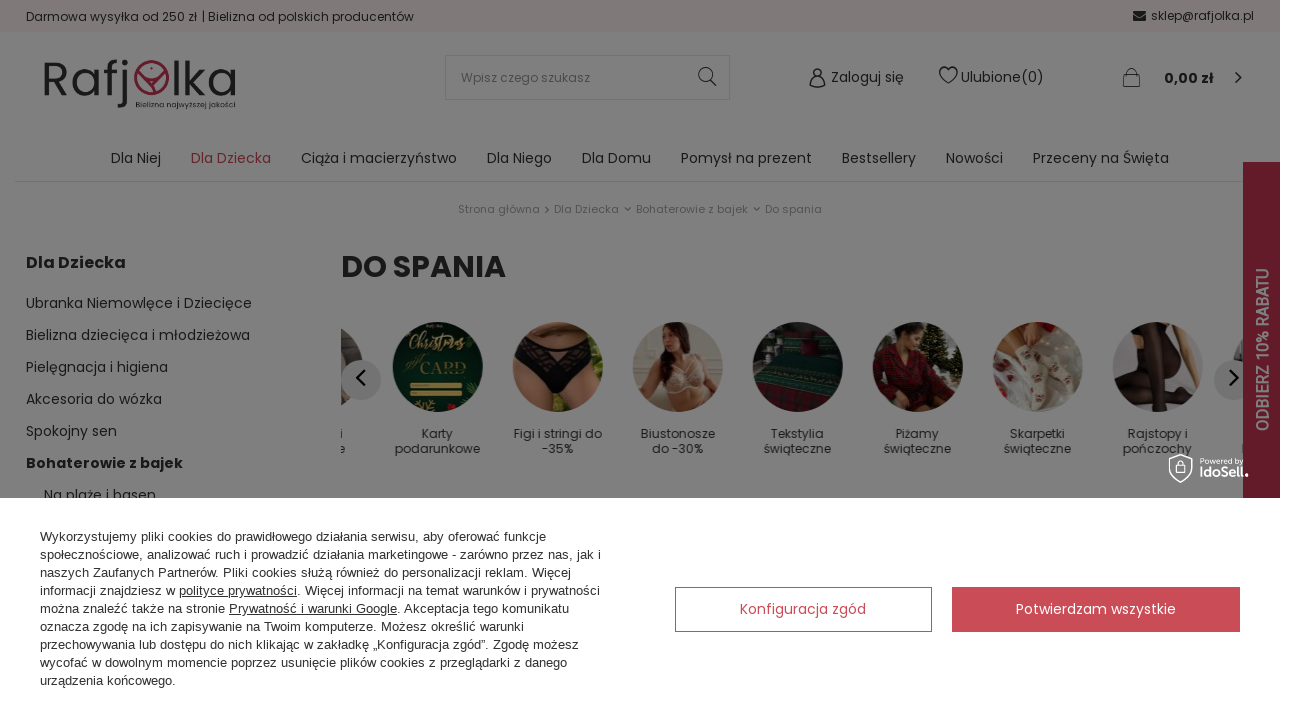

--- FILE ---
content_type: text/html; charset=utf-8
request_url: https://rafjolka.pl/pol_m_Dla-Dziecka_Bohaterowie-z-bajek_Do-spania-2702.html
body_size: 33507
content:
<!DOCTYPE html>
<link rel="preload" as="image" media="(max-width: 420px)" href="/hpeciai/ddb9531dfa72b0d1274d502ece2b51da/pol_is_Batman-Poduszka-dziecieca-Jerry-Fabrics-Poliester-z-bawelniana-struktura-lekkie-wypelnienie-123422.jpg"><link rel="preload" as="image" media="(min-width: 420.1px)" href="/hpeciai/af48eb9b79857122bc1c6d0518739615/pol_il_Batman-Poduszka-dziecieca-Jerry-Fabrics-Poliester-z-bawelniana-struktura-lekkie-wypelnienie-123422.jpg"><link rel="preload" as="image" media="(max-width: 420px)" href="/hpeciai/faf252e840d75623bb895243bd9b8161/pol_is_Harry-Potter-Hedwig-02-Poduszka-dziecieca-Jerry-Fabrics-Poliester-z-bawelniana-struktura-lekkie-wypelnienie-123420.jpg"><link rel="preload" as="image" media="(min-width: 420.1px)" href="/hpeciai/2e26041e25c67779d946f3ab7000908c/pol_il_Harry-Potter-Hedwig-02-Poduszka-dziecieca-Jerry-Fabrics-Poliester-z-bawelniana-struktura-lekkie-wypelnienie-123420.jpg"><html lang="pl" ><head><meta name='viewport' content='user-scalable=no, initial-scale = 1.0, maximum-scale = 1.0, width=device-width'/> <meta http-equiv="Content-Type" content="text/html; charset=utf-8"><meta http-equiv="X-UA-Compatible" content="IE=edge"><title>Do spania - Rafjolka.pl</title><meta name="description" content="Do spania | Dla Dziecka | Bohaterowie z bajek"><link rel="icon" href="/gfx/pol/favicon.ico"><meta name="theme-color" content="#CA4C56"><meta name="msapplication-navbutton-color" content="#CA4C56"><meta name="apple-mobile-web-app-status-bar-style" content="#CA4C56"><link rel="preload" as="style" href="/gfx/pol/style.css.gzip?r=1731592058"><link rel="preload" as="script" href="/gfx/pol/shop.js.gzip?r=1731592058"><link rel="preload" as="font" type="font/woff" href="/gfx/pol/fontello.woff#1" crossorigin="anonymous"><link rel="stylesheet" type="text/css" href="/gfx/pol/style.css.gzip?r=1731592058"><link rel="preconnect" href="https://fonts.gstatic.com" crossorigin=""><link rel="preload" as="style" href="https://fonts.googleapis.com/css2?family=Poppins:wght@300;400;700"><link rel="stylesheet" media="print" onload="this.media='all'" href="https://fonts.googleapis.com/css2?family=Poppins:wght@300;400;700"><noscript><link rel="stylesheet" href="https://fonts.googleapis.com/css2?family=Poppins:wght@300;400;700"></noscript><script>
                        var app_shop = {
                            urls: {
                                prefix: 'data="/gfx/'.replace('data="', '') + 'pol/'
                            },
                            vars: {},
                            txt: {},
                            fn: {},
                            fnrun: {},
                            files: []
                        };
                    </script><meta name="robots" content="index,follow"><meta name="rating" content="general"><meta name="Author" content="rafjolka.pl na bazie IdoSell (www.idosell.com/shop).">
<!-- Begin LoginOptions html -->

<style>
#client_new_social .service_item[data-name="service_Apple"]:before, 
#cookie_login_social_more .service_item[data-name="service_Apple"]:before,
.oscop_contact .oscop_login__service[data-service="Apple"]:before {
    display: block;
    height: 2.6rem;
    content: url('/gfx/standards/apple.svg?r=1743165583');
}
.oscop_contact .oscop_login__service[data-service="Apple"]:before {
    height: auto;
    transform: scale(0.8);
}
#client_new_social .service_item[data-name="service_Apple"]:has(img.service_icon):before,
#cookie_login_social_more .service_item[data-name="service_Apple"]:has(img.service_icon):before,
.oscop_contact .oscop_login__service[data-service="Apple"]:has(img.service_icon):before {
    display: none;
}
</style>

<!-- End LoginOptions html -->

<!-- Open Graph -->
<meta property="og:type" content="website"><meta property="og:url" content="https://rafjolka.pl/pol_m_Dla-Dziecka_Bohaterowie-z-bajek_Do-spania-2702.html
"><meta property="og:title" content="Do spania - Rafjolka.pl"><meta property="og:description" content="Do spania | Dla Dziecka | Bohaterowie z bajek"><meta property="og:site_name" content="rafjolka.pl"><meta property="og:locale" content="pl_PL"><meta property="og:image" content="https://rafjolka.pl/hpeciai/20a344fcc03a3e4ce4255091ffff837b/pol_pl_Batman-Poduszka-dziecieca-Jerry-Fabrics-Poliester-z-bawelniana-struktura-lekkie-wypelnienie-123422_1.jpg"><meta property="og:image:width" content="570"><meta property="og:image:height" content="494"><link rel="manifest" href="https://rafjolka.pl/data/include/pwa/1/manifest.json?t=3"><meta name="apple-mobile-web-app-capable" content="yes"><meta name="apple-mobile-web-app-status-bar-style" content="black"><meta name="apple-mobile-web-app-title" content="rafjolka.pl"><link rel="apple-touch-icon" href="/data/include/pwa/1/icon-128.png"><link rel="apple-touch-startup-image" href="/data/include/pwa/1/logo-512.png" /><meta name="msapplication-TileImage" content="/data/include/pwa/1/icon-144.png"><meta name="msapplication-TileColor" content="#2F3BA2"><meta name="msapplication-starturl" content="/"><script type="application/javascript">var _adblock = true;</script><script async src="/data/include/advertising.js"></script><script type="application/javascript">var statusPWA = {
                online: {
                    txt: "Połączono z internetem",
                    bg: "#5fa341"
                },
                offline: {
                    txt: "Brak połączenia z internetem",
                    bg: "#eb5467"
                }
            }</script><script async type="application/javascript" src="/ajax/js/pwa_online_bar.js?v=1&r=6"></script><script >
window.dataLayer = window.dataLayer || [];
window.gtag = function gtag() {
dataLayer.push(arguments);
}
gtag('consent', 'default', {
'ad_storage': 'denied',
'analytics_storage': 'denied',
'ad_personalization': 'denied',
'ad_user_data': 'denied',
'wait_for_update': 500
});

gtag('set', 'ads_data_redaction', true);
</script><script id="iaiscript_1" data-requirements="W10=" data-ga4_sel="ga4script">
window.iaiscript_1 = `<${'script'}  class='google_consent_mode_update'>
gtag('consent', 'update', {
'ad_storage': 'granted',
'analytics_storage': 'granted',
'ad_personalization': 'granted',
'ad_user_data': 'granted'
});
</${'script'}>`;
</script>
<!-- End Open Graph -->
<link rel="next" href="https://rafjolka.pl/pol_m_Dla-Dziecka_Bohaterowie-z-bajek_Do-spania-2702.html?counter=1"/>
<link rel="canonical" href="https://rafjolka.pl/pol_m_Dla-Dziecka_Bohaterowie-z-bajek_Do-spania-2702.html" />

                <!-- Global site tag (gtag.js) -->
                <script  async src="https://www.googletagmanager.com/gtag/js?id=AW-925608356"></script>
                <script >
                    window.dataLayer = window.dataLayer || [];
                    window.gtag = function gtag(){dataLayer.push(arguments);}
                    gtag('js', new Date());
                    
                    gtag('config', 'AW-925608356', {"allow_enhanced_conversions":true});
gtag('config', 'AW-818668948', {"allow_enhanced_conversions":true});
gtag('config', 'G-EX03J51BNX');

                </script>
                <link rel="stylesheet" type="text/css" href="/data/designs/6735cbe41a1f42.24159305_2/gfx/pol/custom.css.gzip?r=1763103922">            <!-- Google Tag Manager -->
                    <script >(function(w,d,s,l,i){w[l]=w[l]||[];w[l].push({'gtm.start':
                    new Date().getTime(),event:'gtm.js'});var f=d.getElementsByTagName(s)[0],
                    j=d.createElement(s),dl=l!='dataLayer'?'&l='+l:'';j.async=true;j.src=
                    'https://www.googletagmanager.com/gtm.js?id='+i+dl;f.parentNode.insertBefore(j,f);
                    })(window,document,'script','dataLayer','GTM-KZ5PCK5R');</script>
            <!-- End Google Tag Manager -->
<!-- Begin additional html or js -->


<!--65|1|34| modified: 2022-11-28 13:51:07-->
<meta name="google-site-verification" content="9I9qyuICnl25qcUAYK-LXR1ow7F3XtXZRz77R9RuOoQ" />
<meta name="google-site-verification" content="pCGntO85PzIBpkntRDPljiBPg9y_tp9kJlZ6yyj_rXA" />
<!--31|1|17| modified: 2025-10-31 17:08:53-->
<style type="text/css">
    .note i.active{
        color: #FBD700;
    }
</style>
<!--38|1|20-->
<script>/*
 * edrone JavaScript Library.
 * https://edrone.me/
 *
 * GPL licenses.
 * https://edrone.me/integration-license/
*/
(function(srcjs) {
    window._edrone = window._edrone || {};
    _edrone.app_id = "572deab29caf6";
    _edrone.version = "1.1.9";
    _edrone.email = "";
    _edrone.first_name = "";
    _edrone.last_name = "";
    _edrone.country = "";
    _edrone.city = "";
    _edrone.phone = "";
    _edrone.platform = "iai";
    _edrone.action_type = "other";
    _edrone._old_init = _edrone.init

    //CUSTOMER TAGS
    window._edrone_iai = window._edrone_iai || {};
    window._edrone_iai.customer_tags = "";
    window._edrone_iai.tags = [];
    if (window._edrone_iai.customer_tags !== '') {
        for (var k in JSON.parse(window._edrone_iai.customer_tags))
            window._edrone_iai.tags.push(k);
        _edrone.customer_tags = window._edrone_iai.tags.join('|');
    }

    fetch(window.location.origin + '/ajax/basket.php')
    .then(function(response) {
        return response.json();
    }).then(function(data) {
        if (data.basket.products.length != 0) {
            localStorage.setItem('iai_basket', JSON.stringify(data));
        }
    });

    var doc = document.createElement('script');
    doc.type = 'text/javascript';
    doc.async = true;
    doc.src = ('https:' == document.location.protocol
        ? 'https:'
        : 'http:') + srcjs;
    var s = document.getElementsByTagName('script')[0];
    s.parentNode.insertBefore(doc, s);
})("//d3bo67muzbfgtl.cloudfront.net/edrone_2_0.js");
</script>
<!--57|1|27| modified: 2021-02-19 15:16:24-->
<script type="application/ld+json">{
"@context": "http://schema.org",
"@type": "Store",
"address": {
"@type": "PostalAddress",
"addressLocality": "Czeczewo",
"streetAddress": "Podgórna 12",
"postalCode": "84-208",
"addressRegion": "pomorskie"
},
"name": "Rafjolka.pl",
"email": "sklep@rafjolka.pl",
"telephone": "587833933",
"vatID": "5891136375",
"image": "https://rafjolka.pl/data/gfx/mask/pol/logo_1_big.png"
}</script>
<!--86|1|45| modified: 2025-10-31 11:30:10-->
<style>
#search .omnibus_price {display: none !important;}
</style>
<!--88|1|47-->
<meta name="google-site-verification" content="3QczJfcUCiQkcRUM5VaB3bRaswTQ3xUjIVT_0DSXtm4" />
<!-- Google tag (gtag.js) -->
<script async src="https://www.googletagmanager.com/gtag/js?id=G-CEE7PFNHS0"></script>
<script>
  window.dataLayer = window.dataLayer || [];
  function gtag(){dataLayer.push(arguments);}
  gtag('js', new Date());

  gtag('config', 'G-CEE7PFNHS0');
</script>

<!-- End additional html or js -->
<script src="/inPost/inpostPay.js"></script><script src="https://izi.inpost.pl/inpostizi.js"></script></head><body><script>
                    var script = document.createElement('script');
                    script.src = app_shop.urls.prefix + 'envelope.js';

                    document.getElementsByTagName('body')[0].insertBefore(script, document.getElementsByTagName('body')[0].firstChild);
                </script><div id="container" class="search_page container"><header class="row mx-0 mx-md-n3 flex-nowrap flex-md-wrap commercial_banner"><script class="ajaxLoad">
                app_shop.vars.vat_registered = "true";
                app_shop.vars.currency_format = "###,##0.00";
                
                    app_shop.vars.currency_before_value = false;
                
                    app_shop.vars.currency_space = true;
                
                app_shop.vars.symbol = "zł";
                app_shop.vars.id= "PLN";
                app_shop.vars.baseurl = "http://rafjolka.pl/";
                app_shop.vars.sslurl= "https://rafjolka.pl/";
                app_shop.vars.curr_url= "%2Fpol_m_Dla-Dziecka_Bohaterowie-z-bajek_Do-spania-2702.html";
                

                var currency_decimal_separator = ',';
                var currency_grouping_separator = ' ';

                
                    app_shop.vars.blacklist_extension = ["exe","com","swf","js","php"];
                
                    app_shop.vars.blacklist_mime = ["application/javascript","application/octet-stream","message/http","text/javascript","application/x-deb","application/x-javascript","application/x-shockwave-flash","application/x-msdownload"];
                
                    app_shop.urls.contact = "/contact-pol.html";
                </script><div id="viewType" style="display:none"></div><div id="menu_settings" class="px-0 col-12"><div class="menu_settings_bar d-md-flex align-items-center justify-content-end"><div class="open_trigger"><div class="menu_settings_wrapper"><div class="menu_settings_inline"><div class="menu_settings_header">
                                            Język i waluta: 
                                        </div><div class="menu_settings_content"><span class="menu_settings_flag flag flag_pol"></span><strong class="menu_settings_value"><span class="menu_settings_language">pl</span><span> | </span><span class="menu_settings_currency">zł</span></strong></div></div><div class="menu_settings_inline"><div class="menu_settings_header">
                                            Dostawa do: 
                                        </div><div class="menu_settings_content"><strong class="menu_settings_value">Polska</strong></div></div></div></div><form action="https://rafjolka.pl/settings.php" method="post"><ul class="bg_alter"><li><div class="form-group"><label for="menu_settings_country">Dostawa do</label><div class="select-after"><select class="form-control" name="country" id="menu_settings_country"><option value="1143020016">Austria</option><option value="1143020022">Belgia</option><option value="1143020033">Bułgaria</option><option value="1143020038">Chorwacja</option><option value="1143020041">Czechy</option><option value="1143020042">Dania</option><option value="1143020051">Estonia</option><option value="1143020056">Finlandia</option><option value="1143020062">Grecja</option><option value="1143020075">Hiszpania</option><option value="1143020076">Holandia</option><option value="1143020083">Irlandia</option><option value="1143020116">Litwa</option><option value="1143020118">Łotwa</option><option value="1143020117">Luksemburg</option><option value="1143020143">Niemcy</option><option selected value="1143020003">Polska</option><option value="1143020163">Portugalia</option><option value="1143020182">Słowacja</option><option value="1143020193">Szwecja</option><option value="1143020217">Węgry</option></select></div></div></li><li class="buttons"><button class="btn --solid --large" type="submit">
                                            Zastosuj zmiany
                                        </button></li></ul></form><div id="menu_freeshipping"><p>Darmowa wysyłka od  250 zł </p><p> | Bielizna od polskich producentów</p></div><div class="t_contacts"><a target="_blank" href="https://www.facebook.com/rafjolka/"><i class="icon-facebook"></i> Facebook
                      </a><a href="tel:587833933"><i class="icon-phone"></i>587833933</a><a href="mailto:sklep@rafjolka.pl"><i class="icon-envelope"></i>sklep@rafjolka.pl</a></div></div></div><div id="logo" class="col-md-3 d-flex align-items-center" data-bg="/data/gfx/mask/pol/top_1_big.png"><a href="https://rafjolka.pl/" target="_self"><img src="/data/gfx/mask/pol/logo_1_big.png" alt="Bielizna damska, męska i dziecięca - sklep internetowy Rafjolka" width="333" height="111"></a></div><form action="https://rafjolka.pl/search.php" method="get" id="menu_search" class="menu_search px-0 col-md-4 col-lg-3 px-md-3"><a href="#showSearchForm" class="menu_search__mobile"></a><div class="menu_search__block"><div class="menu_search__item --input"><input class="menu_search__input" type="text" name="text" autocomplete="off" placeholder="Wpisz czego szukasz"><button class="menu_search__submit" type="submit"></button></div><div class="menu_search__item --results search_result"></div></div></form><div id="t_login" class="col-md-3 d-none d-md-flex"><div id="menu_additional"><a class="menu_settings_login log_in" href="https://rafjolka.pl/login.php" title="Zaloguj się">Zaloguj się
                        </a><a class="menu_settings_logout register" href="https://rafjolka.pl/client-new.php?register" title=""></a><a href="/basketedit.php?mode=2" class="menu_settings_wishlist">
                    Ulubione
                    <span>0</span></a></div></div><div id="menu_basket" class="col-md-2 px-0 pr-md-3 topBasket"><a href="/basketedit.php?mode=2" class="menu_basket_wishlist">
                 Ulubione
                <span class="badge-info badge-wishlist"></span></a><a class="topBasket__sub" href="/basketedit.php"><span class="badge badge-info"></span><strong class="topBasket__price" style="display: none;">0,00 zł</strong></a><div class="topBasket__details --products" style="display: none;"><div class="topBasket__block --labels"><label class="topBasket__item --name">Produkt</label><label class="topBasket__item --sum">Ilość</label><label class="topBasket__item --prices">Cena</label></div><div class="topBasket__block --products"></div></div><div class="topBasket__details --shipping" style="display: none;"><span class="topBasket__name">Koszt dostawy od</span><span id="shipppingCost"></span><a href="/basketedit.php" class="btn --medium --solid goto-basket">
                      Przejdź do koszyka
                    </a></div><script>
                        app_shop.vars.cache_html = true;
                    </script></div><div class="breadcrumbs col-md-12"><div class="back_button"><button id="back_button"><i class="icon-angle-left"></i> Wstecz</button></div><div class="list_wrapper"><ol><li class="bc-main"><span><a href="/">Strona główna</a></span></li><li class="bc-item-1 --more"><a href="/pol_m_Dla-Dziecka-2695.html">Dla Dziecka</a><ul class="breadcrumbs__sub"><li class="breadcrumbs__item"><a class="breadcrumbs__link --link" href="/pol_m_Dla-Dziecka_Ubranka-Niemowlece-i-Dzieciece-2739.html">Ubranka Niemowlęce i Dziecięce</a></li><li class="breadcrumbs__item"><a class="breadcrumbs__link --link" href="/pol_m_Dla-Dziecka_Bielizna-dziecieca-i-mlodziezowa-3018.html">Bielizna dziecięca i młodzieżowa</a></li><li class="breadcrumbs__item"><a class="breadcrumbs__link --link" href="/pol_m_Dla-Dziecka_Pielegnacja-i-higiena-2725.html">Pielęgnacja i higiena</a></li><li class="breadcrumbs__item"><a class="breadcrumbs__link --link" href="/pol_m_Dla-Dziecka_Akcesoria-do-wozka-2773.html">Akcesoria do wózka</a></li><li class="breadcrumbs__item"><a class="breadcrumbs__link --link" href="/pol_m_Dla-Dziecka_Spokojny-sen-2761.html">Spokojny sen</a></li><li class="breadcrumbs__item"><a class="breadcrumbs__link --link" href="/pol_m_Dla-Dziecka_Bohaterowie-z-bajek-2700.html">Bohaterowie z bajek</a></li><li class="breadcrumbs__item"><a class="breadcrumbs__link --link" href="/pol_m_Dla-Dziecka_Wybrane-kolekcje-ubranek-niemowlecych-2782.html">Wybrane kolekcje ubranek niemowlęcych</a></li><li class="breadcrumbs__item"><a class="breadcrumbs__link --link" href="/pol_m_Dla-Dziecka_Zabawki-2760.html">Zabawki</a></li><li class="breadcrumbs__item"><a class="breadcrumbs__link --link" href="/pol_m_Dla-Dziecka_Pozostale-2772.html">Pozostałe</a></li><li class="breadcrumbs__item"><a class="breadcrumbs__link --link" href="/pol_m_Dla-Dziecka_Worki-i-plecaki-6819.html">Worki i plecaki </a></li></ul></li><li class="bc-item-2 --more"><a href="/pol_m_Dla-Dziecka_Bohaterowie-z-bajek-2700.html">Bohaterowie z bajek</a><ul class="breadcrumbs__sub"><li class="breadcrumbs__item"><a class="breadcrumbs__link --link" href="/pol_m_Dla-Dziecka_Bohaterowie-z-bajek_Na-plaze-i-basen-2701.html">Na plaże i basen</a></li><li class="breadcrumbs__item"><a class="breadcrumbs__link --link" href="/pol_m_Dla-Dziecka_Bohaterowie-z-bajek_Do-spania-2702.html">Do spania</a></li><li class="breadcrumbs__item"><a class="breadcrumbs__link --link" href="/pol_m_Dla-Dziecka_Bohaterowie-z-bajek_Pozostale-2705.html">Pozostałe</a></li></ul></li><li class="bc-item-3 bc-active"><span>Do spania</span></li></ol></div></div><nav id="menu_categories" class="col-md-12 px-0 px-md-3 wide"><button type="button" class="navbar-toggler"><i class="icon-reorder"></i></button><div class="navbar-collapse" id="menu_navbar"><ul class="navbar-nav mx-md-n2"><li class="nav-item"><a  href="/pol_m_Dla-Niej-2602.html" target="_self" title="Dla Niej" class="nav-link" >Dla Niej</a><ul class="navbar-subnav"><li class="nav-item"><a class="nav-link" href="/pol_m_Dla-Niej_Pizamy-damskie-252.html" target="_self">Piżamy damskie</a><ul class="navbar-subsubnav more"><li class="nav-item"><a class="nav-link" href="/pol_m_Dla-Niej_Pizamy-damskie_Pizamy-bawelniane-6714.html" target="_self">Piżamy bawełniane</a></li><li class="nav-item"><a class="nav-link" href="/pol_m_Dla-Niej_Pizamy-damskie_Pizamy-z-wiskozy-182.html" target="_self">Piżamy z wiskozy</a></li><li class="nav-item"><a class="nav-link" href="/pol_m_Dla-Niej_Pizamy-damskie_Pizamy-satynowe-181.html" target="_self">Piżamy satynowe</a></li><li class="nav-item"><a class="nav-link" href="/pol_m_Dla-Niej_Pizamy-damskie_Pizamy-z-mikrofibry-2499.html" target="_self">Piżamy z mikrofibry</a></li><li class="nav-item"><a class="nav-link" href="/pol_m_Dla-Niej_Pizamy-damskie_Pizamy-bambusowe-7028.html" target="_self">Piżamy bambusowe</a></li><li class="nav-item"><a class="nav-link" href="/pol_m_Dla-Niej_Pizamy-damskie_Pizamy-Soft-2378.html" target="_self">Piżamy Soft</a></li><li class="nav-item"><a class="nav-link" href="/pol_m_Dla-Niej_Pizamy-damskie_Pizamy-rayon-7166.html" target="_self">Piżamy rayon</a></li><li class="nav-item"><a class="nav-link" href="/pol_m_Dla-Niej_Pizamy-damskie_Outlet-7014.html" target="_self">Outlet</a></li><li class="nav-item"><a class="nav-link" href="/pol_m_Dla-Niej_Pizamy-damskie_Spodnie-pizamowe-297.html" target="_self">Spodnie piżamowe</a></li><li class="nav-item"><a class="nav-link" href="/pol_m_Dla-Niej_Pizamy-damskie_Kombinezony-1306.html" target="_self">Kombinezony</a></li><li class="nav-item"><a class="nav-link" href="/pol_m_Dla-Niej_Pizamy-damskie_Koszulki-Pizamowe-1450.html" target="_self">Koszulki Piżamowe</a></li><li class="nav-item display-all more"><a href="##" class="nav-link display-all" txt_alt="- zwiń">
																		+ rozwiń
																	</a></li><li class="nav-item display-all"><a class="nav-link display-all" href="/pol_n_Dla-Niej_Pizamy-damskie-252.html">+ Pokaż wszystkie</a></li></ul></li><li class="nav-item"><a class="nav-link" href="/pol_m_Dla-Niej_Koszule-nocne-2631.html" target="_self">Koszule nocne</a><ul class="navbar-subsubnav"><li class="nav-item"><a class="nav-link" href="/pol_m_Dla-Niej_Koszule-nocne_Koszulki-bawelniane-2632.html" target="_self">Koszulki bawełniane</a></li><li class="nav-item"><a class="nav-link" href="/pol_m_Dla-Niej_Koszule-nocne_Koszulki-satynowe-2633.html" target="_self">Koszulki satynowe</a></li><li class="nav-item"><a class="nav-link" href="/pol_m_Dla-Niej_Koszule-nocne_Koszulki-z-mikrofibry-2634.html" target="_self">Koszulki z mikrofibry</a></li><li class="nav-item"><a class="nav-link" href="/pol_m_Dla-Niej_Koszule-nocne_Koszulki-z-wiskozy-2636.html" target="_self">Koszulki z wiskozy</a></li><li class="nav-item"><a class="nav-link" href="/pol_m_Dla-Niej_Koszule-nocne_Koszulki-Soft-2637.html" target="_self">Koszulki Soft</a></li><li class="nav-item display-all"><a class="nav-link display-all" href="/pol_n_Dla-Niej_Koszule-nocne-2631.html">+ Pokaż wszystkie</a></li></ul></li><li class="nav-item"><a class="nav-link" href="/pol_m_Dla-Niej_Szlafroki-damskie-2653.html" target="_self">Szlafroki damskie</a><ul class="navbar-subsubnav"><li class="nav-item"><a class="nav-link" href="/pol_m_Dla-Niej_Szlafroki-damskie_Szlafroki-bawelniane-2655.html" target="_self">Szlafroki bawełniane</a></li><li class="nav-item"><a class="nav-link" href="/pol_m_Dla-Niej_Szlafroki-damskie_Szlafroki-grube-i-pluszowe-2654.html" target="_self">Szlafroki grube i pluszowe</a></li><li class="nav-item"><a class="nav-link" href="/pol_m_Dla-Niej_Szlafroki-damskie_Szlafroki-satynowe-2656.html" target="_self">Szlafroki satynowe</a></li><li class="nav-item"><a class="nav-link" href="/pol_m_Dla-Niej_Szlafroki-damskie_Szlafroki-z-wiskozy-2657.html" target="_self">Szlafroki z wiskozy</a></li><li class="nav-item"><a class="nav-link" href="/pol_m_Dla-Niej_Szlafroki-damskie_Szlafroki-koronkowe-i-z-mikrofibry-3363.html" target="_self">Szlafroki koronkowe i z mikrofibry</a></li><li class="nav-item"><a class="nav-link" href="/pol_m_Dla-Niej_Szlafroki-damskie_Outlet-7015.html" target="_self">Outlet </a></li><li class="nav-item display-all"><a class="nav-link display-all" href="/pol_n_Dla-Niej_Szlafroki-damskie-2653.html">+ Pokaż wszystkie</a></li></ul></li><li class="nav-item"><a class="nav-link" href="/pol_m_Dla-Niej_Biustonosze-2638.html" target="_self">Biustonosze</a><ul class="navbar-subsubnav"><li class="nav-item"><a class="nav-link" href="/pol_m_Dla-Niej_Biustonosze_Bistonosze-push-up-2639.html" target="_self">Bistonosze push-up</a></li><li class="nav-item"><a class="nav-link" href="/pol_m_Dla-Niej_Biustonosze_Biustonosze-usztywniane-2640.html" target="_self">Biustonosze usztywniane</a></li><li class="nav-item"><a class="nav-link" href="/pol_m_Dla-Niej_Biustonosze_Biustonosze-miekkie-2641.html" target="_self">Biustonosze miękkie</a></li><li class="nav-item"><a class="nav-link" href="/pol_m_Dla-Niej_Biustonosze_Biustonosze-ciazowe-i-do-karmienia-2642.html" target="_self">Biustonosze ciążowe i do karmienia</a></li><li class="nav-item"><a class="nav-link" href="/pol_m_Dla-Niej_Biustonosze_Bardotki-2643.html" target="_self">Bardotki</a></li><li class="nav-item"><a class="nav-link" href="/pol_m_Dla-Niej_Biustonosze_Komplety-bielizny-2645.html" target="_self">Komplety bielizny</a></li><li class="nav-item"><a class="nav-link" href="/pol_m_Dla-Niej_Biustonosze_Akcesoria-do-biustonosza-2644.html" target="_self">Akcesoria do biustonosza</a></li><li class="nav-item"><a class="nav-link" href="/pol_m_Dla-Niej_Biustonosze_Biustonosze-specjalistyczne-2646.html" target="_self">Biustonosze specjalistyczne</a></li><li class="nav-item"><a class="nav-link" href="/pol_m_Dla-Niej_Biustonosze_Biustonosze-sportowe-6692.html" target="_self">Biustonosze sportowe</a></li><li class="nav-item"><a class="nav-link" href="/pol_m_Dla-Niej_Biustonosze_Outlet-7016.html" target="_self">Outlet</a></li><li class="nav-item display-all"><a class="nav-link display-all" href="/pol_n_Dla-Niej_Biustonosze-2638.html">+ Pokaż wszystkie</a></li></ul></li><li class="nav-item"><a class="nav-link" href="/pol_m_Dla-Niej_Figi-i-stringi-2612.html" target="_self">Figi i stringi </a><ul class="navbar-subsubnav more"><li class="nav-item"><a class="nav-link" href="/pol_m_Dla-Niej_Figi-i-stringi-_Figi-bawelniane-2613.html" target="_self">Figi bawełniane</a></li><li class="nav-item"><a class="nav-link" href="/pol_m_Dla-Niej_Figi-i-stringi-_Figi-z-mikrofibry-2614.html" target="_self">Figi z mikrofibry</a></li><li class="nav-item"><a class="nav-link" href="/pol_m_Dla-Niej_Figi-i-stringi-_Figi-koronkowe-2615.html" target="_self">Figi koronkowe</a></li><li class="nav-item"><a class="nav-link" href="/pol_m_Dla-Niej_Figi-i-stringi-_Figi-bezszwowe-2619.html" target="_self">Figi bezszwowe</a></li><li class="nav-item"><a class="nav-link" href="/pol_m_Dla-Niej_Figi-i-stringi-_Figi-z-wiskozy-3360.html" target="_self">Figi z wiskozy</a></li><li class="nav-item"><a class="nav-link" href="/pol_m_Dla-Niej_Figi-i-stringi-_Figi-i-stringi-bambusowe-3970.html" target="_self">Figi i stringi bambusowe</a></li><li class="nav-item"><a class="nav-link" href="/pol_m_Dla-Niej_Figi-i-stringi-_Stringi-bawelniane-2616.html" target="_self">Stringi bawełniane</a></li><li class="nav-item"><a class="nav-link" href="/pol_m_Dla-Niej_Figi-i-stringi-_Stringi-koronkowe-2618.html" target="_self">Stringi koronkowe</a></li><li class="nav-item"><a class="nav-link" href="/pol_m_Dla-Niej_Figi-i-stringi-_Stringi-z-mikrofibry-2617.html" target="_self">Stringi z mikrofibry</a></li><li class="nav-item"><a class="nav-link" href="/pol_m_Dla-Niej_Figi-i-stringi-_Stringi-z-wiskozy-10785.html" target="_self">Stringi z wiskozy</a></li><li class="nav-item"><a class="nav-link" href="/pol_m_Dla-Niej_Figi-i-stringi-_Outlet-7017.html" target="_self">Outlet </a></li><li class="nav-item display-all more"><a href="##" class="nav-link display-all" txt_alt="- zwiń">
																		+ rozwiń
																	</a></li><li class="nav-item display-all"><a class="nav-link display-all" href="/pol_n_Dla-Niej_Figi-i-stringi-2612.html">+ Pokaż wszystkie</a></li></ul></li><li class="nav-item"><a class="nav-link" href="/pol_m_Dla-Niej_Bielizna-wyszczuplajaca-2647.html" target="_self">Bielizna wyszczuplająca</a><ul class="navbar-subsubnav"><li class="nav-item"><a class="nav-link" href="/pol_m_Dla-Niej_Bielizna-wyszczuplajaca_Figi-wyszczuplajace-2648.html" target="_self">Figi wyszczuplajace</a></li><li class="nav-item"><a class="nav-link" href="/pol_m_Dla-Niej_Bielizna-wyszczuplajaca_Stringi-wyszczuplajace-2651.html" target="_self">Stringi wyszczuplające</a></li><li class="nav-item"><a class="nav-link" href="/pol_m_Dla-Niej_Bielizna-wyszczuplajaca_Gorsety-modelujace-2649.html" target="_self">Gorsety modelujące</a></li><li class="nav-item"><a class="nav-link" href="/pol_m_Dla-Niej_Bielizna-wyszczuplajaca_Body-modelujace-2652.html" target="_self">Body modelujące </a></li><li class="nav-item"><a class="nav-link" href="/pol_m_Dla-Niej_Bielizna-wyszczuplajaca_Rajstopy-modelujace-2650.html" target="_self">Rajstopy modelujące</a></li><li class="nav-item display-all"><a class="nav-link display-all" href="/pol_n_Dla-Niej_Bielizna-wyszczuplajaca-2647.html">+ Pokaż wszystkie</a></li></ul></li><li class="nav-item"><a class="nav-link" href="/pol_m_Dla-Niej_Bielizna-erotyczna-2666.html" target="_self">Bielizna erotyczna</a><ul class="navbar-subsubnav more"><li class="nav-item"><a class="nav-link" href="/pol_m_Dla-Niej_Bielizna-erotyczna_Bielizna-Passion-6397.html" target="_self">Bielizna Passion </a></li><li class="nav-item"><a class="nav-link" href="/pol_m_Dla-Niej_Bielizna-erotyczna_Bielizna-Avanua-6401.html" target="_self">Bielizna Avanua</a></li><li class="nav-item"><a class="nav-link" href="/pol_m_Dla-Niej_Bielizna-erotyczna_Bielizna-Casmir-6410.html" target="_self">Bielizna Casmir</a></li><li class="nav-item"><a class="nav-link" href="/pol_m_Dla-Niej_Bielizna-erotyczna_Bielizna-Livia-Corsetti-2668.html" target="_self">Bielizna Livia Corsetti</a></li><li class="nav-item"><a class="nav-link" href="/pol_m_Dla-Niej_Bielizna-erotyczna_Bielizna-Anais-3985.html" target="_self">Bielizna Anais</a></li><li class="nav-item"><a class="nav-link" href="/pol_m_Dla-Niej_Bielizna-erotyczna_CoFashion-Marc-Massimo-3867.html" target="_self">CoFashion Marc Massimo</a></li><li class="nav-item"><a class="nav-link" href="/pol_m_Dla-Niej_Bielizna-erotyczna_Bielizna-Obsessive-2667.html" target="_self">Bielizna Obsessive</a></li><li class="nav-item"><a class="nav-link" href="/pol_m_Dla-Niej_Bielizna-erotyczna_Bielizna-Vena-3141.html" target="_self">Bielizna Vena </a></li><li class="nav-item"><a class="nav-link" href="/pol_m_Dla-Niej_Bielizna-erotyczna_Bielizna-DKaren-2670.html" target="_self">Bielizna DKaren</a></li><li class="nav-item"><a class="nav-link" href="/pol_m_Dla-Niej_Bielizna-erotyczna_Bodystocking-3951.html" target="_self">Bodystocking</a></li><li class="nav-item"><a class="nav-link" href="/pol_m_Dla-Niej_Bielizna-erotyczna_Pozostale-2669.html" target="_self">Pozostałe</a></li><li class="nav-item display-all more"><a href="##" class="nav-link display-all" txt_alt="- zwiń">
																		+ rozwiń
																	</a></li><li class="nav-item display-all"><a class="nav-link display-all" href="/pol_n_Dla-Niej_Bielizna-erotyczna-2666.html">+ Pokaż wszystkie</a></li></ul></li><li class="nav-item"><a class="nav-link" href="/pol_m_Dla-Niej_Piekne-nogi-2671.html" target="_self">Piękne nogi</a><ul class="navbar-subsubnav more"><li class="nav-item"><a class="nav-link" href="/pol_m_Dla-Niej_Piekne-nogi_Pasy-do-ponczoch-2674.html" target="_self">Pasy do pończoch</a></li><li class="nav-item"><a class="nav-link" href="/pol_m_Dla-Niej_Piekne-nogi_Ponczochy-2673.html" target="_self">Pończochy</a></li><li class="nav-item"><a class="nav-link" href="/pol_m_Dla-Niej_Piekne-nogi_Legginsy-2676.html" target="_self">Legginsy</a></li><li class="nav-item"><a class="nav-link" href="/pol_m_Dla-Niej_Piekne-nogi_Rajstopy-2672.html" target="_self">Rajstopy</a></li><li class="nav-item"><a class="nav-link" href="/pol_m_Dla-Niej_Piekne-nogi_Opaski-na-uda-6447.html" target="_self">Opaski na uda</a></li><li class="nav-item"><a class="nav-link" href="/pol_m_Dla-Niej_Piekne-nogi_Spodnie-2677.html" target="_self">Spodnie</a></li><li class="nav-item"><a class="nav-link" href="/pol_m_Dla-Niej_Piekne-nogi_Krotkie-spodenki-2678.html" target="_self">Krótkie spodenki</a></li><li class="nav-item"><a class="nav-link" href="/pol_m_Dla-Niej_Piekne-nogi_Skarpetki-2679.html" target="_self">Skarpetki</a></li><li class="nav-item"><a class="nav-link" href="/pol_m_Dla-Niej_Piekne-nogi_Kolanowki-2680.html" target="_self">Kolanówki</a></li><li class="nav-item"><a class="nav-link" href="/pol_m_Dla-Niej_Piekne-nogi_Zakolanowki-2681.html" target="_self">Zakolanówki</a></li><li class="nav-item"><a class="nav-link" href="/pol_m_Dla-Niej_Piekne-nogi_Kapcie-2682.html" target="_self">Kapcie</a></li><li class="nav-item"><a class="nav-link" href="/pol_m_Dla-Niej_Piekne-nogi_Podwiazki-2683.html" target="_self">Podwiązki</a></li><li class="nav-item display-all more"><a href="##" class="nav-link display-all" txt_alt="- zwiń">
																		+ rozwiń
																	</a></li><li class="nav-item display-all"><a class="nav-link display-all" href="/pol_n_Dla-Niej_Piekne-nogi-2671.html">+ Pokaż wszystkie</a></li></ul></li><li class="nav-item"><a class="nav-link" href="/pol_m_Dla-Niej_Bluzki-2658.html" target="_self">Bluzki</a><ul class="navbar-subsubnav"><li class="nav-item"><a class="nav-link" href="/pol_m_Dla-Niej_Bluzki_Bluzki-z-krotkim-rekawem-2659.html" target="_self">Bluzki z krótkim rękawem</a></li><li class="nav-item"><a class="nav-link" href="/pol_m_Dla-Niej_Bluzki_Bluzki-bez-rekawow-2661.html" target="_self">Bluzki bez rękawów</a></li><li class="nav-item"><a class="nav-link" href="/pol_m_Dla-Niej_Bluzki_Bluzki-rekaw-3-4-2665.html" target="_self">Bluzki rękaw 3/4</a></li><li class="nav-item"><a class="nav-link" href="/pol_m_Dla-Niej_Bluzki_Bluzki-z-dlugim-rekawem-2660.html" target="_self">Bluzki z długim rękawem</a></li><li class="nav-item"><a class="nav-link" href="/pol_m_Dla-Niej_Bluzki_Podkoszulki-2663.html" target="_self">Podkoszulki</a></li><li class="nav-item"><a class="nav-link" href="/pol_m_Dla-Niej_Bluzki_Body-2664.html" target="_self">Body</a></li><li class="nav-item"><a class="nav-link" href="/pol_m_Dla-Niej_Bluzki_Polgolf-2662.html" target="_self">Półgolf</a></li><li class="nav-item"><a class="nav-link" href="/pol_m_Dla-Niej_Bluzki_Bluzki-sportowe-6687.html" target="_self">Bluzki sportowe</a></li><li class="nav-item"><a class="nav-link" href="/pol_m_Dla-Niej_Bluzki_Swetry-6970.html" target="_self">Swetry</a></li><li class="nav-item"><a class="nav-link" href="/pol_m_Dla-Niej_Bluzki_Koszule-7129.html" target="_self">Koszule</a></li><li class="nav-item display-all"><a class="nav-link display-all" href="/pol_n_Dla-Niej_Bluzki-2658.html">+ Pokaż wszystkie</a></li></ul></li><li class="nav-item"><a class="nav-link" href="/pol_m_Dla-Niej_Sukienki-komplety-i-narzutki-2685.html" target="_self">Sukienki, komplety i narzutki</a><ul class="navbar-subsubnav"><li class="nav-item"><a class="nav-link" href="/pol_m_Dla-Niej_Sukienki-komplety-i-narzutki_Sukienki-2687.html" target="_self">Sukienki</a></li><li class="nav-item"><a class="nav-link" href="/pol_m_Dla-Niej_Sukienki-komplety-i-narzutki_Tuniki-2686.html" target="_self">Tuniki</a></li><li class="nav-item"><a class="nav-link" href="/pol_m_Dla-Niej_Sukienki-komplety-i-narzutki_Spodnice-2688.html" target="_self">Spódnice</a></li><li class="nav-item"><a class="nav-link" href="/pol_m_Dla-Niej_Sukienki-komplety-i-narzutki_Narzuty-2689.html" target="_self">Narzuty</a></li><li class="nav-item"><a class="nav-link" href="/pol_m_Dla-Niej_Sukienki-komplety-i-narzutki_Kombinezony-4046.html" target="_self">Kombinezony</a></li><li class="nav-item"><a class="nav-link" href="/pol_m_Dla-Niej_Sukienki-komplety-i-narzutki_Komplety-6971.html" target="_self">Komplety</a></li><li class="nav-item display-all"><a class="nav-link display-all" href="/pol_n_Dla-Niej_Sukienki-komplety-i-narzutki-2685.html">+ Pokaż wszystkie</a></li></ul></li><li class="nav-item"><a class="nav-link" href="/pol_m_Dla-Niej_Stroje-kapielowe-2690.html" target="_self">Stroje kąpielowe</a><ul class="navbar-subsubnav"><li class="nav-item"><a class="nav-link" href="/pol_m_Dla-Niej_Stroje-kapielowe_Stroje-kapielowe-dwuczesciowe-2692.html" target="_self">Stroje kąpielowe dwuczęściowe</a></li><li class="nav-item"><a class="nav-link" href="/pol_m_Dla-Niej_Stroje-kapielowe_Stroje-kapielowe-jednoczesciowe-2691.html" target="_self">Stroje kąpielowe jednoczęściowe</a></li><li class="nav-item"><a class="nav-link" href="/pol_m_Dla-Niej_Stroje-kapielowe_Dodatki-2693.html" target="_self">Dodatki</a></li><li class="nav-item display-all"><a class="nav-link display-all" href="/pol_n_Dla-Niej_Stroje-kapielowe-2690.html">+ Pokaż wszystkie</a></li></ul></li><li class="nav-item empty"><a class="nav-link" href="/pol_m_Dla-Niej_Spodnie-i-komplety-dresowe-2675.html" target="_self">Spodnie i komplety dresowe</a></li><li class="nav-item empty"><a class="nav-link" href="/pol_m_Dla-Niej_Bielizna-slubna-2694.html" target="_self">Bielizna ślubna </a></li><li class="nav-item empty"><a class="nav-link" href="/pol_m_Dla-Niej_Akcesoria-i-dodatki-3490.html" target="_self">Akcesoria i dodatki</a></li></ul></li><li class="nav-item active"><a  href="/pol_m_Dla-Dziecka-2695.html" target="_self" title="Dla Dziecka" class="nav-link active" >Dla Dziecka</a><ul class="navbar-subnav"><li class="nav-item"><a class="nav-link" href="/pol_m_Dla-Dziecka_Ubranka-Niemowlece-i-Dzieciece-2739.html" target="_self">Ubranka Niemowlęce i Dziecięce</a><ul class="navbar-subsubnav"><li class="nav-item"><a class="nav-link" href="/pol_m_Dla-Dziecka_Ubranka-Niemowlece-i-Dzieciece_Spodnie-i-polspiochy-2749.html" target="_self">Spodnie i półśpiochy</a></li><li class="nav-item"><a class="nav-link" href="/pol_m_Dla-Dziecka_Ubranka-Niemowlece-i-Dzieciece_Spiochy-i-rampersy-2969.html" target="_self">Śpiochy i rampersy</a></li><li class="nav-item"><a class="nav-link" href="/pol_m_Dla-Dziecka_Ubranka-Niemowlece-i-Dzieciece_Skarpetki-rajstopki-i-buciki-2973.html" target="_self">Skarpetki rajstopki i buciki</a></li><li class="nav-item"><a class="nav-link" href="/pol_m_Dla-Dziecka_Ubranka-Niemowlece-i-Dzieciece_Body-i-pajacyki-2741.html" target="_self">Body i pajacyki </a></li><li class="nav-item"><a class="nav-link" href="/pol_m_Dla-Dziecka_Ubranka-Niemowlece-i-Dzieciece_Sukienki-i-spodniczki-2751.html" target="_self">Sukienki i spódniczki</a></li><li class="nav-item"><a class="nav-link" href="/pol_m_Dla-Dziecka_Ubranka-Niemowlece-i-Dzieciece_Kaftaniki-bluzki-i-bluzy-2747.html" target="_self">Kaftaniki, bluzki i bluzy</a></li><li class="nav-item"><a class="nav-link" href="/pol_m_Dla-Dziecka_Ubranka-Niemowlece-i-Dzieciece_Wyprawka-i-komplety-ubran-2748.html" target="_self">Wyprawka i komplety ubrań</a></li><li class="nav-item"><a class="nav-link" href="/pol_m_Dla-Dziecka_Ubranka-Niemowlece-i-Dzieciece_Odziez-jesienna-i-zimowa-2974.html" target="_self">Odzież jesienna i zimowa</a></li><li class="nav-item display-all"><a class="nav-link display-all" href="/pol_m_Dla-Dziecka_Ubranka-Niemowlece-i-Dzieciece-2739.html">+ Pokaż wszystkie</a></li></ul></li><li class="nav-item"><a class="nav-link" href="/pol_m_Dla-Dziecka_Bielizna-dziecieca-i-mlodziezowa-3018.html" target="_self">Bielizna dziecięca i młodzieżowa</a><ul class="navbar-subsubnav"><li class="nav-item"><a class="nav-link" href="/pol_m_Dla-Dziecka_Bielizna-dziecieca-i-mlodziezowa_Szlafroki-dzieciece-3020.html" target="_self">Szlafroki dziecięce</a></li><li class="nav-item"><a class="nav-link" href="/pol_m_Dla-Dziecka_Bielizna-dziecieca-i-mlodziezowa_Pizamy-dzieciece-3019.html" target="_self">Piżamy dziecięce </a></li><li class="nav-item"><a class="nav-link" href="/pol_m_Dla-Dziecka_Bielizna-dziecieca-i-mlodziezowa_Figi-dziewczece-2709.html" target="_self">Figi dziewczęce</a></li><li class="nav-item"><a class="nav-link" href="/pol_m_Dla-Dziecka_Bielizna-dziecieca-i-mlodziezowa_Bokserki-3021.html" target="_self">Bokserki</a></li><li class="nav-item"><a class="nav-link" href="/pol_m_Dla-Dziecka_Bielizna-dziecieca-i-mlodziezowa_Podkoszulki-4112.html" target="_self">Podkoszulki</a></li><li class="nav-item"><a class="nav-link" href="/pol_m_Dla-Dziecka_Bielizna-dziecieca-i-mlodziezowa_Biustonosze-mlodziezowe-6664.html" target="_self">Biustonosze młodzieżowe</a></li><li class="nav-item display-all"><a class="nav-link display-all" href="/pol_m_Dla-Dziecka_Bielizna-dziecieca-i-mlodziezowa-3018.html">+ Pokaż wszystkie</a></li></ul></li><li class="nav-item"><a class="nav-link" href="/pol_m_Dla-Dziecka_Pielegnacja-i-higiena-2725.html" target="_self">Pielęgnacja i higiena</a><ul class="navbar-subsubnav"><li class="nav-item"><a class="nav-link" href="/pol_m_Dla-Dziecka_Pielegnacja-i-higiena_Pieluchy-2726.html" target="_self">Pieluchy</a></li><li class="nav-item"><a class="nav-link" href="/pol_m_Dla-Dziecka_Pielegnacja-i-higiena_Smoczki-2727.html" target="_self">Smoczki </a></li><li class="nav-item"><a class="nav-link" href="/pol_m_Dla-Dziecka_Pielegnacja-i-higiena_Butelki-i-akcesoria-do-karmienia-2728.html" target="_self">Butelki i akcesoria do karmienia</a></li><li class="nav-item"><a class="nav-link" href="/pol_m_Dla-Dziecka_Pielegnacja-i-higiena_Akcesoria-do-kapieli-2734.html" target="_self">Akcesoria do kąpieli</a></li><li class="nav-item"><a class="nav-link" href="/pol_m_Dla-Dziecka_Pielegnacja-i-higiena_Dla-mamy-2729.html" target="_self">Dla mamy</a></li><li class="nav-item"><a class="nav-link" href="/pol_m_Dla-Dziecka_Pielegnacja-i-higiena_Pozostale-2738.html" target="_self">Pozostałe</a></li><li class="nav-item display-all"><a class="nav-link display-all" href="/pol_m_Dla-Dziecka_Pielegnacja-i-higiena-2725.html">+ Pokaż wszystkie</a></li></ul></li><li class="nav-item"><a class="nav-link" href="/pol_m_Dla-Dziecka_Akcesoria-do-wozka-2773.html" target="_self">Akcesoria do wózka</a><ul class="navbar-subsubnav"><li class="nav-item"><a class="nav-link" href="/pol_m_Dla-Dziecka_Akcesoria-do-wozka_Kocyki-2774.html" target="_self">Kocyki</a></li><li class="nav-item"><a class="nav-link" href="/pol_m_Dla-Dziecka_Akcesoria-do-wozka_Komplety-do-wozka-2775.html" target="_self">Komplety do wózka</a></li><li class="nav-item"><a class="nav-link" href="/pol_m_Dla-Dziecka_Akcesoria-do-wozka_Spiworki-2776.html" target="_self">Śpiworki</a></li><li class="nav-item"><a class="nav-link" href="/pol_m_Dla-Dziecka_Akcesoria-do-wozka_Wkladki-do-wozka-2777.html" target="_self">Wkładki do wózka</a></li><li class="nav-item"><a class="nav-link" href="/pol_m_Dla-Dziecka_Akcesoria-do-wozka_Torby-2778.html" target="_self">Torby</a></li><li class="nav-item"><a class="nav-link" href="/pol_m_Dla-Dziecka_Akcesoria-do-wozka_Mufki-i-ochraniacze-2779.html" target="_self">Mufki i ochraniacze</a></li><li class="nav-item display-all"><a class="nav-link display-all" href="/pol_m_Dla-Dziecka_Akcesoria-do-wozka-2773.html">+ Pokaż wszystkie</a></li></ul></li><li class="nav-item"><a class="nav-link" href="/pol_m_Dla-Dziecka_Spokojny-sen-2761.html" target="_self">Spokojny sen</a><ul class="navbar-subsubnav"><li class="nav-item"><a class="nav-link" href="/pol_m_Dla-Dziecka_Spokojny-sen_Koldry-i-poduszki-2770.html" target="_self">Kołdry i poduszki</a></li><li class="nav-item"><a class="nav-link" href="/pol_m_Dla-Dziecka_Spokojny-sen_Kokon-niemowlecy-2771.html" target="_self">Kokon niemowlęcy</a></li><li class="nav-item"><a class="nav-link" href="/pol_m_Dla-Dziecka_Spokojny-sen_Komplety-poscieli-2765.html" target="_self">Komplety pościeli</a></li><li class="nav-item"><a class="nav-link" href="/pol_m_Dla-Dziecka_Spokojny-sen_Kocyki-2707.html" target="_self">Kocyki</a></li><li class="nav-item"><a class="nav-link" href="/pol_m_Dla-Dziecka_Spokojny-sen_Rozki-niemowlece-2762.html" target="_self">Rożki niemowlęce</a></li><li class="nav-item"><a class="nav-link" href="/pol_m_Dla-Dziecka_Spokojny-sen_Organizery-i-ochraniacze-na-lozeczko-2769.html" target="_self">Organizery i ochraniacze na łóżeczko</a></li><li class="nav-item"><a class="nav-link" href="/pol_m_Dla-Dziecka_Spokojny-sen_Przescieradla-2767.html" target="_self">Prześcieradła</a></li><li class="nav-item"><a class="nav-link" href="/pol_m_Dla-Dziecka_Spokojny-sen_Baldachim-3757.html" target="_self">Baldachim </a></li><li class="nav-item display-all"><a class="nav-link display-all" href="/pol_m_Dla-Dziecka_Spokojny-sen-2761.html">+ Pokaż wszystkie</a></li></ul></li><li class="nav-item active"><a class="nav-link active" href="/pol_m_Dla-Dziecka_Bohaterowie-z-bajek-2700.html" target="_self">Bohaterowie z bajek</a><ul class="navbar-subsubnav"><li class="nav-item"><a class="nav-link" href="/pol_m_Dla-Dziecka_Bohaterowie-z-bajek_Na-plaze-i-basen-2701.html" target="_self">Na plaże i basen</a></li><li class="nav-item active"><a class="nav-link active" href="/pol_m_Dla-Dziecka_Bohaterowie-z-bajek_Do-spania-2702.html" target="_self">Do spania</a></li><li class="nav-item"><a class="nav-link" href="/pol_m_Dla-Dziecka_Bohaterowie-z-bajek_Pozostale-2705.html" target="_self">Pozostałe</a></li><li class="nav-item display-all"><a class="nav-link display-all" href="/pol_m_Dla-Dziecka_Bohaterowie-z-bajek-2700.html">+ Pokaż wszystkie</a></li></ul></li><li class="nav-item"><a class="nav-link" href="/pol_m_Dla-Dziecka_Wybrane-kolekcje-ubranek-niemowlecych-2782.html" target="_self">Wybrane kolekcje ubranek niemowlęcych</a><ul class="navbar-subsubnav more"><li class="nav-item"><a class="nav-link" href="/pol_m_Dla-Dziecka_Wybrane-kolekcje-ubranek-niemowlecych_Merry-Christmas-Mamatti-6581.html" target="_self">Merry Christmas Mamatti</a></li><li class="nav-item"><a class="nav-link" href="/pol_m_Dla-Dziecka_Wybrane-kolekcje-ubranek-niemowlecych_Magia-Swiat-Nicol-3280.html" target="_self">Magia Świąt Nicol</a></li><li class="nav-item"><a class="nav-link" href="/pol_m_Dla-Dziecka_Wybrane-kolekcje-ubranek-niemowlecych_Teddy-Nicol-6936.html" target="_self">Teddy Nicol</a></li><li class="nav-item"><a class="nav-link" href="/pol_m_Dla-Dziecka_Wybrane-kolekcje-ubranek-niemowlecych_Rosy-Nicol-6929.html" target="_self">Rosy Nicol</a></li><li class="nav-item"><a class="nav-link" href="/pol_m_Dla-Dziecka_Wybrane-kolekcje-ubranek-niemowlecych_Balon-Mamatti-6453.html" target="_self">Balon Mamatti</a></li><li class="nav-item"><a class="nav-link" href="/pol_m_Dla-Dziecka_Wybrane-kolekcje-ubranek-niemowlecych_Kwiat-Wisni-Mamatti-6449.html" target="_self">Kwiat Wiśni Mamatti</a></li><li class="nav-item"><a class="nav-link" href="/pol_m_Dla-Dziecka_Wybrane-kolekcje-ubranek-niemowlecych_Pacific-Eevi-6390.html" target="_self">Pacific Eevi</a></li><li class="nav-item"><a class="nav-link" href="/pol_m_Dla-Dziecka_Wybrane-kolekcje-ubranek-niemowlecych_Botanic-Eevi-6384.html" target="_self">Botanic Eevi</a></li><li class="nav-item"><a class="nav-link" href="/pol_m_Dla-Dziecka_Wybrane-kolekcje-ubranek-niemowlecych_Lilian-Pinokio-6380.html" target="_self">Lilian Pinokio</a></li><li class="nav-item"><a class="nav-link" href="/pol_m_Dla-Dziecka_Wybrane-kolekcje-ubranek-niemowlecych_Summer-Garden-Pinokio-6359.html" target="_self">Summer Garden Pinokio</a></li><li class="nav-item"><a class="nav-link" href="/pol_m_Dla-Dziecka_Wybrane-kolekcje-ubranek-niemowlecych_Greco-Makoma-6671.html" target="_self">Greco Makoma</a></li><li class="nav-item"><a class="nav-link" href="/pol_m_Dla-Dziecka_Wybrane-kolekcje-ubranek-niemowlecych_Muslin-Makoma-6336.html" target="_self">Muslin Makoma</a></li><li class="nav-item"><a class="nav-link" href="/pol_m_Dla-Dziecka_Wybrane-kolekcje-ubranek-niemowlecych_Natural-Makoma-4241.html" target="_self">Natural Makoma</a></li><li class="nav-item"><a class="nav-link" href="/pol_m_Dla-Dziecka_Wybrane-kolekcje-ubranek-niemowlecych_Ancymon-Eevi-6332.html" target="_self">Ancymon Eevi</a></li><li class="nav-item"><a class="nav-link" href="/pol_m_Dla-Dziecka_Wybrane-kolekcje-ubranek-niemowlecych_Bloom-Eevi-4212.html" target="_self">Bloom Eevi</a></li><li class="nav-item"><a class="nav-link" href="/pol_m_Dla-Dziecka_Wybrane-kolekcje-ubranek-niemowlecych_Silky-Koala-3986.html" target="_self">Silky Koala</a></li><li class="nav-item"><a class="nav-link" href="/pol_m_Dla-Dziecka_Wybrane-kolekcje-ubranek-niemowlecych_Wild-Nature-Koala-3989.html" target="_self">Wild Nature Koala</a></li><li class="nav-item"><a class="nav-link" href="/pol_m_Dla-Dziecka_Wybrane-kolekcje-ubranek-niemowlecych_Mona-Rose-Marija-3982.html" target="_self">Mona Rose Marija</a></li><li class="nav-item display-all more"><a href="##" class="nav-link display-all" txt_alt="- zwiń">
																		+ rozwiń
																	</a></li><li class="nav-item display-all"><a class="nav-link display-all" href="/pol_m_Dla-Dziecka_Wybrane-kolekcje-ubranek-niemowlecych-2782.html">+ Pokaż wszystkie</a></li></ul></li><li class="nav-item empty"><a class="nav-link" href="/pol_m_Dla-Dziecka_Zabawki-2760.html" target="_self">Zabawki</a></li><li class="nav-item empty"><a class="nav-link" href="/pol_m_Dla-Dziecka_Pozostale-2772.html" target="_self">Pozostałe</a></li><li class="nav-item empty"><a class="nav-link" href="/pol_m_Dla-Dziecka_Worki-i-plecaki-6819.html" target="_self">Worki i plecaki </a></li><li class="nav-item display-all empty"><a class="nav-link display-all" href="/pol_n_Dla-Dziecka-2695.html">+ Pokaż wszystkie</a></li></ul></li><li class="nav-item"><a  href="/pol_m_Ciaza-i-macierzynstwo-248.html" target="_self" title="Ciąża i macierzyństwo" class="nav-link" >Ciąża i macierzyństwo</a><ul class="navbar-subnav"><li class="nav-item"><a class="nav-link" href="/pol_m_Ciaza-i-macierzynstwo_Biustonosze-do-karmienia-230.html" target="_self">Biustonosze do karmienia</a><ul class="navbar-subsubnav"><li class="nav-item"><a class="nav-link" href="/pol_m_Ciaza-i-macierzynstwo_Biustonosze-do-karmienia_Usztywniane-i-pol-usztywniane-biustonosze-do-karmienia-3022.html" target="_self">Usztywniane i pół-usztywniane biustonosze do karmienia</a></li><li class="nav-item"><a class="nav-link" href="/pol_m_Ciaza-i-macierzynstwo_Biustonosze-do-karmienia_Miekkie-biustonosze-do-karmienia-3023.html" target="_self">Miękkie biustonosze do karmienia</a></li><li class="nav-item display-all"><a class="nav-link display-all" href="/pol_n_Ciaza-i-macierzynstwo_Biustonosze-do-karmienia-230.html">+ Pokaż wszystkie</a></li></ul></li><li class="nav-item"><a class="nav-link" href="/pol_m_Ciaza-i-macierzynstwo_Biustonosze-ciazowe-275.html" target="_self">Biustonosze ciążowe</a><ul class="navbar-subsubnav"><li class="nav-item"><a class="nav-link" href="/pol_m_Ciaza-i-macierzynstwo_Biustonosze-ciazowe_Usztywniane-i-pol-usztywniane-biustonosze-ciazowe-3024.html" target="_self">Usztywniane i pół-usztywniane biustonosze ciążowe</a></li><li class="nav-item"><a class="nav-link" href="/pol_m_Ciaza-i-macierzynstwo_Biustonosze-ciazowe_Miekki-biustonosze-ciazowe-3025.html" target="_self">Miękki biustonosze ciążowe</a></li><li class="nav-item display-all"><a class="nav-link display-all" href="/pol_n_Ciaza-i-macierzynstwo_Biustonosze-ciazowe-275.html">+ Pokaż wszystkie</a></li></ul></li><li class="nav-item"><a class="nav-link" href="/pol_m_Ciaza-i-macierzynstwo_Koszule-ciazowe-228.html" target="_self">Koszule ciążowe</a><ul class="navbar-subsubnav"><li class="nav-item"><a class="nav-link" href="/pol_m_Ciaza-i-macierzynstwo_Koszule-ciazowe_Koszule-ciazowe-z-dlugim-rekawem-3026.html" target="_self">Koszule ciążowe z długim rękawem</a></li><li class="nav-item"><a class="nav-link" href="/pol_m_Ciaza-i-macierzynstwo_Koszule-ciazowe_Koszule-ciazowe-z-krotkim-rekawem-3027.html" target="_self">Koszule ciążowe z krótkim rękawem</a></li><li class="nav-item display-all"><a class="nav-link display-all" href="/pol_n_Ciaza-i-macierzynstwo_Koszule-ciazowe-228.html">+ Pokaż wszystkie</a></li></ul></li><li class="nav-item"><a class="nav-link" href="/pol_m_Ciaza-i-macierzynstwo_Koszule-do-karmienia-274.html" target="_self">Koszule do karmienia</a><ul class="navbar-subsubnav"><li class="nav-item"><a class="nav-link" href="/pol_m_Ciaza-i-macierzynstwo_Koszule-do-karmienia_Koszulki-do-karmienia-z-dlugim-rekawem-3028.html" target="_self">Koszulki do karmienia z długim rękawem</a></li><li class="nav-item"><a class="nav-link" href="/pol_m_Ciaza-i-macierzynstwo_Koszule-do-karmienia_Koszulki-do-karmienia-z-krotkim-rekawem-3029.html" target="_self">Koszulki do karmienia z krótkim rękawem</a></li><li class="nav-item"><a class="nav-link" href="/pol_m_Ciaza-i-macierzynstwo_Koszule-do-karmienia_Koszulki-do-karmienia-na-ramiaczkach-7031.html" target="_self">Koszulki do karmienia na ramiączkach</a></li><li class="nav-item display-all"><a class="nav-link display-all" href="/pol_n_Ciaza-i-macierzynstwo_Koszule-do-karmienia-274.html">+ Pokaż wszystkie</a></li></ul></li><li class="nav-item"><a class="nav-link" href="/pol_m_Ciaza-i-macierzynstwo_Pizamy-do-karmienia-276.html" target="_self">Piżamy do karmienia</a><ul class="navbar-subsubnav"><li class="nav-item"><a class="nav-link" href="/pol_m_Ciaza-i-macierzynstwo_Pizamy-do-karmienia_Pizamy-do-karmienia-z-krotkim-rekawem-3030.html" target="_self">Piżamy do karmienia z krótkim rękawem</a></li><li class="nav-item"><a class="nav-link" href="/pol_m_Ciaza-i-macierzynstwo_Pizamy-do-karmienia_Pizamy-do-karmienia-z-dlugim-rekawem-3031.html" target="_self">Piżamy do karmienia z długim rękawem</a></li><li class="nav-item"><a class="nav-link" href="/pol_m_Ciaza-i-macierzynstwo_Pizamy-do-karmienia_Pizamy-do-karmienia-na-ramiaczkach-7112.html" target="_self">Piżamy do karmienia na ramiączkach </a></li><li class="nav-item display-all"><a class="nav-link display-all" href="/pol_n_Ciaza-i-macierzynstwo_Pizamy-do-karmienia-276.html">+ Pokaż wszystkie</a></li></ul></li><li class="nav-item"><a class="nav-link" href="/pol_m_Ciaza-i-macierzynstwo_Pizamy-ciazowe-229.html" target="_self">Piżamy ciążowe</a><ul class="navbar-subsubnav"><li class="nav-item"><a class="nav-link" href="/pol_m_Ciaza-i-macierzynstwo_Pizamy-ciazowe_Pizamy-ciazowe-z-dlugim-rekawem-3032.html" target="_self">Piżamy ciążowe z długim rękawem</a></li><li class="nav-item"><a class="nav-link" href="/pol_m_Ciaza-i-macierzynstwo_Pizamy-ciazowe_Pizamy-ciazowe-z-krotkim-rekawem-3033.html" target="_self">Piżamy ciążowe z krótkim rękawem</a></li><li class="nav-item display-all"><a class="nav-link display-all" href="/pol_n_Ciaza-i-macierzynstwo_Pizamy-ciazowe-229.html">+ Pokaż wszystkie</a></li></ul></li><li class="nav-item"><a class="nav-link" href="/pol_m_Ciaza-i-macierzynstwo_Odziez-ciazowa-298.html" target="_self">Odzież ciążowa</a><ul class="navbar-subsubnav"><li class="nav-item"><a class="nav-link" href="/pol_m_Ciaza-i-macierzynstwo_Odziez-ciazowa_Bluzki-2001.html" target="_self">Bluzki </a></li><li class="nav-item"><a class="nav-link" href="/pol_m_Ciaza-i-macierzynstwo_Odziez-ciazowa_Sukienki-2012.html" target="_self">Sukienki</a></li><li class="nav-item"><a class="nav-link" href="/pol_m_Ciaza-i-macierzynstwo_Odziez-ciazowa_Bluzy-1997.html" target="_self">Bluzy</a></li><li class="nav-item"><a class="nav-link" href="/pol_m_Ciaza-i-macierzynstwo_Odziez-ciazowa_Spodnie-2007.html" target="_self">Spodnie</a></li><li class="nav-item"><a class="nav-link" href="/pol_m_Ciaza-i-macierzynstwo_Odziez-ciazowa_Szorty-2493.html" target="_self">Szorty</a></li></ul></li><li class="nav-item empty"><a class="nav-link" href="/pol_m_Ciaza-i-macierzynstwo_Figi-ciazowe-243.html" target="_self">Figi ciążowe</a></li><li class="nav-item empty"><a class="nav-link" href="/pol_m_Ciaza-i-macierzynstwo_Pozostale-231.html" target="_self">Pozostałe</a></li><li class="nav-item display-all empty"><a class="nav-link display-all" href="/pol_n_Ciaza-i-macierzynstwo-248.html">+ Pokaż wszystkie</a></li></ul></li><li class="nav-item"><a  href="/pol_m_Dla-Niego-201.html" target="_self" title="Dla Niego" class="nav-link" >Dla Niego</a><ul class="navbar-subnav"><li class="nav-item empty"><a class="nav-link" href="/pol_m_Dla-Niego_Bokserki-235.html" target="_self">Bokserki</a></li><li class="nav-item empty"><a class="nav-link" href="/pol_m_Dla-Niego_Slipy-283.html" target="_self">Slipy</a></li><li class="nav-item empty"><a class="nav-link" href="/pol_m_Dla-Niego_Stringi-4019.html" target="_self">Stringi</a></li><li class="nav-item"><a class="nav-link" href="/pol_m_Dla-Niego_Pizamy-meskie-234.html" target="_self">Piżamy męskie</a><ul class="navbar-subsubnav"><li class="nav-item"><a class="nav-link" href="/pol_m_Dla-Niego_Pizamy-meskie_Krotki-rekaw-6344.html" target="_self">Krótki rękaw</a></li><li class="nav-item"><a class="nav-link" href="/pol_m_Dla-Niego_Pizamy-meskie_Dlugi-rekaw-6345.html" target="_self">Długi rękaw</a></li></ul></li><li class="nav-item empty"><a class="nav-link" href="/pol_m_Dla-Niego_Koszule-6727.html" target="_self">Koszule </a></li><li class="nav-item empty"><a class="nav-link" href="/pol_m_Dla-Niego_Spodnie-Pizamowe-3588.html" target="_self">Spodnie Piżamowe</a></li><li class="nav-item empty"><a class="nav-link" href="/pol_m_Dla-Niego_Szlafroki-meskie-233.html" target="_self">Szlafroki męskie</a></li><li class="nav-item empty"><a class="nav-link" href="/pol_m_Dla-Niego_Bermudy-i-kapielowki-258.html" target="_self">Bermudy i kąpielówki</a></li><li class="nav-item empty"><a class="nav-link" href="/pol_m_Dla-Niego_Bielizna-modelujaca-259.html" target="_self">Bielizna modelująca</a></li><li class="nav-item empty"><a class="nav-link" href="/pol_m_Dla-Niego_Skarpetki-meskie-1307.html" target="_self">Skarpetki męskie</a></li><li class="nav-item empty"><a class="nav-link" href="/pol_m_Dla-Niego_Koszulki-meskie-287.html" target="_self">Koszulki męskie</a></li><li class="nav-item empty"><a class="nav-link" href="/pol_m_Dla-Niego_Bielizna-termoaktywna-1332.html" target="_self">Bielizna termoaktywna</a></li><li class="nav-item empty"><a class="nav-link" href="/pol_m_Dla-Niego_Pozostale-2158.html" target="_self">Pozostałe</a></li><li class="nav-item empty"><a class="nav-link" href="/pol_m_Dla-Niego_Dresy-3800.html" target="_self">Dresy </a></li><li class="nav-item empty"><a class="nav-link" href="/pol_m_Dla-Niego_Bluzy-6321.html" target="_self">Bluzy</a></li><li class="nav-item empty"><a class="nav-link" href="/pol_m_Dla-Niego_Spodnie-6341.html" target="_self">Spodnie</a></li><li class="nav-item empty"><a class="nav-link" href="/pol_m_Dla-Niego_Bielizna-erotyczna-6400.html" target="_self">Bielizna erotyczna</a></li><li class="nav-item empty"><a class="nav-link" href="/pol_m_Dla-Niego_Spodenki-6411.html" target="_self">Spodenki</a></li><li class="nav-item display-all empty"><a class="nav-link display-all" href="/pol_n_Dla-Niego-201.html">+ Pokaż wszystkie</a></li></ul></li><li class="nav-item"><a  href="/pol_m_Dla-Domu-1408.html" target="_self" title="Dla Domu" class="nav-link" >Dla Domu</a><ul class="navbar-subnav"><li class="nav-item"><a class="nav-link" href="/pol_m_Dla-Domu_Reczniki-1409.html" target="_self">Ręczniki</a><ul class="navbar-subsubnav"><li class="nav-item"><a class="nav-link" href="/pol_m_Dla-Domu_Reczniki_Reczniki-lazienkowe-1725.html" target="_self">Ręczniki łazienkowe</a></li><li class="nav-item"><a class="nav-link" href="/pol_m_Dla-Domu_Reczniki_Reczniki-kuchenne-1726.html" target="_self">Ręczniki kuchenne</a></li><li class="nav-item"><a class="nav-link" href="/pol_m_Dla-Domu_Reczniki_Komplety-recznikow-1727.html" target="_self">Komplety ręczników</a></li><li class="nav-item display-all"><a class="nav-link display-all" href="/pol_m_Dla-Domu_Reczniki-1409.html">+ Pokaż wszystkie</a></li></ul></li><li class="nav-item"><a class="nav-link" href="/pol_m_Dla-Domu_Posciel-100-bawelniana-1410.html" target="_self">Pościel 100% bawełniana</a><ul class="navbar-subsubnav"><li class="nav-item"><a class="nav-link" href="/pol_m_Dla-Domu_Posciel-100-bawelniana_Posciel-satynowa-1495.html" target="_self">Pościel satynowa</a></li><li class="nav-item"><a class="nav-link" href="/pol_m_Dla-Domu_Posciel-100-bawelniana_Posciel-bawelniana-1499.html" target="_self">Pościel bawełniana</a></li><li class="nav-item"><a class="nav-link" href="/pol_m_Dla-Domu_Posciel-100-bawelniana_Posciel-flanelowa-1496.html" target="_self">Pościel flanelowa</a></li><li class="nav-item"><a class="nav-link" href="/pol_m_Dla-Domu_Posciel-100-bawelniana_Posciel-mikrofibra-6479.html" target="_self">Pościel mikrofibra </a></li><li class="nav-item display-all"><a class="nav-link display-all" href="/pol_m_Dla-Domu_Posciel-100-bawelniana-1410.html">+ Pokaż wszystkie</a></li></ul></li><li class="nav-item empty"><a class="nav-link" href="/pol_m_Dla-Domu_Przescieradla-1423.html" target="_self">Prześcieradła</a></li><li class="nav-item empty"><a class="nav-link" href="/pol_m_Dla-Domu_Obrusy-4007.html" target="_self">Obrusy</a></li><li class="nav-item empty"><a class="nav-link" href="/pol_m_Dla-Domu_Poszewki-1548.html" target="_self">Poszewki</a></li><li class="nav-item empty"><a class="nav-link" href="/pol_m_Dla-Domu_Komplety-prezentowe-1411.html" target="_self">Komplety prezentowe</a></li><li class="nav-item empty"><a class="nav-link" href="/pol_m_Dla-Domu_Koce-i-Narzuty-1492.html" target="_self">Koce i Narzuty</a></li><li class="nav-item empty"><a class="nav-link" href="/pol_m_Dla-Domu_poduszki-dekoracyjne-1528.html" target="_self">poduszki dekoracyjne</a></li><li class="nav-item empty"><a class="nav-link" href="/pol_m_Dla-Domu_Koldry-i-poduszki-1533.html" target="_self">Kołdry i poduszki</a></li><li class="nav-item empty"><a class="nav-link" href="/pol_m_Dla-Domu_Zaslony-1542.html" target="_self">Zasłony</a></li><li class="nav-item empty"><a class="nav-link" href="/pol_m_Dla-Domu_Firany-4064.html" target="_self">Firany</a></li><li class="nav-item empty"><a class="nav-link" href="/pol_m_Dla-Domu_Podkladki-na-stol-3860.html" target="_self">Podkładki na stół</a></li><li class="nav-item"><a class="nav-link" href="/pol_m_Dla-Domu_Wyroby-dla-dzieci-i-mlodziezy-1564.html" target="_self">Wyroby dla dzieci i młodzieży</a><ul class="navbar-subsubnav"><li class="nav-item"><a class="nav-link" href="/pol_m_Dla-Domu_Wyroby-dla-dzieci-i-mlodziezy_Recznik-dzieciece-1565.html" target="_self">Ręcznik dziecięce</a></li><li class="nav-item"><a class="nav-link" href="/pol_m_Dla-Domu_Wyroby-dla-dzieci-i-mlodziezy_Posciele-dzieciece-i-mlodziezowe-1566.html" target="_self">Pościele dziecięce i młodzieżowe</a></li><li class="nav-item"><a class="nav-link" href="/pol_m_Dla-Domu_Wyroby-dla-dzieci-i-mlodziezy_Przescieradla-dzieciece-1567.html" target="_self">Prześcieradła dziecięce</a></li><li class="nav-item"><a class="nav-link" href="/pol_m_Dla-Domu_Wyroby-dla-dzieci-i-mlodziezy_Narzuty-i-koce-1568.html" target="_self">Narzuty i koce</a></li><li class="nav-item"><a class="nav-link" href="/pol_m_Dla-Domu_Wyroby-dla-dzieci-i-mlodziezy_Poszewki-i-poduszki-dekoracyjne-1603.html" target="_self">Poszewki i poduszki dekoracyjne</a></li><li class="nav-item"><a class="nav-link" href="/pol_m_Dla-Domu_Wyroby-dla-dzieci-i-mlodziezy_Pozostale-2321.html" target="_self">Pozostałe</a></li></ul></li><li class="nav-item empty"><a class="nav-link" href="/pol_m_Dla-Domu_Torby-na-zakupy-2308.html" target="_self">Torby na zakupy</a></li><li class="nav-item empty"><a class="nav-link" href="/pol_m_Dla-Domu_Rekawice-kuchenne-2310.html" target="_self">Rękawice kuchenne</a></li><li class="nav-item empty"><a class="nav-link" href="/pol_m_Dla-Domu_Fartuchy-kuchenne-2320.html" target="_self">Fartuchy kuchenne</a></li><li class="nav-item empty"><a class="nav-link" href="/pol_m_Dla-Domu_Dywaniki-6469.html" target="_self">Dywaniki </a></li><li class="nav-item empty"><a class="nav-link" href="/pol_m_Dla-Domu_Ozdoby-7001.html" target="_self">Ozdoby </a></li><li class="nav-item display-all empty"><a class="nav-link display-all" href="/pol_m_Dla-Domu-1408.html">+ Pokaż wszystkie</a></li></ul></li><li class="nav-item"><a  href="/pol_m_Pomysl-na-prezent-3042.html" target="_self" title="Pomysł na prezent" class="nav-link" >Pomysł na prezent</a><ul class="navbar-subnav"><li class="nav-item"><a class="nav-link" href="/pol_m_Pomysl-na-prezent_Mikolaj-Mikolajki-prezent-swiateczny-1309.html" target="_self">Mikołaj Mikołajki, prezent świąteczny</a><ul class="navbar-subsubnav"><li class="nav-item"><a class="nav-link" href="/pol_m_Pomysl-na-prezent_Mikolaj-Mikolajki-prezent-swiateczny_Skarpetki-Bokserki-i-drobne-upominki-1313.html" target="_self">Skarpetki Bokserki  i drobne upominki</a></li><li class="nav-item"><a class="nav-link" href="/pol_m_Pomysl-na-prezent_Mikolaj-Mikolajki-prezent-swiateczny_Pizamy-i-koszulki-swiateczne-1314.html" target="_self">Piżamy i koszulki świąteczne</a></li><li class="nav-item"><a class="nav-link" href="/pol_m_Pomysl-na-prezent_Mikolaj-Mikolajki-prezent-swiateczny_Stroj-Mikolajki-1315.html" target="_self">Strój Mikołajki</a></li><li class="nav-item"><a class="nav-link" href="/pol_m_Pomysl-na-prezent_Mikolaj-Mikolajki-prezent-swiateczny_Tekstylia-swiateczne-2021.html" target="_self">Tekstylia świąteczne</a></li><li class="nav-item"><a class="nav-link" href="/pol_m_Pomysl-na-prezent_Mikolaj-Mikolajki-prezent-swiateczny_Czerwony-prezent-1312.html" target="_self">Czerwony prezent</a></li><li class="nav-item"><a class="nav-link" href="/pol_m_Pomysl-na-prezent_Mikolaj-Mikolajki-prezent-swiateczny_Ozdoby-7002.html" target="_self">Ozdoby </a></li><li class="nav-item display-all"><a class="nav-link display-all" href="/pol_m_Pomysl-na-prezent_Mikolaj-Mikolajki-prezent-swiateczny-1309.html">+ Pokaż wszystkie</a></li></ul></li><li class="nav-item"><a class="nav-link" href="/pol_m_Pomysl-na-prezent_Slub-Rocznica-3051.html" target="_self">Ślub Rocznica</a><ul class="navbar-subsubnav"><li class="nav-item"><a class="nav-link" href="/pol_m_Pomysl-na-prezent_Slub-Rocznica_Komplety-recznikow-3050.html" target="_self">Komplety ręczników</a></li><li class="nav-item"><a class="nav-link" href="/pol_m_Pomysl-na-prezent_Slub-Rocznica_Posciel-3140.html" target="_self">Pościel </a></li><li class="nav-item"><a class="nav-link" href="/pol_m_Pomysl-na-prezent_Slub-Rocznica_Szlafroki-6317.html" target="_self">Szlafroki</a></li></ul></li><li class="nav-item empty"><a class="nav-link" href="/pol_m_Pomysl-na-prezent_Karty-podarunkowe-7008.html" target="_self">Karty podarunkowe</a></li><li class="nav-item"><a class="nav-link" href="/pol_m_Pomysl-na-prezent_Pizamy-dla-calej-rodziny-3092.html" target="_self">Piżamy dla całej rodziny</a><ul class="navbar-subsubnav"><li class="nav-item"><a class="nav-link" href="/pol_m_Pomysl-na-prezent_Pizamy-dla-calej-rodziny_Italian-Fashion-3093.html" target="_self">Italian Fashion</a></li><li class="nav-item"><a class="nav-link" href="/pol_m_Pomysl-na-prezent_Pizamy-dla-calej-rodziny_Doctor-Nap-3122.html" target="_self">Doctor Nap</a></li><li class="nav-item"><a class="nav-link" href="/pol_m_Pomysl-na-prezent_Pizamy-dla-calej-rodziny_Cornette-3113.html" target="_self">Cornette</a></li><li class="nav-item"><a class="nav-link" href="/pol_m_Pomysl-na-prezent_Pizamy-dla-calej-rodziny_Sensis-3129.html" target="_self">Sensis</a></li><li class="nav-item"><a class="nav-link" href="/pol_m_Pomysl-na-prezent_Pizamy-dla-calej-rodziny_Taro-4027.html" target="_self">Taro</a></li></ul></li><li class="nav-item empty"><a class="nav-link" href="/pol_m_Pomysl-na-prezent_Pizamy-dla-par-3962.html" target="_self">Piżamy dla par</a></li><li class="nav-item"><a class="nav-link" href="/pol_m_Pomysl-na-prezent_Walentynki-pomysly-na-prezent-1335.html" target="_self">Walentynki - pomysły na prezent</a><ul class="navbar-subsubnav"><li class="nav-item"><a class="nav-link" href="/pol_m_Pomysl-na-prezent_Walentynki-pomysly-na-prezent_Pomysl-na-prezent-dla-niej-1336.html" target="_self">Pomysł na prezent dla niej</a></li><li class="nav-item"><a class="nav-link" href="/pol_m_Pomysl-na-prezent_Walentynki-pomysly-na-prezent_Pomysl-na-prezent-dla-niego-1337.html" target="_self">Pomysł na prezent dla niego</a></li><li class="nav-item"><a class="nav-link" href="/pol_m_Pomysl-na-prezent_Walentynki-pomysly-na-prezent_Posciel-dla-par-3949.html" target="_self">Pościel dla par</a></li><li class="nav-item display-all"><a class="nav-link display-all" href="/pol_m_Pomysl-na-prezent_Walentynki-pomysly-na-prezent-1335.html">+ Pokaż wszystkie</a></li></ul></li><li class="nav-item"><a class="nav-link" href="/pol_m_Pomysl-na-prezent_Szlafroki-dla-par-6304.html" target="_self">Szlafroki dla par</a><ul class="navbar-subsubnav"><li class="nav-item"><a class="nav-link" href="/pol_m_Pomysl-na-prezent_Szlafroki-dla-par_Kolekcja-Elen-i-Matteo-6305.html" target="_self">Kolekcja Elen i Matteo</a></li><li class="nav-item"><a class="nav-link" href="/pol_m_Pomysl-na-prezent_Szlafroki-dla-par_Kolekcja-Matilde-i-Vincent-6309.html" target="_self">Kolekcja Matilde i Vincent</a></li><li class="nav-item"><a class="nav-link" href="/pol_m_Pomysl-na-prezent_Szlafroki-dla-par_Kolekcja-Queen-King-6314.html" target="_self">Kolekcja Queen&amp;King</a></li><li class="nav-item"><a class="nav-link" href="/pol_m_Pomysl-na-prezent_Szlafroki-dla-par_Kolekcja-Zona-i-Maz-6316.html" target="_self">Kolekcja Żona i Mąż</a></li></ul></li><li class="nav-item empty"><a class="nav-link" href="/pol_m_Pomysl-na-prezent_Wielkanoc-6774.html" target="_self">Wielkanoc</a></li><li class="nav-item empty"><a class="nav-link" href="/pol_m_Pomysl-na-prezent_Z-pazurem-7135.html" target="_self">Z pazurem</a></li></ul></li><li class="nav-item"><a  href="https://rafjolka.pl/Bestseller-sbestseller-pol.html" target="_self" title="Bestsellery" class="nav-link" >Bestsellery</a></li><li class="nav-item"><a  href="https://rafjolka.pl/Nowosc-snewproducts-pol.html?newproducts=y" target="_self" title="Nowości" class="nav-link" >Nowości</a></li><li class="nav-item"><a  href="https://rafjolka.pl/Promocja-spromo-pol.html" target="_self" title="Przeceny na Święta" class="nav-link" >Przeceny na Święta</a></li></ul></div></nav></header><div id="layout" class="row clearfix"><aside class="col-3"><div id="menu_categories2"><a class="menu_categories_label menu_go_up" href="/pol_m_Dla-Dziecka-2695.html">Dla Dziecka</a><ul><li><a href="/pol_m_Dla-Dziecka_Ubranka-Niemowlece-i-Dzieciece-2739.html" target="_self">Ubranka Niemowlęce i Dziecięce</a></li><li><a href="/pol_m_Dla-Dziecka_Bielizna-dziecieca-i-mlodziezowa-3018.html" target="_self">Bielizna dziecięca i młodzieżowa</a></li><li><a href="/pol_m_Dla-Dziecka_Pielegnacja-i-higiena-2725.html" target="_self">Pielęgnacja i higiena</a></li><li><a href="/pol_m_Dla-Dziecka_Akcesoria-do-wozka-2773.html" target="_self">Akcesoria do wózka</a></li><li><a href="/pol_m_Dla-Dziecka_Spokojny-sen-2761.html" target="_self">Spokojny sen</a></li><li><a href="/pol_m_Dla-Dziecka_Bohaterowie-z-bajek-2700.html" target="_self" class="active">Bohaterowie z bajek</a></li><ul><li class="2-lvl-menu"><a href="/pol_m_Dla-Dziecka_Bohaterowie-z-bajek_Na-plaze-i-basen-2701.html" target="_self">Na plaże i basen</a></li><li class="2-lvl-menu"><a href="/pol_m_Dla-Dziecka_Bohaterowie-z-bajek_Do-spania-2702.html" target="_self" class="active">Do spania</a><ul></ul></li><li class="2-lvl-menu"><a href="/pol_m_Dla-Dziecka_Bohaterowie-z-bajek_Pozostale-2705.html" target="_self">Pozostałe</a></li></ul><li><a href="/pol_m_Dla-Dziecka_Wybrane-kolekcje-ubranek-niemowlecych-2782.html" target="_self">Wybrane kolekcje ubranek niemowlęcych</a></li><li><a href="/pol_m_Dla-Dziecka_Zabawki-2760.html" target="_self">Zabawki</a></li><li><a href="/pol_m_Dla-Dziecka_Pozostale-2772.html" target="_self">Pozostałe</a></li><li><a href="/pol_m_Dla-Dziecka_Worki-i-plecaki-6819.html" target="_self">Worki i plecaki </a></li></ul></div><div id="mobileCategories" class="mobileCategories"><div class="mobileCategories__item --menu"><a class="mobileCategories__link --active" href="#" data-ids="#menu_search,.shopping_list_menu,#menu_search,#menu_navbar,#menu_navbar3, #menu_blog">
                            Menu
                        </a></div><div class="mobileCategories__item --account"><a class="mobileCategories__link" href="#" data-ids="#menu_contact,#login_menu_block">
                            Konto
                        </a></div><div class="mobileCategories__item --facebook"><a class="mobileCategories__link" target="_blank" href="https://www.facebook.com/rafjolka/"><i class="icon-facebook"></i>
                          Facebook
                        </a></div><div class="mobileCategories__item --settings"><a class="mobileCategories__link" href="#" data-ids="#menu_settings">
                                Ustawienia
                            </a></div></div><div class="setMobileGrid" data-item="#menu_navbar"></div><div class="setMobileGrid" data-item="#menu_navbar3" data-ismenu1="true"></div><div class="setMobileGrid" data-item="#menu_blog"></div><div class="login_menu_block d-lg-none" id="login_menu_block"><a class="sign_in_link" href="/login.php" title=""><i class="icon-user"></i><span>Zaloguj się</span></a><a class="registration_link" href="/client-new.php?register" title=""><i class="icon-lock"></i><span>Zarejestruj się</span></a><a class="order_status_link" href="/order-open.php" title=""><i class="icon-globe"></i><span>Sprawdź status zamówienia</span></a></div><div class="setMobileGrid" data-item="#menu_contact"></div><div class="setMobileGrid" data-item="#menu_settings"></div><div class="setMobileGrid" data-item="#Filters"></div></aside><div id="content" class="col-md-9 col-12"><div class="search_categoriesdescription"><h1 class="big_label">Do spania</h1><section class="cat_carousel"><h3></h3><div><div class="cat_carousel__item"><a target="_self" href="https://rafjolka.pl/pol_m_Pomysl-na-prezent_Mikolaj-Mikolajki-prezent-swiateczny_Tekstylia-swiateczne-2021.html?counter=1" title="Tekstylia świąteczne"><figure class="cat_carousel__w"><img alt="Tekstylia świąteczne" src="/data/include/img/links/1761129750.jpg?t=1761129751"><p>Tekstylia świąteczne</p></figure></a></div><div class="cat_carousel__item"><a target="_self" href="https://rafjolka.pl/pol_m_Pomysl-na-prezent_Mikolaj-Mikolajki-prezent-swiateczny_Pizamy-i-koszulki-swiateczne-1314.html" title="Piżamy świąteczne"><figure class="cat_carousel__w"><img alt="Piżamy świąteczne" src="/data/include/img/links/1761129733.jpg?t=1761129733"><p>Piżamy świąteczne</p></figure></a></div><div class="cat_carousel__item"><a target="_self" href="https://rafjolka.pl/pol_m_Pomysl-na-prezent_Mikolaj-Mikolajki-prezent-swiateczny_Skarpetki-Bokserki-i-drobne-upominki-1313.html" title="Skarpetki świąteczne"><figure class="cat_carousel__w"><img alt="Skarpetki świąteczne" src="/data/include/img/links/1761129657.jpg?t=1761129657"><p>Skarpetki świąteczne</p></figure></a></div><div class="cat_carousel__item"><a target="_self" href="https://rafjolka.pl/pol_m_Dla-Niej_Piekne-nogi-2671.html?filter_sizes=%2C%2C%2C%2C&amp;filter_producer=&amp;filter_node%5B1%5D=2673%2C2672&amp;filter_pricerange=" title="Rajstopy i pończochy"><figure class="cat_carousel__w"><img alt="Rajstopy i pończochy" src="/data/include/img/links/1740038093.jpg?t=1743763696"><p>Rajstopy i pończochy</p></figure></a></div><div class="cat_carousel__item"><a target="_self" href="https://rafjolka.pl/pol_m_Dla-Niej_Pizamy-damskie_Pizamy-bawelniane-6714.html" title="Piżamy bawełniane"><figure class="cat_carousel__w"><img alt="Piżamy bawełniane" src="/data/include/img/links/1758531279.jpg?t=1758531279"><p>Piżamy bawełniane</p></figure></a></div><div class="cat_carousel__item"><a target="_self" href="https://rafjolka.pl/pol_m_Dla-Niej_Biustonosze_Biustonosze-usztywniane-2640.html" title="Biustonosze usztywniane"><figure class="cat_carousel__w"><img alt="Biustonosze usztywniane" src="/data/include/img/links/1758531142.jpg?t=1758531142"><p>Biustonosze usztywniane</p></figure></a></div><div class="cat_carousel__item"><a target="_self" href="https://rafjolka.pl/pol_m_Dla-Niej_Bluzki-2658.html" title="Bluzki damskie"><figure class="cat_carousel__w"><img alt="Bluzki damskie" src="/data/include/img/links/1758531094.jpg?t=1758531094"><p>Bluzki damskie</p></figure></a></div><div class="cat_carousel__item"><a target="_self" href="https://rafjolka.pl/pol_m_Pomysl-na-prezent_Pizamy-dla-calej-rodziny-3092.html" title="Piżamy dla całej rodziny"><figure class="cat_carousel__w"><img alt="Piżamy dla całej rodziny" src="/data/include/img/links/1758530993.jpg?t=1758530993"><p>Piżamy dla całej rodziny</p></figure></a></div><div class="cat_carousel__item"><a target="_self" href="https://rafjolka.pl/pol_m_Dla-Niego_Pizamy-meskie-234.html" title="Piżamy męskie "><figure class="cat_carousel__w"><img alt="Piżamy męskie " src="/data/include/img/links/1758530974.jpg?t=1758530974"><p>Piżamy męskie </p></figure></a></div><div class="cat_carousel__item"><a target="_blank" href="https://rafjolka.pl/pol_m_Dla-Niej_Piekne-nogi-2671.html?filter_sizes=%2C%2C%2C%2C&amp;filter_traits%5B10780%5D=&amp;filter_producer=&amp;filter_node%5B1%5D=2680%2C2681&amp;filter_pricerange=" title="Kolanówki damskie "><figure class="cat_carousel__w"><img alt="Kolanówki damskie " src="/data/include/img/links/1758530933.jpg?t=1758531007"><p>Kolanówki damskie </p></figure></a></div><div class="cat_carousel__item"><a target="_self" href="https://rafjolka.pl/pol_m_Dla-Niego_Szlafroki-meskie-233.html" title="Szlafroki męskie "><figure class="cat_carousel__w"><img alt="Szlafroki męskie " src="/data/include/img/links/1758530904.jpg?t=1758530904"><p>Szlafroki męskie </p></figure></a></div><div class="cat_carousel__item"><a target="_self" href="https://rafjolka.pl/pol_m_Dla-Niej_Bielizna-wyszczuplajaca-2647.html" title="Bielizna wyszczuplająca"><figure class="cat_carousel__w"><img alt="Bielizna wyszczuplająca" src="/data/include/img/links/1755087246.jpg?t=1755087246"><p>Bielizna wyszczuplająca</p></figure></a></div><div class="cat_carousel__item"><a target="_self" href="https://rafjolka.pl/pol_m_Dla-Niej_Spodnie-i-komplety-dresowe-2675.html" title="Komplety dresowe"><figure class="cat_carousel__w"><img alt="Komplety dresowe" src="/data/include/img/links/1758531374.jpg?t=1758531374"><p>Komplety dresowe</p></figure></a></div><div class="cat_carousel__item"><a target="_self" href="https://rafjolka.pl/pol_m_Dla-Dziecka_Bielizna-dziecieca-i-mlodziezowa_Pizamy-dzieciece-3019.html" title="Piżamy dziecięce"><figure class="cat_carousel__w"><img alt="Piżamy dziecięce" src="/data/include/img/links/1758531215.jpg?t=1758531215"><p>Piżamy dziecięce</p></figure></a></div><div class="cat_carousel__item"><a target="_self" href="https://rafjolka.pl/pol_m_Dla-Niej_Koszule-nocne-2631.html" title="Koszule nocne "><figure class="cat_carousel__w"><img alt="Koszule nocne " src="/data/include/img/links/1755087101.jpg?t=1755087101"><p>Koszule nocne </p></figure></a></div><div class="cat_carousel__item"><a target="_self" href="https://rafjolka.pl/pol_m_Dla-Niej_Piekne-nogi_Skarpetki-2679.html" title="Skarpetki damskie"><figure class="cat_carousel__w"><img alt="Skarpetki damskie" src="/data/include/img/links/1755086979.jpg?t=1755086979"><p>Skarpetki damskie</p></figure></a></div><div class="cat_carousel__item"><a target="_self" href="https://rafjolka.pl/pol_m_Dla-Niej_Bielizna-erotyczna-2666.html" title="Bielizna erotyczna "><figure class="cat_carousel__w"><img alt="Bielizna erotyczna " src="/data/include/img/links/1755086872.jpg?t=1755086872"><p>Bielizna erotyczna </p></figure></a></div><div class="cat_carousel__item"><a target="_self" href="https://rafjolka.pl/pol_m_Dla-Niej_Szlafroki-damskie-2653.html" title="Szlafroki damskie"><figure class="cat_carousel__w"><img alt="Szlafroki damskie" src="/data/include/img/links/1758530953.jpg?t=1758530953"><p>Szlafroki damskie</p></figure></a></div><div class="cat_carousel__item"><a target="_self" href="https://rafjolka.pl/pol_m_Pomysl-na-prezent_Karty-podarunkowe-7008.html" title="Karty podarunkowe"><figure class="cat_carousel__w"><img alt="Karty podarunkowe" src="/data/include/img/links/1758531761.jpg?t=1765749208"><p>Karty podarunkowe</p></figure></a></div><div class="cat_carousel__item"><a target="_self" href="https://rafjolka.pl/pol_m_Dla-Niej_Figi-i-stringi-2612.html?filter_sizes=%2C&amp;filter_promotion=y" title="Figi i stringi do -35%"><figure class="cat_carousel__w"><img alt="Figi i stringi do -35%" src="/data/include/img/links/1742455133.jpg?t=1742455226"><p>Figi i stringi do -35%</p></figure></a></div><div class="cat_carousel__item"><a target="_self" href="https://rafjolka.pl/pol_m_Dla-Niej_Biustonosze-2638.html?filter_sizes=%2C%2C&amp;filter_traits%5B10780%5D=&amp;filter_producer=&amp;filter_node%5B1%5D=&amp;filter_pricerange=&amp;filter_promotion=y" title="Biustonosze do -30%"><figure class="cat_carousel__w"><img alt="Biustonosze do -30%" src="/data/include/img/links/1742454439.jpg?t=1742454735"><p>Biustonosze do -30%</p></figure></a></div></div></section><span class="navigation_total">
                ( ilość produktów: <b>138</b> )
            </span></div><section id="Filters" class="filters mb-4 d-md-flex"><form class="s_paging__item --sort" action="/settings.php"><select class="s_paging__select --order --small-md" id="select_top_sort" name="sort_order"><option value="name-a" class="option_name-a">Sortuj po nazwie A-Z</option><option value="name-d" class="option_name-d">Sortuj po nazwie Z-A</option><option value="price-a" class="option_price-a">Sortuj od najniższej ceny</option><option value="price-d" class="option_price-d">Sortuj od najwyższej ceny</option><option value="date-a" class="option_date-a">Sortuj od najstarszych</option><option value="date-d" class="option_date-d">Sortuj od najnowszych</option></select></form><form class="filters__form d-md-flex" method="get" action="/pol_m_Dla-Dziecka_Bohaterowie-z-bajek_Do-spania-2702.html"><div class="filters__block ml-md-2 my-md-1 mb-2"><input type="hidden" class="__serialize" id="filter_sizes_input" name="filter_sizes" value=","><a class="filters__toggler
                                      " data-id="filter_sizes"><div class="btn --icon-right d-block pr-4"><span>Rozmiary</span></div></a><div class="filters__expand p-md-2" id="filter_sizes_expand" data-group="true"><ul class="filters__content --group"><li class="filters__item mb-1"><a class="filters__toggler --active"><div class="btn --icon-right d-block pr-4"><span>Rozmiary damskie</span></div></a><div class="filters__expand-group"><ul class="filters__content --list" id="filter_sizes1_content"><li class="filters__item
                                                                                        "><div class="f-group --small --checkbox mb-0"><input type="checkbox" class="f-control" id="filter_sizes_234" data-id="filter_sizes" value="234"><label class="f-label" for="filter_sizes_234"><span class="--name">one size</span><span class="--quantity">14</span></label></div></li></ul><div class="filters__options"><button type="submit" class="--submit d-none btn py-0 pl-0 pr-3">
                                                                                Zastosuj
                                                                            </button></div></div></li><li class="filters__item mb-1"><a class="filters__toggler"><div class="btn --icon-right d-block pr-4"><span>Rozmiary tekstyliów</span></div></a><div class="filters__expand-group"><ul class="filters__content --list" id="filter_sizes2_content"><li class="filters__item
                                                                                        "><div class="f-group --small --checkbox mb-0"><input type="checkbox" class="f-control" id="filter_sizes_308" data-id="filter_sizes" value="308"><label class="f-label" for="filter_sizes_308"><span class="--name">40x40</span><span class="--quantity">19</span></label></div></li><li class="filters__item
                                                                                        "><div class="f-group --small --checkbox mb-0"><input type="checkbox" class="f-control" id="filter_sizes_796" data-id="filter_sizes" value="796"><label class="f-label" for="filter_sizes_796"><span class="--name">90x200</span><span class="--quantity">2</span></label></div></li><li class="filters__item
                                                                                        "><div class="f-group --small --checkbox mb-0"><input type="checkbox" class="f-control" id="filter_sizes_798" data-id="filter_sizes" value="798"><label class="f-label" for="filter_sizes_798"><span class="--name">140x200</span><span class="--quantity">29</span></label></div></li><li class="filters__item
                                                                                        "><div class="f-group --small --checkbox mb-0"><input type="checkbox" class="f-control" id="filter_sizes_794" data-id="filter_sizes" value="794"><label class="f-label" for="filter_sizes_794"><span class="--name">160x200</span><span class="--quantity">14</span></label></div></li><li class="filters__item
                                                                                         --last-not-hidden"><div class="f-group --small --checkbox mb-0"><input type="checkbox" class="f-control" id="filter_sizes_247" data-id="filter_sizes" value="247"><label class="f-label" for="filter_sizes_247"><span class="--name">90/120</span><span class="--quantity">4</span></label></div></li><li class="filters__item
                                                                                         --hidden"><div class="f-group --small --checkbox mb-0"><input type="checkbox" class="f-control" id="filter_sizes_311" data-id="filter_sizes" value="311"><label class="f-label" for="filter_sizes_311"><span class="--name">100/135</span><span class="--quantity">3</span></label></div></li><li class="filters__item
                                                                                         --hidden"><div class="f-group --small --checkbox mb-0"><input type="checkbox" class="f-control" id="filter_sizes_342" data-id="filter_sizes" value="342"><label class="f-label" for="filter_sizes_342"><span class="--name">100x135</span><span class="--quantity">11</span></label></div></li><li class="filters__item
                                                                                         --hidden"><div class="f-group --small --checkbox mb-0"><input type="checkbox" class="f-control" id="filter_sizes_554" data-id="filter_sizes" value="554"><label class="f-label" for="filter_sizes_554"><span class="--name">35x35</span><span class="--quantity">1</span></label></div></li></ul><div class="filters__options"><button type="submit" class="--submit d-none btn py-0 pl-0 pr-3">
                                                                                Zastosuj
                                                                            </button><a class="--show-hidden btn py-0 pl-3 pr-0" data-id="filter_sizes2"><span class="--show">+ Rozwiń</span><span class="--hide">- Ukryj</span></a></div></div></li></ul></div></div><div class="filters__block ml-md-2 my-md-1 mb-2"><input type="hidden" class="__serialize" id="filter_traits10780_input" name="filter_traits[10780]" value=""><a class="filters__toggler
                                      " data-id="filter_traits10780"><div class="btn --icon-right d-block pr-4"><span>Kolor</span></div></a><div class="filters__expand p-md-2" id="filter_traits10780_expand"><ul class="filters__content --list" id="filter_traits10780_content"><li class="filters__item
                                                                  "><div class="f-group --small --checkbox mb-0"><input type="checkbox" class="f-control" id="filter_traits10780_10842" data-id="filter_traits10780" value="10842"><label class="f-label" for="filter_traits10780_10842"><span class="--name">Beżowy</span><span class="--quantity">17</span></label></div></li><li class="filters__item
                                                                  "><div class="f-group --small --checkbox mb-0"><input type="checkbox" class="f-control" id="filter_traits10780_10781" data-id="filter_traits10780" value="10781"><label class="f-label" for="filter_traits10780_10781"><span class="--name">Biały</span><span class="--quantity">17</span></label></div></li><li class="filters__item
                                                                  "><div class="f-group --small --checkbox mb-0"><input type="checkbox" class="f-control" id="filter_traits10780_10782" data-id="filter_traits10780" value="10782"><label class="f-label" for="filter_traits10780_10782"><span class="--name">Czarny</span><span class="--quantity">11</span></label></div></li><li class="filters__item
                                                                  "><div class="f-group --small --checkbox mb-0"><input type="checkbox" class="f-control" id="filter_traits10780_10844" data-id="filter_traits10780" value="10844"><label class="f-label" for="filter_traits10780_10844"><span class="--name">Czerwony</span><span class="--quantity">4</span></label></div></li><li class="filters__item
                                                                   --last-not-hidden"><div class="f-group --small --checkbox mb-0"><input type="checkbox" class="f-control" id="filter_traits10780_10843" data-id="filter_traits10780" value="10843"><label class="f-label" for="filter_traits10780_10843"><span class="--name">Ecru</span><span class="--quantity">1</span></label></div></li><li class="filters__item
                                                                   --hidden"><div class="f-group --small --checkbox mb-0"><input type="checkbox" class="f-control" id="filter_traits10780_10849" data-id="filter_traits10780" value="10849"><label class="f-label" for="filter_traits10780_10849"><span class="--name">Fioletowy</span><span class="--quantity">9</span></label></div></li><li class="filters__item
                                                                   --hidden"><div class="f-group --small --checkbox mb-0"><input type="checkbox" class="f-control" id="filter_traits10780_10845" data-id="filter_traits10780" value="10845"><label class="f-label" for="filter_traits10780_10845"><span class="--name">Niebieski</span><span class="--quantity">43</span></label></div></li><li class="filters__item
                                                                   --hidden"><div class="f-group --small --checkbox mb-0"><input type="checkbox" class="f-control" id="filter_traits10780_10846" data-id="filter_traits10780" value="10846"><label class="f-label" for="filter_traits10780_10846"><span class="--name">Różowy</span><span class="--quantity">30</span></label></div></li><li class="filters__item
                                                                   --hidden"><div class="f-group --small --checkbox mb-0"><input type="checkbox" class="f-control" id="filter_traits10780_10847" data-id="filter_traits10780" value="10847"><label class="f-label" for="filter_traits10780_10847"><span class="--name">Szary</span><span class="--quantity">19</span></label></div></li><li class="filters__item
                                                                   --hidden"><div class="f-group --small --checkbox mb-0"><input type="checkbox" class="f-control" id="filter_traits10780_10848" data-id="filter_traits10780" value="10848"><label class="f-label" for="filter_traits10780_10848"><span class="--name">Zielony</span><span class="--quantity">15</span></label></div></li></ul><div class="filters__options"><button type="submit" class="--submit d-none btn py-0 pl-0 pr-3">
                                                          Zastosuj
                                                      </button><a class="--show-hidden btn py-0 pl-3 pr-0" data-id="filter_traits10780"><span class="--show">+ Rozwiń</span><span class="--hide">- Ukryj</span></a></div></div></div><div class="filters__block ml-md-2 my-md-1 mb-2"><input type="hidden" class="__serialize" id="filter_producer_input" name="filter_producer" value=""><a class="filters__toggler
                                      " data-id="filter_producer"><div class="btn --icon-right d-block pr-4"><span>Marka</span></div></a><div class="filters__expand p-md-2" id="filter_producer_expand"><ul class="filters__content --list" id="filter_producer_content"><li class="filters__item
                                                                  "><div class="f-group --small --checkbox mb-0"><input type="checkbox" class="f-control" id="filter_producer_1553673699" data-id="filter_producer" value="1553673699"><label class="f-label" for="filter_producer_1553673699"><span class="--name">Design91 </span><span class="--quantity">1</span></label></div></li><li class="filters__item
                                                                  "><div class="f-group --small --checkbox mb-0"><input type="checkbox" class="f-control" id="filter_producer_1489411517" data-id="filter_producer" value="1489411517"><label class="f-label" for="filter_producer_1489411517"><span class="--name">DETEXPOL</span><span class="--quantity">38</span></label></div></li><li class="filters__item
                                                                  "><div class="f-group --small --checkbox mb-0"><input type="checkbox" class="f-control" id="filter_producer_1489562593" data-id="filter_producer" value="1489562593"><label class="f-label" for="filter_producer_1489562593"><span class="--name">Faro</span><span class="--quantity">3</span></label></div></li><li class="filters__item
                                                                  "><div class="f-group --small --checkbox mb-0"><input type="checkbox" class="f-control" id="filter_producer_1528452586" data-id="filter_producer" value="1528452586"><label class="f-label" for="filter_producer_1528452586"><span class="--name">Halantex</span><span class="--quantity">4</span></label></div></li><li class="filters__item
                                                                   --last-not-hidden"><div class="f-group --small --checkbox mb-0"><input type="checkbox" class="f-control" id="filter_producer_1528692830" data-id="filter_producer" value="1528692830"><label class="f-label" for="filter_producer_1528692830"><span class="--name">Herding</span><span class="--quantity">12</span></label></div></li><li class="filters__item
                                                                   --hidden"><div class="f-group --small --checkbox mb-0"><input type="checkbox" class="f-control" id="filter_producer_1528454504" data-id="filter_producer" value="1528454504"><label class="f-label" for="filter_producer_1528454504"><span class="--name">Jerry Fabrics</span><span class="--quantity">75</span></label></div></li><li class="filters__item
                                                                   --hidden"><div class="f-group --small --checkbox mb-0"><input type="checkbox" class="f-control" id="filter_producer_1528450307" data-id="filter_producer" value="1528450307"><label class="f-label" for="filter_producer_1528450307"><span class="--name">Setino</span><span class="--quantity">5</span></label></div></li></ul><div class="filters__options"><button type="submit" class="--submit d-none btn py-0 pl-0 pr-3">
                                                          Zastosuj
                                                      </button><a class="--show-hidden btn py-0 pl-3 pr-0" data-id="filter_producer"><span class="--show">+ Rozwiń</span><span class="--hide">- Ukryj</span></a></div></div></div><div class="filters__block ml-md-2 my-md-1 mb-2"><input type="hidden" class="__serialize" id="filter_pricerange_input" name="filter_pricerange" value=""><a class="filters__toggler
                                      " data-id="filter_pricerange"><div class="btn --icon-right d-block pr-4"><span>Przedziały cenowe</span></div></a><div class="filters__expand p-md-2" id="filter_pricerange_expand"><ul class="filters__content --list" id="filter_pricerange_content"><li class="filters__item
                                                                  "><div class="f-group --small --checkbox mb-0"><input type="checkbox" class="f-control" id="filter_pricerange_0-30" data-id="filter_pricerange" value="0-30"><label class="f-label" for="filter_pricerange_0-30"><span class="--name">0.00zł - 30.00zł</span><span class="--quantity">22</span></label></div></li><li class="filters__item
                                                                  "><div class="f-group --small --checkbox mb-0"><input type="checkbox" class="f-control" id="filter_pricerange_30-50" data-id="filter_pricerange" value="30-50"><label class="f-label" for="filter_pricerange_30-50"><span class="--name">30.00zł - 50.00zł</span><span class="--quantity">15</span></label></div></li><li class="filters__item
                                                                  "><div class="f-group --small --checkbox mb-0"><input type="checkbox" class="f-control" id="filter_pricerange_50-70" data-id="filter_pricerange" value="50-70"><label class="f-label" for="filter_pricerange_50-70"><span class="--name">50.00zł - 70.00zł</span><span class="--quantity">19</span></label></div></li><li class="filters__item
                                                                  "><div class="f-group --small --checkbox mb-0"><input type="checkbox" class="f-control" id="filter_pricerange_70-90" data-id="filter_pricerange" value="70-90"><label class="f-label" for="filter_pricerange_70-90"><span class="--name">70.00zł - 90.00zł</span><span class="--quantity">20</span></label></div></li><li class="filters__item
                                                                   --last-not-hidden"><div class="f-group --small --checkbox mb-0"><input type="checkbox" class="f-control" id="filter_pricerange_90-110" data-id="filter_pricerange" value="90-110"><label class="f-label" for="filter_pricerange_90-110"><span class="--name">90.00zł - 110.00zł</span><span class="--quantity">30</span></label></div></li><li class="filters__item
                                                                   --hidden"><div class="f-group --small --checkbox mb-0"><input type="checkbox" class="f-control" id="filter_pricerange_110-130" data-id="filter_pricerange" value="110-130"><label class="f-label" for="filter_pricerange_110-130"><span class="--name">110.00zł - 130.00zł</span><span class="--quantity">34</span></label></div></li><li class="filters__item
                                                                   --hidden"><div class="f-group --small --checkbox mb-0"><input type="checkbox" class="f-control" id="filter_pricerange_130-150" data-id="filter_pricerange" value="130-150"><label class="f-label" for="filter_pricerange_130-150"><span class="--name">130.00zł - 150.00zł</span><span class="--quantity">6</span></label></div></li><li class="filters__item
                                                                   --hidden"><div class="f-group --small --checkbox mb-0"><input type="checkbox" class="f-control" id="filter_pricerange_150-165" data-id="filter_pricerange" value="150-165"><label class="f-label" for="filter_pricerange_150-165"><span class="--name">150.00zł - 165.00zł</span><span class="--quantity">1</span></label></div></li></ul><div class="filters__options"><button type="submit" class="--submit d-none btn py-0 pl-0 pr-3">
                                                          Zastosuj
                                                      </button><a class="--show-hidden btn py-0 pl-3 pr-0" data-id="filter_pricerange"><span class="--show">+ Rozwiń</span><span class="--hide">- Ukryj</span></a></div></div></div><div class="filters__block ml-md-2 my-md-1 mb-2"><a class="filters__toggler
                                      " data-id="filter_dual"><div class="btn --icon-right d-block pr-4"><span>Pokaż tylko</span></div></a><div class="filters__expand p-md-2" id="filter_dual_expand"><ul class="filters__content --list" id="filter_dual_content"><li class="filters__item"><div class="f-group --small --checkbox mb-0"><input type="checkbox" class="f-control __serialize" id="filter_instock_y" value="y" name="filter_instock"><label class="f-label" for="filter_instock_y"><span class="--name">Dostępne od ręki</span><span class="--quantity">5</span></label></div></li><li class="filters__item"><div class="f-group --small --checkbox mb-0"><input type="checkbox" class="f-control __serialize" id="filter_promotion_y" value="y" name="filter_promotion"><label class="f-label" for="filter_promotion_y"><span class="--name">Promocja</span><span class="--quantity">5</span></label></div></li></ul><div class="filters__options"><button type="submit" class="--submit d-none btn py-0 pl-0 pr-3">
                                          Zastosuj
                                      </button></div></div></div><div class="f-group filters__buttons d-md-none"><button type="submit" class="btn --large --solid d-block" title="Kliknij aby zastosować wybrane filtry">
                              
                              Zastosuj wybrane filtry
                          </button></div></form></section><div id="paging_setting_top" class="s_paging"><form class="s_paging__item --sort" action="/settings.php"><select class="s_paging__select --order --small-md" id="select_top_sort" name="sort_order"><option value="name-a" class="option_name-a">Sortuj po nazwie A-Z</option><option value="name-d" class="option_name-d">Sortuj po nazwie Z-A</option><option value="price-a" class="option_price-a">Sortuj od najniższej ceny</option><option value="price-d" class="option_price-d">Sortuj od najwyższej ceny</option><option value="date-a" class="option_date-a">Sortuj od najstarszych</option><option value="date-d" class="option_date-d">Sortuj od najnowszych</option></select></form><div class="s_paging__item --filters d-md-none mb-2 mb-sm-3"><a class="btn --solid --large" href="#menu_filter">
                            Filtrowanie
                        </a></div><ul class="s_paging__item pagination d-none mb-2 mb-sm-3"><li class="pagination__element --prev --disabled"><span class="pagination__link"></span></li><li class="pagination__element --item --active"><span class="pagination__link">1</span></li><li class="pagination__element --item"><a class="pagination__link" href="/pol_m_Dla-Dziecka_Bohaterowie-z-bajek_Do-spania-2702.html?counter=1">2</a></li><li class="pagination__element --item"><a class="pagination__link" href="/pol_m_Dla-Dziecka_Bohaterowie-z-bajek_Do-spania-2702.html?counter=2">3</a></li><li class="pagination__element --next --button"><a class="pagination__link" href="/pol_m_Dla-Dziecka_Bohaterowie-z-bajek_Do-spania-2702.html?counter=1"></a><a class="pagination__button --next btn --secondary --solid --icon-right icon-angle-right d-md-none" href="/pol_m_Dla-Dziecka_Bohaterowie-z-bajek_Do-spania-2702.html?counter=1">Następna strona</a></li></ul></div><div id="menu_compare_product" class="compare pt-2 mb-2 pt-sm-3 pb-sm-3 mb-sm-3" style="display: none;"><div class="compare__label d-none d-sm-block">Dodane do porównania</div><div class="compare__sub"></div><div class="compare__buttons"><a class="compare__button btn --solid --secondary" href="https://rafjolka.pl/product-compare.php" title="Porównaj wszystkie produkty" target="_blank"><span>Porównaj produkty </span><span class="d-sm-none">(0)</span></a><a class="compare__button --remove btn d-none d-sm-block" href="https://rafjolka.pl/settings.php?comparers=remove&amp;product=###" title="Usuń wszystkie produkty">
                        Usuń produkty
                    </a></div><script>
                        var cache_html = true;
                    </script></div><section id="search" class="search products d-flex flex-wrap mb-2 mb-sm-3"><div class="product col-6 col-md-4 col-lg-3 pt-3 pb-md-3 mb-3 mb-sm-0" data-product_id="123422"><div class="product__icon-w"><a class="wishlist_add" rel="nofollow" data-id="123422" data-size="308" href="https://rafjolka.pl/basketedit.php?mode=2&amp;product=123422" title="Do ulubionych." data-alt-title="Usuń z ulubionych."><i class="icon-heart2"></i></a><a class="product__icon d-flex justify-content-center align-items-center" data-product-id="123422" href="https://rafjolka.pl/product-pol-123422-Batman-Poduszka-dziecieca-Jerry-Fabrics-Poliester-z-bawelniana-struktura-lekkie-wypelnienie.html" title="Batman Poduszka dziecięca Jerry Fabrics | Poliester z bawełnianą strukturą, lekkie wypełnienie"><img lazy="loading" data-src-small="/hpeciai/ddb9531dfa72b0d1274d502ece2b51da/pol_is_Batman-Poduszka-dziecieca-Jerry-Fabrics-Poliester-z-bawelniana-struktura-lekkie-wypelnienie-123422.jpg" src="/hpeciai/af48eb9b79857122bc1c6d0518739615/pol_il_Batman-Poduszka-dziecieca-Jerry-Fabrics-Poliester-z-bawelniana-struktura-lekkie-wypelnienie-123422.jpg" alt="Batman Poduszka dziecięca Jerry Fabrics | Poliester z bawełnianą strukturą, lekkie wypełnienie" data-first="/hpeciai/af48eb9b79857122bc1c6d0518739615/pol_il_Batman-Poduszka-dziecieca-Jerry-Fabrics-Poliester-z-bawelniana-struktura-lekkie-wypelnienie-123422.jpg" data-second=""></a></div><h3><a class="product__name" href="https://rafjolka.pl/product-pol-123422-Batman-Poduszka-dziecieca-Jerry-Fabrics-Poliester-z-bawelniana-struktura-lekkie-wypelnienie.html" title="Batman Poduszka dziecięca Jerry Fabrics | Poliester z bawełnianą strukturą, lekkie wypełnienie">Batman Poduszka dziecięca Jerry Fabrics | Poliester z bawełnianą strukturą, lekkie wypełnienie</a></h3><div class="product__prices"><strong class="price">23,00 zł / szt.</strong></div><div class="product__details py-1 px-3"><div class="product__sizes mb-1"><label class="product__size --label">Rozmiar:</label><span class="product__size">40x40</span></div></div></div><div class="product col-6 col-md-4 col-lg-3 pt-3 pb-md-3 mb-3 mb-sm-0" data-product_id="123420"><div class="product__icon-w"><a class="wishlist_add" rel="nofollow" data-id="123420" data-size="308" href="https://rafjolka.pl/basketedit.php?mode=2&amp;product=123420" title="Do ulubionych." data-alt-title="Usuń z ulubionych."><i class="icon-heart2"></i></a><a class="product__icon d-flex justify-content-center align-items-center" data-product-id="123420" href="https://rafjolka.pl/product-pol-123420-Harry-Potter-Hedwig-02-Poduszka-dziecieca-Jerry-Fabrics-Poliester-z-bawelniana-struktura-lekkie-wypelnienie.html" title='Harry Potter "Hedwig 02" Poduszka dziecięca Jerry Fabrics | Poliester z bawełnianą strukturą, lekkie wypełnienie'><img lazy="loading" data-src-small="/hpeciai/faf252e840d75623bb895243bd9b8161/pol_is_Harry-Potter-Hedwig-02-Poduszka-dziecieca-Jerry-Fabrics-Poliester-z-bawelniana-struktura-lekkie-wypelnienie-123420.jpg" src="/hpeciai/2e26041e25c67779d946f3ab7000908c/pol_il_Harry-Potter-Hedwig-02-Poduszka-dziecieca-Jerry-Fabrics-Poliester-z-bawelniana-struktura-lekkie-wypelnienie-123420.jpg" alt='Harry Potter "Hedwig 02" Poduszka dziecięca Jerry Fabrics | Poliester z bawełnianą strukturą, lekkie wypełnienie' data-first="/hpeciai/2e26041e25c67779d946f3ab7000908c/pol_il_Harry-Potter-Hedwig-02-Poduszka-dziecieca-Jerry-Fabrics-Poliester-z-bawelniana-struktura-lekkie-wypelnienie-123420.jpg" data-second=""></a></div><h3><a class="product__name" href="https://rafjolka.pl/product-pol-123420-Harry-Potter-Hedwig-02-Poduszka-dziecieca-Jerry-Fabrics-Poliester-z-bawelniana-struktura-lekkie-wypelnienie.html" title='Harry Potter "Hedwig 02" Poduszka dziecięca Jerry Fabrics | Poliester z bawełnianą strukturą, lekkie wypełnienie'>Harry Potter "Hedwig 02" Poduszka dziecięca Jerry Fabrics | Poliester z bawełnianą strukturą, lekkie wypełnienie</a></h3><div class="product__prices"><strong class="price">23,00 zł / szt.</strong></div><div class="product__details py-1 px-3"><div class="product__sizes mb-1"><label class="product__size --label">Rozmiar:</label><span class="product__size">40x40</span></div></div></div><div class="product col-6 col-md-4 col-lg-3 pt-3 pb-md-3 mb-3 mb-sm-0" data-product_id="123419"><div class="product__icon-w"><a class="wishlist_add" rel="nofollow" data-id="123419" data-size="308" href="https://rafjolka.pl/basketedit.php?mode=2&amp;product=123419" title="Do ulubionych." data-alt-title="Usuń z ulubionych."><i class="icon-heart2"></i></a><a class="product__icon d-flex justify-content-center align-items-center" data-product-id="123419" href="https://rafjolka.pl/product-pol-123419-Psi-Patrol-Poduszka-dziecieca-Jerry-Fabrics-Poliester-z-bawelniana-struktura-lekkie-wypelnienie.html" title="Psi Patrol Poduszka dziecięca Jerry Fabrics | Poliester z bawełnianą strukturą, lekkie wypełnienie"><img lazy="loading" data-src-small="/hpeciai/965ede646bcf43413da694d1aa70c174/pol_is_Psi-Patrol-Poduszka-dziecieca-Jerry-Fabrics-Poliester-z-bawelniana-struktura-lekkie-wypelnienie-123419.jpg" src="/hpeciai/4ac51e4d39f7d3bf66c34adaaebcd36f/pol_il_Psi-Patrol-Poduszka-dziecieca-Jerry-Fabrics-Poliester-z-bawelniana-struktura-lekkie-wypelnienie-123419.jpg" alt="Psi Patrol Poduszka dziecięca Jerry Fabrics | Poliester z bawełnianą strukturą, lekkie wypełnienie" data-first="/hpeciai/4ac51e4d39f7d3bf66c34adaaebcd36f/pol_il_Psi-Patrol-Poduszka-dziecieca-Jerry-Fabrics-Poliester-z-bawelniana-struktura-lekkie-wypelnienie-123419.jpg" data-second=""></a></div><h3><a class="product__name" href="https://rafjolka.pl/product-pol-123419-Psi-Patrol-Poduszka-dziecieca-Jerry-Fabrics-Poliester-z-bawelniana-struktura-lekkie-wypelnienie.html" title="Psi Patrol Poduszka dziecięca Jerry Fabrics | Poliester z bawełnianą strukturą, lekkie wypełnienie">Psi Patrol Poduszka dziecięca Jerry Fabrics | Poliester z bawełnianą strukturą, lekkie wypełnienie</a></h3><div class="product__prices"><strong class="price">29,00 zł / szt.</strong></div><div class="product__details py-1 px-3"><div class="product__sizes mb-1"><label class="product__size --label">Rozmiar:</label><span class="product__size">40x40</span></div></div></div><div class="product col-6 col-md-4 col-lg-3 pt-3 pb-md-3 mb-3 mb-sm-0" data-product_id="122571"><div class="product__icon-w"><a class="wishlist_add" rel="nofollow" data-id="122571" data-size="234" href="https://rafjolka.pl/basketedit.php?mode=2&amp;product=122571" title="Do ulubionych." data-alt-title="Usuń z ulubionych."><i class="icon-heart2"></i></a><a class="product__icon d-flex justify-content-center align-items-center" data-product-id="122571" href="https://rafjolka.pl/product-pol-122571-Bluey-piesek-Poduszka-33x25-niebieska-przytulanka-Jerry-Fabrics-niebieski.html" title="Bluey piesek Poduszka 33x25 niebieska przytulanka Jerry Fabrics niebieski"><img lazy="loading" data-src-small="/hpeciai/f71c5958c17b0f894bcab6758cb2c4b4/pol_is_Bluey-piesek-Poduszka-33x25-niebieska-przytulanka-Jerry-Fabrics-niebieski-122571.png" src="/hpeciai/d2bb99646e6b66842fa1c14b988cec5a/pol_il_Bluey-piesek-Poduszka-33x25-niebieska-przytulanka-Jerry-Fabrics-niebieski-122571.png" alt="Bluey piesek Poduszka 33x25 niebieska przytulanka Jerry Fabrics niebieski" data-first="/hpeciai/d2bb99646e6b66842fa1c14b988cec5a/pol_il_Bluey-piesek-Poduszka-33x25-niebieska-przytulanka-Jerry-Fabrics-niebieski-122571.png" data-second=""></a></div><h3><a class="product__name" href="https://rafjolka.pl/product-pol-122571-Bluey-piesek-Poduszka-33x25-niebieska-przytulanka-Jerry-Fabrics-niebieski.html" title="Bluey piesek Poduszka 33x25 niebieska przytulanka Jerry Fabrics niebieski">Bluey piesek Poduszka 33x25 niebieska przytulanka Jerry Fabrics niebieski</a></h3><div class="product__prices"><strong class="price">28,00 zł / szt.</strong></div><div class="product__details py-1 px-3"><div class="product__sizes mb-1"><label class="product__size --label">Rozmiar:</label><span class="product__size">one size</span></div></div></div><div class="product col-6 col-md-4 col-lg-3 pt-3 pb-md-3 mb-3 mb-sm-0" data-product_id="122570"><div class="product__icon-w"><a class="wishlist_add" rel="nofollow" data-id="122570" data-size="234" href="https://rafjolka.pl/basketedit.php?mode=2&amp;product=122570" title="Do ulubionych." data-alt-title="Usuń z ulubionych."><i class="icon-heart2"></i></a><a class="product__icon d-flex justify-content-center align-items-center" data-product-id="122570" href="https://rafjolka.pl/product-pol-122570-Koci-Domek-Gabi-Poduszka-40-cm-fioletowa-przytulanka-Jerry-Fabrics.html" title="Koci Domek Gabi Poduszka 40 cm fioletowa przytulanka – Jerry Fabrics"><img lazy="loading" data-src-small="/hpeciai/ba2ba471c141165ce37ebbd1848573ae/pol_is_Koci-Domek-Gabi-Poduszka-40-cm-fioletowa-przytulanka-Jerry-Fabrics-122570.png" src="/hpeciai/0f6a99ea69319c8d9731147879250f3b/pol_il_Koci-Domek-Gabi-Poduszka-40-cm-fioletowa-przytulanka-Jerry-Fabrics-122570.png" alt="Koci Domek Gabi Poduszka 40 cm fioletowa przytulanka – Jerry Fabrics" data-first="/hpeciai/0f6a99ea69319c8d9731147879250f3b/pol_il_Koci-Domek-Gabi-Poduszka-40-cm-fioletowa-przytulanka-Jerry-Fabrics-122570.png" data-second=""></a></div><h3><a class="product__name" href="https://rafjolka.pl/product-pol-122570-Koci-Domek-Gabi-Poduszka-40-cm-fioletowa-przytulanka-Jerry-Fabrics.html" title="Koci Domek Gabi Poduszka 40 cm fioletowa przytulanka – Jerry Fabrics">Koci Domek Gabi Poduszka 40 cm fioletowa przytulanka – Jerry Fabrics</a></h3><div class="product__prices"><strong class="price">28,00 zł / szt.</strong></div><div class="product__details py-1 px-3"><div class="product__sizes mb-1"><label class="product__size --label">Rozmiar:</label><span class="product__size">one size</span></div></div></div><div class="product col-6 col-md-4 col-lg-3 pt-3 pb-md-3 mb-3 mb-sm-0" data-product_id="122569"><div class="product__icon-w"><a class="wishlist_add" rel="nofollow" data-id="122569" data-size="234" href="https://rafjolka.pl/basketedit.php?mode=2&amp;product=122569" title="Do ulubionych." data-alt-title="Usuń z ulubionych."><i class="icon-heart2"></i></a><a class="product__icon d-flex justify-content-center align-items-center" data-product-id="122569" href="https://rafjolka.pl/product-pol-122569-Lilo-and-Stitch-Poduszka-ksztaltka-Jerry-Fabrics-rozowy.html" title="Lilo and Stitch Poduszka kształtka Jerry Fabrics różowy"><img lazy="loading" data-src-small="/hpeciai/dee33a670375dd1408c3c240a64f2b2e/pol_is_Lilo-and-Stitch-Poduszka-ksztaltka-Jerry-Fabrics-rozowy-122569.webp" src="/hpeciai/3be6bba3fc6a767f8ee6d433d04632ba/pol_il_Lilo-and-Stitch-Poduszka-ksztaltka-Jerry-Fabrics-rozowy-122569.webp" alt="Lilo and Stitch Poduszka kształtka Jerry Fabrics różowy" data-first="/hpeciai/3be6bba3fc6a767f8ee6d433d04632ba/pol_il_Lilo-and-Stitch-Poduszka-ksztaltka-Jerry-Fabrics-rozowy-122569.webp" data-second="/hpeciai/e4fdf3ca6b556345ab184771cc980e83/pol_pl_Lilo-and-Stitch-Poduszka-ksztaltka-Jerry-Fabrics-rozowy-122569_2.webp"></a></div><h3><a class="product__name" href="https://rafjolka.pl/product-pol-122569-Lilo-and-Stitch-Poduszka-ksztaltka-Jerry-Fabrics-rozowy.html" title="Lilo and Stitch Poduszka kształtka Jerry Fabrics różowy">Lilo and Stitch Poduszka kształtka Jerry Fabrics różowy</a></h3><div class="product__prices"><strong class="price">50,00 zł / szt.</strong></div><div class="product__details py-1 px-3"><div class="product__sizes mb-1"><label class="product__size --label">Rozmiar:</label><span class="product__size">one size</span></div><div class="product__versions mx-n1"><a class="product__version" href="https://rafjolka.pl/product-pol-122569-Lilo-and-Stitch-Poduszka-ksztaltka-Jerry-Fabrics-rozowy.html"><img src="/hpeciai/81e0ca0d7b6c4743280d94c6b36b8e76/122569.webp" alt=" różowy"></a><a class="product__version" href="https://rafjolka.pl/product-pol-122568-Lilo-and-Stitch-Poduszka-ksztaltka-Jerry-Fabrics-niebieski.html"><img src="/hpeciai/b3e1712e342ac83178456871a2972c50/122568.webp" alt=" niebieski"></a></div></div></div><div class="product col-6 col-md-4 col-lg-3 pt-3 pb-md-3 mb-3 mb-sm-0" data-product_id="122568"><div class="product__icon-w"><a class="wishlist_add" rel="nofollow" data-id="122568" data-size="234" href="https://rafjolka.pl/basketedit.php?mode=2&amp;product=122568" title="Do ulubionych." data-alt-title="Usuń z ulubionych."><i class="icon-heart2"></i></a><a class="product__icon d-flex justify-content-center align-items-center" data-product-id="122568" href="https://rafjolka.pl/product-pol-122568-Lilo-and-Stitch-Poduszka-ksztaltka-Jerry-Fabrics-niebieski.html" title="Lilo and Stitch Poduszka kształtka Jerry Fabrics niebieski"><img lazy="loading" data-src-small="/hpeciai/9b414fd9dea1a1f428ce64d2c5c034f9/pol_is_Lilo-and-Stitch-Poduszka-ksztaltka-Jerry-Fabrics-niebieski-122568.webp" src="/hpeciai/b8d892d299c872ed028691fe606396a0/pol_il_Lilo-and-Stitch-Poduszka-ksztaltka-Jerry-Fabrics-niebieski-122568.webp" alt="Lilo and Stitch Poduszka kształtka Jerry Fabrics niebieski" data-first="/hpeciai/b8d892d299c872ed028691fe606396a0/pol_il_Lilo-and-Stitch-Poduszka-ksztaltka-Jerry-Fabrics-niebieski-122568.webp" data-second="/hpeciai/afb8db8179526a053ceff1b2076b6812/pol_pl_Lilo-and-Stitch-Poduszka-ksztaltka-Jerry-Fabrics-niebieski-122568_2.webp"></a></div><h3><a class="product__name" href="https://rafjolka.pl/product-pol-122568-Lilo-and-Stitch-Poduszka-ksztaltka-Jerry-Fabrics-niebieski.html" title="Lilo and Stitch Poduszka kształtka Jerry Fabrics niebieski">Lilo and Stitch Poduszka kształtka Jerry Fabrics niebieski</a></h3><div class="product__prices"><strong class="price">50,00 zł / szt.</strong></div><div class="product__details py-1 px-3"><div class="product__sizes mb-1"><label class="product__size --label">Rozmiar:</label><span class="product__size">one size</span></div><div class="product__versions mx-n1"><a class="product__version" href="https://rafjolka.pl/product-pol-122568-Lilo-and-Stitch-Poduszka-ksztaltka-Jerry-Fabrics-niebieski.html"><img src="/hpeciai/b3e1712e342ac83178456871a2972c50/122568.webp" alt=" niebieski"></a><a class="product__version" href="https://rafjolka.pl/product-pol-122569-Lilo-and-Stitch-Poduszka-ksztaltka-Jerry-Fabrics-rozowy.html"><img src="/hpeciai/81e0ca0d7b6c4743280d94c6b36b8e76/122569.webp" alt=" różowy"></a></div></div></div><div class="product col-6 col-md-4 col-lg-3 pt-3 pb-md-3 mb-3 mb-sm-0" data-product_id="122567"><div class="product__icon-w"><a class="wishlist_add" rel="nofollow" data-id="122567" data-size="234" href="https://rafjolka.pl/basketedit.php?mode=2&amp;product=122567" title="Do ulubionych." data-alt-title="Usuń z ulubionych."><i class="icon-heart2"></i></a><a class="product__icon d-flex justify-content-center align-items-center" data-product-id="122567" href="https://rafjolka.pl/product-pol-122567-Lilo-and-Stitch-Poduszka-ksztaltka-Jerry-Fabrics-niebieski.html" title="Lilo and Stitch Poduszka kształtka Jerry Fabrics niebieski"><img lazy="loading" data-src-small="/hpeciai/8d3dfbc26aeaea8dc65ceb157621d015/pol_is_Lilo-and-Stitch-Poduszka-ksztaltka-Jerry-Fabrics-niebieski-122567.png" src="/hpeciai/99d414539de8d630eca587271d2f0e92/pol_il_Lilo-and-Stitch-Poduszka-ksztaltka-Jerry-Fabrics-niebieski-122567.png" alt="Lilo and Stitch Poduszka kształtka Jerry Fabrics niebieski" data-first="/hpeciai/99d414539de8d630eca587271d2f0e92/pol_il_Lilo-and-Stitch-Poduszka-ksztaltka-Jerry-Fabrics-niebieski-122567.png" data-second=""></a></div><h3><a class="product__name" href="https://rafjolka.pl/product-pol-122567-Lilo-and-Stitch-Poduszka-ksztaltka-Jerry-Fabrics-niebieski.html" title="Lilo and Stitch Poduszka kształtka Jerry Fabrics niebieski">Lilo and Stitch Poduszka kształtka Jerry Fabrics niebieski</a></h3><div class="product__prices"><strong class="price">28,00 zł / szt.</strong></div><div class="product__details py-1 px-3"><div class="product__sizes mb-1"><label class="product__size --label">Rozmiar:</label><span class="product__size">one size</span></div></div></div><div class="product col-6 col-md-4 col-lg-3 pt-3 pb-md-3 mb-3 mb-sm-0" data-product_id="118926"><div class="product__icon-w"><a class="wishlist_add" rel="nofollow" data-id="118926" data-size="308" href="https://rafjolka.pl/basketedit.php?mode=2&amp;product=118926" title="Do ulubionych." data-alt-title="Usuń z ulubionych."><i class="icon-heart2"></i></a><a class="product__icon d-flex justify-content-center align-items-center" data-product-id="118926" href="https://rafjolka.pl/product-pol-118926-Vaiana-02-Poduszka-dziecieca-dekoracyjna-Jerry-Fabrics-niebieski.html" title="Vaiana 02 Poduszka dziecięca dekoracyjna Jerry Fabrics niebieski"><img lazy="loading" data-src-small="/hpeciai/05c6e01998ac1ab8af7600bf65c15d02/pol_is_Vaiana-02-Poduszka-dziecieca-dekoracyjna-Jerry-Fabrics-niebieski-118926.webp" src="/hpeciai/957f2fa6d785c16b1216b95672ca0c60/pol_il_Vaiana-02-Poduszka-dziecieca-dekoracyjna-Jerry-Fabrics-niebieski-118926.webp" alt="Vaiana 02 Poduszka dziecięca dekoracyjna Jerry Fabrics niebieski" data-first="/hpeciai/957f2fa6d785c16b1216b95672ca0c60/pol_il_Vaiana-02-Poduszka-dziecieca-dekoracyjna-Jerry-Fabrics-niebieski-118926.webp" data-second=""></a></div><h3><a class="product__name" href="https://rafjolka.pl/product-pol-118926-Vaiana-02-Poduszka-dziecieca-dekoracyjna-Jerry-Fabrics-niebieski.html" title="Vaiana 02 Poduszka dziecięca dekoracyjna Jerry Fabrics niebieski">Vaiana 02 Poduszka dziecięca dekoracyjna Jerry Fabrics niebieski</a></h3><div class="product__prices"><strong class="price">33,00 zł / szt.</strong></div><div class="product__details py-1 px-3"><div class="product__sizes mb-1"><label class="product__size --label">Rozmiar:</label><span class="product__size">40x40</span></div></div></div><div class="product col-6 col-md-4 col-lg-3 pt-3 pb-md-3 mb-3 mb-sm-0" data-product_id="117892"><div class="product__icon-w"><a class="wishlist_add" rel="nofollow" data-id="117892" data-size="308" href="https://rafjolka.pl/basketedit.php?mode=2&amp;product=117892" title="Do ulubionych." data-alt-title="Usuń z ulubionych."><i class="icon-heart2"></i></a><a class="product__icon d-flex justify-content-center align-items-center" data-product-id="117892" href="https://rafjolka.pl/product-pol-117892-Wednesday-deszcz-Poduszka-dziecieca-dekoracyjna-Jerry-Fabrics.html" title="Wednesday deszcz Poduszka dziecięca dekoracyjna Jerry Fabrics"><img lazy="loading" data-src-small="/hpeciai/de4cf15b7a1d313154660624eea2fc5b/pol_is_Wednesday-deszcz-Poduszka-dziecieca-dekoracyjna-Jerry-Fabrics-117892.webp" src="/hpeciai/bcd09e7d64b06a164ba6e588695c4826/pol_il_Wednesday-deszcz-Poduszka-dziecieca-dekoracyjna-Jerry-Fabrics-117892.webp" alt="Wednesday deszcz Poduszka dziecięca dekoracyjna Jerry Fabrics" data-first="/hpeciai/bcd09e7d64b06a164ba6e588695c4826/pol_il_Wednesday-deszcz-Poduszka-dziecieca-dekoracyjna-Jerry-Fabrics-117892.webp" data-second=""></a></div><h3><a class="product__name" href="https://rafjolka.pl/product-pol-117892-Wednesday-deszcz-Poduszka-dziecieca-dekoracyjna-Jerry-Fabrics.html" title="Wednesday deszcz Poduszka dziecięca dekoracyjna Jerry Fabrics">Wednesday deszcz Poduszka dziecięca dekoracyjna Jerry Fabrics</a></h3><div class="product__prices"><strong class="price">23,00 zł / szt.</strong></div><div class="product__details py-1 px-3"><div class="product__sizes mb-1"><label class="product__size --label">Rozmiar:</label><span class="product__size">40x40</span></div></div></div><div class="product col-6 col-md-4 col-lg-3 pt-3 pb-md-3 mb-3 mb-sm-0" data-product_id="117891"><div class="product__icon-w"><a class="wishlist_add" rel="nofollow" data-id="117891" data-size="308" href="https://rafjolka.pl/basketedit.php?mode=2&amp;product=117891" title="Do ulubionych." data-alt-title="Usuń z ulubionych."><i class="icon-heart2"></i></a><a class="product__icon d-flex justify-content-center align-items-center" data-product-id="117891" href="https://rafjolka.pl/product-pol-117891-Wednesday-Color-Poduszka-dziecieca-dekoracyjna-Jerry-Fabrics.html" title="Wednesday Color Poduszka dziecięca dekoracyjna Jerry Fabrics"><img lazy="loading" data-src-small="/hpeciai/092d7eb4fc95823217474687b21bb765/pol_is_Wednesday-Color-Poduszka-dziecieca-dekoracyjna-Jerry-Fabrics-117891.webp" src="/hpeciai/079c73c0820d1f52e723222670e09e54/pol_il_Wednesday-Color-Poduszka-dziecieca-dekoracyjna-Jerry-Fabrics-117891.webp" alt="Wednesday Color Poduszka dziecięca dekoracyjna Jerry Fabrics" data-first="/hpeciai/079c73c0820d1f52e723222670e09e54/pol_il_Wednesday-Color-Poduszka-dziecieca-dekoracyjna-Jerry-Fabrics-117891.webp" data-second=""></a></div><h3><a class="product__name" href="https://rafjolka.pl/product-pol-117891-Wednesday-Color-Poduszka-dziecieca-dekoracyjna-Jerry-Fabrics.html" title="Wednesday Color Poduszka dziecięca dekoracyjna Jerry Fabrics">Wednesday Color Poduszka dziecięca dekoracyjna Jerry Fabrics</a></h3><div class="product__prices"><strong class="price">23,00 zł / szt.</strong></div><div class="product__details py-1 px-3"><div class="product__sizes mb-1"><label class="product__size --label">Rozmiar:</label><span class="product__size">40x40</span></div></div></div><div class="product col-6 col-md-4 col-lg-3 pt-3 pb-md-3 mb-3 mb-sm-0" data-product_id="117147" data-product_disable="true"><div class="product__icon-w"><a class="wishlist_add" rel="nofollow" data-id="117147" data-size="" href="https://rafjolka.pl/basketedit.php?mode=2&amp;product=117147" title="Do ulubionych." data-alt-title="Usuń z ulubionych."><i class="icon-heart2"></i></a><a class="product__icon d-flex justify-content-center align-items-center" data-product-id="117147" href="https://rafjolka.pl/product-pol-117147-Lilo-i-Stitch-ST-3C-Poduszka-dziecieca-dekoracyjna-Halantex-czerwony-niebieski.html" title="Lilo i Stitch ST-3C Poduszka dziecięca dekoracyjna Halantex czerwony niebieski"><img lazy="loading" data-src-small="/hpeciai/a6feb0ecc38c237e0282c718e46a1768/pol_is_Lilo-i-Stitch-ST-3C-Poduszka-dziecieca-dekoracyjna-Halantex-czerwony-niebieski-117147.jpg" src="/hpeciai/77f20dc18f95d5a82b6b46f653b71661/pol_il_Lilo-i-Stitch-ST-3C-Poduszka-dziecieca-dekoracyjna-Halantex-czerwony-niebieski-117147.jpg" alt="Lilo i Stitch ST-3C Poduszka dziecięca dekoracyjna Halantex czerwony niebieski" data-first="/hpeciai/77f20dc18f95d5a82b6b46f653b71661/pol_il_Lilo-i-Stitch-ST-3C-Poduszka-dziecieca-dekoracyjna-Halantex-czerwony-niebieski-117147.jpg" data-second=""><strong class="label_icons"><span class="label --disable">Chwilowo niedostępny</span></strong></a></div><h3><a class="product__name" href="https://rafjolka.pl/product-pol-117147-Lilo-i-Stitch-ST-3C-Poduszka-dziecieca-dekoracyjna-Halantex-czerwony-niebieski.html" title="Lilo i Stitch ST-3C Poduszka dziecięca dekoracyjna Halantex czerwony niebieski">Lilo i Stitch ST-3C Poduszka dziecięca dekoracyjna Halantex czerwony niebieski</a></h3><div class="product__prices"><strong class="price">43,00 zł / szt.</strong></div><div class="product__details py-1 px-3"><div class="product__sizes mb-1"><label class="product__size --label">Rozmiar:</label><span class="product__size"></span></div></div></div><div class="product col-6 col-md-4 col-lg-3 pt-3 pb-md-3 mb-3 mb-sm-0" data-product_id="116993"><div class="product__icon-w"><a class="wishlist_add" rel="nofollow" data-id="116993" data-size="798" href="https://rafjolka.pl/basketedit.php?mode=2&amp;product=116993" title="Do ulubionych." data-alt-title="Usuń z ulubionych."><i class="icon-heart2"></i></a><a class="product__icon d-flex justify-content-center align-items-center" data-product-id="116993" href="https://rafjolka.pl/product-pol-116993-Koci-domek-Gabi-0808BL-Posciel-bawelniana-Halantex-niebieski.html" title="Koci domek Gabi 0808BL Pościel bawełniana Halantex niebieski"><img lazy="loading" data-src-small="/hpeciai/54a47b17ad14927104c3f5e71950d776/pol_is_Koci-domek-Gabi-0808BL-Posciel-bawelniana-Halantex-niebieski-116993.jpg" src="/hpeciai/9b2d2049eea1429b9893524c4d6f7034/pol_il_Koci-domek-Gabi-0808BL-Posciel-bawelniana-Halantex-niebieski-116993.jpg" alt="Koci domek Gabi 0808BL Pościel bawełniana Halantex niebieski" data-first="/hpeciai/9b2d2049eea1429b9893524c4d6f7034/pol_il_Koci-domek-Gabi-0808BL-Posciel-bawelniana-Halantex-niebieski-116993.jpg" data-second=""></a></div><h3><a class="product__name" href="https://rafjolka.pl/product-pol-116993-Koci-domek-Gabi-0808BL-Posciel-bawelniana-Halantex-niebieski.html" title="Koci domek Gabi 0808BL Pościel bawełniana Halantex niebieski">Koci domek Gabi 0808BL Pościel bawełniana Halantex niebieski</a></h3><div class="product__prices"><strong class="price">130,00 zł / szt.</strong></div><div class="product__details py-1 px-3"><div class="product__sizes mb-1"><label class="product__size --label">Rozmiar:</label><span class="product__size">140x200</span></div></div></div><div class="product col-6 col-md-4 col-lg-3 pt-3 pb-md-3 mb-3 mb-sm-0" data-product_id="116070"><div class="product__icon-w"><a class="wishlist_add" rel="nofollow" data-id="116070" data-size="234" href="https://rafjolka.pl/basketedit.php?mode=2&amp;product=116070" title="Do ulubionych." data-alt-title="Usuń z ulubionych."><i class="icon-heart2"></i></a><a class="product__icon d-flex justify-content-center align-items-center" data-product-id="116070" href="https://rafjolka.pl/product-pol-116070-Kraina-Lodu-Poduszka-ksztaltka-przytulanka-Jerry-Fabrics-rozowy.html" title="Kraina Lodu Poduszka kształtka przytulanka Jerry Fabrics różowy"><img lazy="loading" data-src-small="/hpeciai/13f18196975e824582930d6dca86a0d7/pol_is_Kraina-Lodu-Poduszka-ksztaltka-przytulanka-Jerry-Fabrics-rozowy-116070.webp" src="/hpeciai/3c3c232b3dea769a95307f2db1f158a0/pol_il_Kraina-Lodu-Poduszka-ksztaltka-przytulanka-Jerry-Fabrics-rozowy-116070.webp" alt="Kraina Lodu Poduszka kształtka przytulanka Jerry Fabrics różowy" data-first="/hpeciai/3c3c232b3dea769a95307f2db1f158a0/pol_il_Kraina-Lodu-Poduszka-ksztaltka-przytulanka-Jerry-Fabrics-rozowy-116070.webp" data-second=""></a></div><h3><a class="product__name" href="https://rafjolka.pl/product-pol-116070-Kraina-Lodu-Poduszka-ksztaltka-przytulanka-Jerry-Fabrics-rozowy.html" title="Kraina Lodu Poduszka kształtka przytulanka Jerry Fabrics różowy">Kraina Lodu Poduszka kształtka przytulanka Jerry Fabrics różowy</a></h3><div class="product__prices"><strong class="price">28,00 zł / szt.</strong></div><div class="product__details py-1 px-3"><div class="product__sizes mb-1"><label class="product__size --label">Rozmiar:</label><span class="product__size">one size</span></div></div></div><div class="product col-6 col-md-4 col-lg-3 pt-3 pb-md-3 mb-3 mb-sm-0" data-product_id="116069"><div class="product__icon-w"><a class="wishlist_add" rel="nofollow" data-id="116069" data-size="234" href="https://rafjolka.pl/basketedit.php?mode=2&amp;product=116069" title="Do ulubionych." data-alt-title="Usuń z ulubionych."><i class="icon-heart2"></i></a><a class="product__icon d-flex justify-content-center align-items-center" data-product-id="116069" href="https://rafjolka.pl/product-pol-116069-Kraina-Lodu-Sister-Love-Poduszka-ksztaltka-przytulanka-Jerry-Fabrics-niebieski.html" title="Kraina Lodu Sister Love Poduszka kształtka przytulanka Jerry Fabrics niebieski"><img lazy="loading" data-src-small="/hpeciai/d770f5b469c08a0e6a26f27e08dff344/pol_is_Kraina-Lodu-Sister-Love-Poduszka-ksztaltka-przytulanka-Jerry-Fabrics-niebieski-116069.webp" src="/hpeciai/fb994ed22ddc1eabe02ca75c2e47a1f4/pol_il_Kraina-Lodu-Sister-Love-Poduszka-ksztaltka-przytulanka-Jerry-Fabrics-niebieski-116069.webp" alt="Kraina Lodu Sister Love Poduszka kształtka przytulanka Jerry Fabrics niebieski" data-first="/hpeciai/fb994ed22ddc1eabe02ca75c2e47a1f4/pol_il_Kraina-Lodu-Sister-Love-Poduszka-ksztaltka-przytulanka-Jerry-Fabrics-niebieski-116069.webp" data-second=""></a></div><h3><a class="product__name" href="https://rafjolka.pl/product-pol-116069-Kraina-Lodu-Sister-Love-Poduszka-ksztaltka-przytulanka-Jerry-Fabrics-niebieski.html" title="Kraina Lodu Sister Love Poduszka kształtka przytulanka Jerry Fabrics niebieski">Kraina Lodu Sister Love Poduszka kształtka przytulanka Jerry Fabrics niebieski</a></h3><div class="product__prices"><strong class="price">28,00 zł / szt.</strong></div><div class="product__details py-1 px-3"><div class="product__sizes mb-1"><label class="product__size --label">Rozmiar:</label><span class="product__size">one size</span></div></div></div><div class="product col-6 col-md-4 col-lg-3 pt-3 pb-md-3 mb-3 mb-sm-0" data-product_id="116068"><div class="product__icon-w"><a class="wishlist_add" rel="nofollow" data-id="116068" data-size="234" href="https://rafjolka.pl/basketedit.php?mode=2&amp;product=116068" title="Do ulubionych." data-alt-title="Usuń z ulubionych."><i class="icon-heart2"></i></a><a class="product__icon d-flex justify-content-center align-items-center" data-product-id="116068" href="https://rafjolka.pl/product-pol-116068-Groot-Poduszka-ksztaltka-przytulanka-Jerry-Fabrics-rozowy.html" title="Groot Poduszka kształtka przytulanka Jerry Fabrics różowy"><img lazy="loading" data-src-small="/hpeciai/98def2d569e009b099d051e927f0322d/pol_is_Groot-Poduszka-ksztaltka-przytulanka-Jerry-Fabrics-rozowy-116068.png" src="/hpeciai/02dde7e0048cd64b88024002abda88b1/pol_il_Groot-Poduszka-ksztaltka-przytulanka-Jerry-Fabrics-rozowy-116068.png" alt="Groot Poduszka kształtka przytulanka Jerry Fabrics różowy" data-first="/hpeciai/02dde7e0048cd64b88024002abda88b1/pol_il_Groot-Poduszka-ksztaltka-przytulanka-Jerry-Fabrics-rozowy-116068.png" data-second=""></a></div><h3><a class="product__name" href="https://rafjolka.pl/product-pol-116068-Groot-Poduszka-ksztaltka-przytulanka-Jerry-Fabrics-rozowy.html" title="Groot Poduszka kształtka przytulanka Jerry Fabrics różowy">Groot Poduszka kształtka przytulanka Jerry Fabrics różowy</a></h3><div class="product__prices"><strong class="price">28,00 zł / szt.</strong></div><div class="product__details py-1 px-3"><div class="product__sizes mb-1"><label class="product__size --label">Rozmiar:</label><span class="product__size">one size</span></div></div></div><div class="product col-6 col-md-4 col-lg-3 pt-3 pb-md-3 mb-3 mb-sm-0" data-product_id="116065"><div class="product__icon-w"><a class="wishlist_add" rel="nofollow" data-id="116065" data-size="234" href="https://rafjolka.pl/basketedit.php?mode=2&amp;product=116065" title="Do ulubionych." data-alt-title="Usuń z ulubionych."><i class="icon-heart2"></i></a><a class="product__icon d-flex justify-content-center align-items-center" data-product-id="116065" href="https://rafjolka.pl/product-pol-116065-Psi-patrol-Poduszka-ksztaltka-przytulanka-Jerry-Fabrics-niebieski.html" title="Psi patrol Poduszka kształtka przytulanka Jerry Fabrics niebieski"><img lazy="loading" data-src-small="/hpeciai/dd2ff10f7f769a082c902430f49be10d/pol_is_Psi-patrol-Poduszka-ksztaltka-przytulanka-Jerry-Fabrics-niebieski-116065.png" src="/hpeciai/924929629087e150e4cb2ec9c4e31e50/pol_il_Psi-patrol-Poduszka-ksztaltka-przytulanka-Jerry-Fabrics-niebieski-116065.png" alt="Psi patrol Poduszka kształtka przytulanka Jerry Fabrics niebieski" data-first="/hpeciai/924929629087e150e4cb2ec9c4e31e50/pol_il_Psi-patrol-Poduszka-ksztaltka-przytulanka-Jerry-Fabrics-niebieski-116065.png" data-second=""></a></div><h3><a class="product__name" href="https://rafjolka.pl/product-pol-116065-Psi-patrol-Poduszka-ksztaltka-przytulanka-Jerry-Fabrics-niebieski.html" title="Psi patrol Poduszka kształtka przytulanka Jerry Fabrics niebieski">Psi patrol Poduszka kształtka przytulanka Jerry Fabrics niebieski</a></h3><div class="product__prices"><strong class="price">28,00 zł / szt.</strong></div><div class="product__details py-1 px-3"><div class="product__sizes mb-1"><label class="product__size --label">Rozmiar:</label><span class="product__size">one size</span></div></div></div><div class="product col-6 col-md-4 col-lg-3 pt-3 pb-md-3 mb-3 mb-sm-0" data-product_id="116064"><div class="product__icon-w"><a class="wishlist_add" rel="nofollow" data-id="116064" data-size="234" href="https://rafjolka.pl/basketedit.php?mode=2&amp;product=116064" title="Do ulubionych." data-alt-title="Usuń z ulubionych."><i class="icon-heart2"></i></a><a class="product__icon d-flex justify-content-center align-items-center" data-product-id="116064" href="https://rafjolka.pl/product-pol-116064-Psi-patrol-Poduszka-ksztaltka-przytulanka-Jerry-Fabrics-fioletowy.html" title="Psi patrol Poduszka kształtka przytulanka Jerry Fabrics fioletowy"><img lazy="loading" data-src-small="/hpeciai/43a992c201da2773632b0bb205838b96/pol_is_Psi-patrol-Poduszka-ksztaltka-przytulanka-Jerry-Fabrics-fioletowy-116064.png" src="/hpeciai/582185aae944f5cb33eee9dcfc39d704/pol_il_Psi-patrol-Poduszka-ksztaltka-przytulanka-Jerry-Fabrics-fioletowy-116064.png" alt="Psi patrol Poduszka kształtka przytulanka Jerry Fabrics fioletowy" data-first="/hpeciai/582185aae944f5cb33eee9dcfc39d704/pol_il_Psi-patrol-Poduszka-ksztaltka-przytulanka-Jerry-Fabrics-fioletowy-116064.png" data-second=""></a></div><h3><a class="product__name" href="https://rafjolka.pl/product-pol-116064-Psi-patrol-Poduszka-ksztaltka-przytulanka-Jerry-Fabrics-fioletowy.html" title="Psi patrol Poduszka kształtka przytulanka Jerry Fabrics fioletowy">Psi patrol Poduszka kształtka przytulanka Jerry Fabrics fioletowy</a></h3><div class="product__prices"><strong class="price">28,00 zł / szt.</strong></div><div class="product__details py-1 px-3"><div class="product__sizes mb-1"><label class="product__size --label">Rozmiar:</label><span class="product__size">one size</span></div></div></div><div class="product col-6 col-md-4 col-lg-3 pt-3 pb-md-3 mb-3 mb-sm-0" data-product_id="112358"><div class="product__icon-w"><a class="wishlist_add" rel="nofollow" data-id="112358" data-size="308" href="https://rafjolka.pl/basketedit.php?mode=2&amp;product=112358" title="Do ulubionych." data-alt-title="Usuń z ulubionych."><i class="icon-heart2"></i></a><a class="product__icon d-flex justify-content-center align-items-center" data-product-id="112358" href="https://rafjolka.pl/product-pol-112358-Wednesday-Poduszka-dziecieca-dekoracyjna-Jerry-Fabrics.html" title="Wednesday Poduszka dziecięca dekoracyjna Jerry Fabrics"><img lazy="loading" data-src-small="/hpeciai/6f4075fca32e7632df4055262fe00eb0/pol_is_Wednesday-Poduszka-dziecieca-dekoracyjna-Jerry-Fabrics-112358.webp" src="/hpeciai/c1cb69e9865cfc5f4104bae7b83bcded/pol_il_Wednesday-Poduszka-dziecieca-dekoracyjna-Jerry-Fabrics-112358.webp" alt="Wednesday Poduszka dziecięca dekoracyjna Jerry Fabrics" data-first="/hpeciai/c1cb69e9865cfc5f4104bae7b83bcded/pol_il_Wednesday-Poduszka-dziecieca-dekoracyjna-Jerry-Fabrics-112358.webp" data-second=""></a></div><h3><a class="product__name" href="https://rafjolka.pl/product-pol-112358-Wednesday-Poduszka-dziecieca-dekoracyjna-Jerry-Fabrics.html" title="Wednesday Poduszka dziecięca dekoracyjna Jerry Fabrics">Wednesday Poduszka dziecięca dekoracyjna Jerry Fabrics</a></h3><div class="product__prices"><strong class="price">28,50 zł / szt.</strong></div><div class="product__details py-1 px-3"><div class="product__sizes mb-1"><label class="product__size --label">Rozmiar:</label><span class="product__size">40x40</span></div></div></div><div class="product col-6 col-md-4 col-lg-3 pt-3 pb-md-3 mb-3 mb-sm-0" data-product_id="111080"><div class="product__icon-w"><a class="wishlist_add" rel="nofollow" data-id="111080" data-size="308" href="https://rafjolka.pl/basketedit.php?mode=2&amp;product=111080" title="Do ulubionych." data-alt-title="Usuń z ulubionych."><i class="icon-heart2"></i></a><a class="product__icon d-flex justify-content-center align-items-center" data-product-id="111080" href="https://rafjolka.pl/product-pol-111080-Minecraft-The-Mobs-Poduszka-dziecieca-dekoracyjna-Jerry-Fabrics.html" title="Minecraft The Mobs Poduszka dziecięca dekoracyjna Jerry Fabrics"><img lazy="loading" data-src-small="/hpeciai/a94a13f2ca093b8e6d53ea11d0cacc43/pol_is_Minecraft-The-Mobs-Poduszka-dziecieca-dekoracyjna-Jerry-Fabrics-111080.webp" src="/hpeciai/6ac40130d13f4bb37f0958195103b66d/pol_il_Minecraft-The-Mobs-Poduszka-dziecieca-dekoracyjna-Jerry-Fabrics-111080.webp" alt="Minecraft The Mobs Poduszka dziecięca dekoracyjna Jerry Fabrics" data-first="/hpeciai/6ac40130d13f4bb37f0958195103b66d/pol_il_Minecraft-The-Mobs-Poduszka-dziecieca-dekoracyjna-Jerry-Fabrics-111080.webp" data-second=""></a></div><h3><a class="product__name" href="https://rafjolka.pl/product-pol-111080-Minecraft-The-Mobs-Poduszka-dziecieca-dekoracyjna-Jerry-Fabrics.html" title="Minecraft The Mobs Poduszka dziecięca dekoracyjna Jerry Fabrics">Minecraft The Mobs Poduszka dziecięca dekoracyjna Jerry Fabrics</a></h3><div class="product__prices"><strong class="price">41,00 zł / szt.</strong></div><div class="product__details py-1 px-3"><div class="product__sizes mb-1"><label class="product__size --label">Rozmiar:</label><span class="product__size">40x40</span></div></div></div><div class="product col-6 col-md-4 col-lg-3 pt-3 pb-md-3 mb-3 mb-sm-0" data-product_id="111079"><div class="product__icon-w"><a class="wishlist_add" rel="nofollow" data-id="111079" data-size="308" href="https://rafjolka.pl/basketedit.php?mode=2&amp;product=111079" title="Do ulubionych." data-alt-title="Usuń z ulubionych."><i class="icon-heart2"></i></a><a class="product__icon d-flex justify-content-center align-items-center" data-product-id="111079" href="https://rafjolka.pl/product-pol-111079-Minecraft-The-Mobs-Poduszka-dziecieca-dekoracyjna-Jerry-Fabrics.html" title="Minecraft The Mobs Poduszka dziecięca dekoracyjna Jerry Fabrics"><img lazy="loading" data-src-small="/hpeciai/8225728f9b8412008fd06e780f9518d5/pol_is_Minecraft-The-Mobs-Poduszka-dziecieca-dekoracyjna-Jerry-Fabrics-111079.webp" src="/hpeciai/412cbc3795d268ec63a1b2d9b1ea8390/pol_il_Minecraft-The-Mobs-Poduszka-dziecieca-dekoracyjna-Jerry-Fabrics-111079.webp" alt="Minecraft The Mobs Poduszka dziecięca dekoracyjna Jerry Fabrics" data-first="/hpeciai/412cbc3795d268ec63a1b2d9b1ea8390/pol_il_Minecraft-The-Mobs-Poduszka-dziecieca-dekoracyjna-Jerry-Fabrics-111079.webp" data-second=""></a></div><h3><a class="product__name" href="https://rafjolka.pl/product-pol-111079-Minecraft-The-Mobs-Poduszka-dziecieca-dekoracyjna-Jerry-Fabrics.html" title="Minecraft The Mobs Poduszka dziecięca dekoracyjna Jerry Fabrics">Minecraft The Mobs Poduszka dziecięca dekoracyjna Jerry Fabrics</a></h3><div class="product__prices"><strong class="price">41,00 zł / szt.</strong></div><div class="product__details py-1 px-3"><div class="product__sizes mb-1"><label class="product__size --label">Rozmiar:</label><span class="product__size">40x40</span></div></div></div><div class="product col-6 col-md-4 col-lg-3 pt-3 pb-md-3 mb-3 mb-sm-0" data-product_id="111074"><div class="product__icon-w"><a class="wishlist_add" rel="nofollow" data-id="111074" data-size="308" href="https://rafjolka.pl/basketedit.php?mode=2&amp;product=111074" title="Do ulubionych." data-alt-title="Usuń z ulubionych."><i class="icon-heart2"></i></a><a class="product__icon d-flex justify-content-center align-items-center" data-product-id="111074" href="https://rafjolka.pl/product-pol-111074-Paw-Patrol-Poduszka-dziecieca-dekoracyjna-Jerry-Fabrics.html" title="Paw Patrol Poduszka dziecięca dekoracyjna Jerry Fabrics"><img lazy="loading" data-src-small="/hpeciai/6a8d1189422e2f864643291d7f8624fd/pol_is_Paw-Patrol-Poduszka-dziecieca-dekoracyjna-Jerry-Fabrics-111074.webp" src="/hpeciai/1f46ec98f7f6b05eadd4ad973661376a/pol_il_Paw-Patrol-Poduszka-dziecieca-dekoracyjna-Jerry-Fabrics-111074.webp" alt="Paw Patrol Poduszka dziecięca dekoracyjna Jerry Fabrics" data-first="/hpeciai/1f46ec98f7f6b05eadd4ad973661376a/pol_il_Paw-Patrol-Poduszka-dziecieca-dekoracyjna-Jerry-Fabrics-111074.webp" data-second=""></a></div><h3><a class="product__name" href="https://rafjolka.pl/product-pol-111074-Paw-Patrol-Poduszka-dziecieca-dekoracyjna-Jerry-Fabrics.html" title="Paw Patrol Poduszka dziecięca dekoracyjna Jerry Fabrics">Paw Patrol Poduszka dziecięca dekoracyjna Jerry Fabrics</a></h3><div class="product__prices"><strong class="price">29,00 zł / szt.</strong></div><div class="product__details py-1 px-3"><div class="product__sizes mb-1"><label class="product__size --label">Rozmiar:</label><span class="product__size">40x40</span></div></div></div><div class="product col-6 col-md-4 col-lg-3 pt-3 pb-md-3 mb-3 mb-sm-0" data-product_id="110413" data-product_disable="true"><div class="product__icon-w"><a class="wishlist_add" rel="nofollow" data-id="110413" data-size="" href="https://rafjolka.pl/basketedit.php?mode=2&amp;product=110413" title="Do ulubionych." data-alt-title="Usuń z ulubionych."><i class="icon-heart2"></i></a><a class="product__icon d-flex justify-content-center align-items-center" data-product-id="110413" href="https://rafjolka.pl/product-pol-110413-Sponge-Bob-Sea-Poduszka-dziecieca-dekoracyjna-Jerry-Fabrics.html" title='Sponge Bob "Sea" Poduszka dziecięca dekoracyjna Jerry Fabrics'><img lazy="loading" data-src-small="/hpeciai/190e93919ed4086726df88e765793857/pol_is_Sponge-Bob-Sea-Poduszka-dziecieca-dekoracyjna-Jerry-Fabrics-110413.webp" src="/hpeciai/1059029a48f09b2a39fe0934c270ebae/pol_il_Sponge-Bob-Sea-Poduszka-dziecieca-dekoracyjna-Jerry-Fabrics-110413.webp" alt='Sponge Bob "Sea" Poduszka dziecięca dekoracyjna Jerry Fabrics' data-first="/hpeciai/1059029a48f09b2a39fe0934c270ebae/pol_il_Sponge-Bob-Sea-Poduszka-dziecieca-dekoracyjna-Jerry-Fabrics-110413.webp" data-second=""><strong class="label_icons"><span class="label --disable">Chwilowo niedostępny</span></strong></a></div><h3><a class="product__name" href="https://rafjolka.pl/product-pol-110413-Sponge-Bob-Sea-Poduszka-dziecieca-dekoracyjna-Jerry-Fabrics.html" title='Sponge Bob "Sea" Poduszka dziecięca dekoracyjna Jerry Fabrics'>Sponge Bob "Sea" Poduszka dziecięca dekoracyjna Jerry Fabrics</a></h3><div class="product__prices"><strong class="price">29,00 zł / szt.</strong></div><div class="product__details py-1 px-3"><div class="product__sizes mb-1"><label class="product__size --label">Rozmiar:</label><span class="product__size"></span></div></div></div><div class="product col-6 col-md-4 col-lg-3 pt-3 pb-md-3 mb-3 mb-sm-0" data-product_id="110102"><div class="product__icon-w"><a class="wishlist_add" rel="nofollow" data-id="110102" data-size="308" href="https://rafjolka.pl/basketedit.php?mode=2&amp;product=110102" title="Do ulubionych." data-alt-title="Usuń z ulubionych."><i class="icon-heart2"></i></a><a class="product__icon d-flex justify-content-center align-items-center" data-product-id="110102" href="https://rafjolka.pl/product-pol-110102-Psi-Patrol-Poduszka-dziecieca-Setino-rozowy.html" title="Psi Patrol Poduszka dziecięca Setino różowy"><img lazy="loading" data-src-small="/hpeciai/2bfc67aa10413bc9632957b00732fd13/pol_is_Psi-Patrol-Poduszka-dziecieca-Setino-rozowy-110102.jpg" src="/hpeciai/f56f919a62bbf7524ff64594841bf11f/pol_il_Psi-Patrol-Poduszka-dziecieca-Setino-rozowy-110102.jpg" alt="Psi Patrol Poduszka dziecięca Setino różowy" data-first="/hpeciai/f56f919a62bbf7524ff64594841bf11f/pol_il_Psi-Patrol-Poduszka-dziecieca-Setino-rozowy-110102.jpg" data-second=""></a></div><h3><a class="product__name" href="https://rafjolka.pl/product-pol-110102-Psi-Patrol-Poduszka-dziecieca-Setino-rozowy.html" title="Psi Patrol Poduszka dziecięca Setino różowy">Psi Patrol Poduszka dziecięca Setino różowy</a></h3><div class="product__prices"><strong class="price">39,00 zł / szt.</strong></div><div class="product__details py-1 px-3"><div class="product__sizes mb-1"><label class="product__size --label">Rozmiar:</label><span class="product__size">40x40</span></div></div></div><div class="product col-6 col-md-4 col-lg-3 pt-3 pb-md-3 mb-3 mb-sm-0" data-product_id="110098"><div class="product__icon-w"><a class="wishlist_add" rel="nofollow" data-id="110098" data-size="308" href="https://rafjolka.pl/basketedit.php?mode=2&amp;product=110098" title="Do ulubionych." data-alt-title="Usuń z ulubionych."><i class="icon-heart2"></i></a><a class="product__icon d-flex justify-content-center align-items-center" data-product-id="110098" href="https://rafjolka.pl/product-pol-110098-Wednesday-Poduszka-dziecieca-Setino-fioletowy.html" title="Wednesday Poduszka dziecięca Setino fioletowy"><img lazy="loading" data-src-small="/hpeciai/31da17e46af0c84e8de0ca999a245c64/pol_is_Wednesday-Poduszka-dziecieca-Setino-fioletowy-110098.jpg" src="/hpeciai/370f6e519dc0f27896d9946c690097e7/pol_il_Wednesday-Poduszka-dziecieca-Setino-fioletowy-110098.jpg" alt="Wednesday Poduszka dziecięca Setino fioletowy" data-first="/hpeciai/370f6e519dc0f27896d9946c690097e7/pol_il_Wednesday-Poduszka-dziecieca-Setino-fioletowy-110098.jpg" data-second=""></a></div><h3><a class="product__name" href="https://rafjolka.pl/product-pol-110098-Wednesday-Poduszka-dziecieca-Setino-fioletowy.html" title="Wednesday Poduszka dziecięca Setino fioletowy">Wednesday Poduszka dziecięca Setino fioletowy</a></h3><div class="product__prices"><strong class="price">39,00 zł / szt.</strong></div><div class="product__details py-1 px-3"><div class="product__sizes mb-1"><label class="product__size --label">Rozmiar:</label><span class="product__size">40x40</span></div></div></div><div class="product col-6 col-md-4 col-lg-3 pt-3 pb-md-3 mb-3 mb-sm-0" data-product_id="110094"><div class="product__icon-w"><a class="wishlist_add" rel="nofollow" data-id="110094" data-size="234" href="https://rafjolka.pl/basketedit.php?mode=2&amp;product=110094" title="Do ulubionych." data-alt-title="Usuń z ulubionych."><i class="icon-heart2"></i></a><a class="product__icon d-flex justify-content-center align-items-center" data-product-id="110094" href="https://rafjolka.pl/product-pol-110094-Wednesday-Poduszka-ksztaltka-Setino-czarny.html" title="Wednesday Poduszka kształtka Setino czarny"><img lazy="loading" data-src-small="/hpeciai/1df65ff01b44d937b18b48fa92f359fa/pol_is_Wednesday-Poduszka-ksztaltka-Setino-czarny-110094.webp" src="/hpeciai/e8ce7f83b108a2589b4fcd27695ca44e/pol_il_Wednesday-Poduszka-ksztaltka-Setino-czarny-110094.webp" alt="Wednesday Poduszka kształtka Setino czarny" data-first="/hpeciai/e8ce7f83b108a2589b4fcd27695ca44e/pol_il_Wednesday-Poduszka-ksztaltka-Setino-czarny-110094.webp" data-second=""></a></div><h3><a class="product__name" href="https://rafjolka.pl/product-pol-110094-Wednesday-Poduszka-ksztaltka-Setino-czarny.html" title="Wednesday Poduszka kształtka Setino czarny">Wednesday Poduszka kształtka Setino czarny</a></h3><div class="product__prices"><strong class="price">38,00 zł / szt.</strong></div><div class="product__details py-1 px-3"><div class="product__sizes mb-1"><label class="product__size --label">Rozmiar:</label><span class="product__size">one size</span></div></div></div><div class="product col-6 col-md-4 col-lg-3 pt-3 pb-md-3 mb-3 mb-sm-0" data-product_id="110090"><div class="product__icon-w"><a class="wishlist_add" rel="nofollow" data-id="110090" data-size="234" href="https://rafjolka.pl/basketedit.php?mode=2&amp;product=110090" title="Do ulubionych." data-alt-title="Usuń z ulubionych."><i class="icon-heart2"></i></a><a class="product__icon d-flex justify-content-center align-items-center" data-product-id="110090" href="https://rafjolka.pl/product-pol-110090-Frozen-Anna-Poduszka-ksztaltka-Setino-fioletowy.html" title="Frozen Anna Poduszka kształtka Setino fioletowy"><img lazy="loading" data-src-small="/hpeciai/dc23295c6cbb6730f5956abdefa7d417/pol_is_Frozen-Anna-Poduszka-ksztaltka-Setino-fioletowy-110090.webp" src="/hpeciai/0721790b2cfd7819481801b647522a10/pol_il_Frozen-Anna-Poduszka-ksztaltka-Setino-fioletowy-110090.webp" alt="Frozen Anna Poduszka kształtka Setino fioletowy" data-first="/hpeciai/0721790b2cfd7819481801b647522a10/pol_il_Frozen-Anna-Poduszka-ksztaltka-Setino-fioletowy-110090.webp" data-second=""></a></div><h3><a class="product__name" href="https://rafjolka.pl/product-pol-110090-Frozen-Anna-Poduszka-ksztaltka-Setino-fioletowy.html" title="Frozen Anna Poduszka kształtka Setino fioletowy">Frozen Anna Poduszka kształtka Setino fioletowy</a></h3><div class="product__prices"><strong class="price">31,00 zł / szt.</strong></div><div class="product__details py-1 px-3"><div class="product__sizes mb-1"><label class="product__size --label">Rozmiar:</label><span class="product__size">one size</span></div></div></div><div class="product col-6 col-md-4 col-lg-3 pt-3 pb-md-3 mb-3 mb-sm-0" data-product_id="109951" data-product_disable="true"><div class="product__icon-w"><a class="wishlist_add" rel="nofollow" data-id="109951" data-size="" href="https://rafjolka.pl/basketedit.php?mode=2&amp;product=109951" title="Do ulubionych." data-alt-title="Usuń z ulubionych."><i class="icon-heart2"></i></a><a class="product__icon d-flex justify-content-center align-items-center" data-product-id="109951" href="https://rafjolka.pl/product-pol-109951-Minecraft-Smok-Poduszka-przytulanka-50-cm-pluszak-Halantex.html" title="Minecraft Smok Poduszka przytulanka 50 cm pluszak Halantex"><img lazy="loading" data-src-small="/hpeciai/ce961e3881d88cb97e5ca47d66342530/pol_is_Minecraft-Smok-Poduszka-przytulanka-50-cm-pluszak-Halantex-109951.webp" src="/hpeciai/a7c69c1ddec2e8bb258abfbfe2ddd774/pol_il_Minecraft-Smok-Poduszka-przytulanka-50-cm-pluszak-Halantex-109951.webp" alt="Minecraft Smok Poduszka przytulanka 50 cm pluszak Halantex" data-first="/hpeciai/a7c69c1ddec2e8bb258abfbfe2ddd774/pol_il_Minecraft-Smok-Poduszka-przytulanka-50-cm-pluszak-Halantex-109951.webp" data-second="/hpeciai/773a03ce8fb55fe3c2f3c7cf6573b742/pol_pl_Minecraft-Smok-Poduszka-przytulanka-50-cm-pluszak-Halantex-109951_2.webp"><strong class="label_icons"><span class="label --disable">Chwilowo niedostępny</span></strong></a></div><h3><a class="product__name" href="https://rafjolka.pl/product-pol-109951-Minecraft-Smok-Poduszka-przytulanka-50-cm-pluszak-Halantex.html" title="Minecraft Smok Poduszka przytulanka 50 cm pluszak Halantex">Minecraft Smok Poduszka przytulanka 50 cm pluszak Halantex</a></h3><div class="product__prices"><strong class="price">111,00 zł / szt.</strong></div><div class="product__details py-1 px-3"><div class="product__sizes mb-1"><label class="product__size --label">Rozmiar:</label><span class="product__size"></span></div></div></div><div class="product col-6 col-md-4 col-lg-3 pt-3 pb-md-3 mb-3 mb-sm-0" data-product_id="109253"><div class="product__icon-w"><a class="wishlist_add" rel="nofollow" data-id="109253" data-size="308" href="https://rafjolka.pl/basketedit.php?mode=2&amp;product=109253" title="Do ulubionych." data-alt-title="Usuń z ulubionych."><i class="icon-heart2"></i></a><a class="product__icon d-flex justify-content-center align-items-center" data-product-id="109253" href="https://rafjolka.pl/product-pol-109253-JF24-Myszka-Miki-Mickey-Poduszka-dziecieca-dekoracyjna-Jerry-Fabrics.html" title="JF24 Myszka Miki Mickey Poduszka dziecięca dekoracyjna Jerry Fabrics"><img lazy="loading" data-src-small="/hpeciai/24ced102aed4de47392ecc075200cfb6/pol_is_JF24-Myszka-Miki-Mickey-Poduszka-dziecieca-dekoracyjna-Jerry-Fabrics-109253.webp" src="/hpeciai/7357a59b24ae472a9076c2086113c7d5/pol_il_JF24-Myszka-Miki-Mickey-Poduszka-dziecieca-dekoracyjna-Jerry-Fabrics-109253.webp" alt="JF24 Myszka Miki Mickey Poduszka dziecięca dekoracyjna Jerry Fabrics" data-first="/hpeciai/7357a59b24ae472a9076c2086113c7d5/pol_il_JF24-Myszka-Miki-Mickey-Poduszka-dziecieca-dekoracyjna-Jerry-Fabrics-109253.webp" data-second=""></a></div><h3><a class="product__name" href="https://rafjolka.pl/product-pol-109253-JF24-Myszka-Miki-Mickey-Poduszka-dziecieca-dekoracyjna-Jerry-Fabrics.html" title="JF24 Myszka Miki Mickey Poduszka dziecięca dekoracyjna Jerry Fabrics">JF24 Myszka Miki Mickey Poduszka dziecięca dekoracyjna Jerry Fabrics</a></h3><div class="product__prices"><strong class="price">33,00 zł / szt.</strong></div><div class="product__details py-1 px-3"><div class="product__sizes mb-1"><label class="product__size --label">Rozmiar:</label><span class="product__size">40x40</span></div></div></div><div class="product col-6 col-md-4 col-lg-3 pt-3 pb-md-3 mb-3 mb-sm-0" data-product_id="109249"><div class="product__icon-w"><a class="wishlist_add" rel="nofollow" data-id="109249" data-size="308" href="https://rafjolka.pl/basketedit.php?mode=2&amp;product=109249" title="Do ulubionych." data-alt-title="Usuń z ulubionych."><i class="icon-heart2"></i></a><a class="product__icon d-flex justify-content-center align-items-center" data-product-id="109249" href="https://rafjolka.pl/product-pol-109249-JF24-Myszka-Mini-Poduszka-dziecieca-dekoracyjna-Jerry-Fabrics.html" title="JF24 Myszka Mini Poduszka dziecięca dekoracyjna Jerry Fabrics"><img lazy="loading" data-src-small="/hpeciai/cd05124ba038a7bc4fa564f3c0960eed/pol_is_JF24-Myszka-Mini-Poduszka-dziecieca-dekoracyjna-Jerry-Fabrics-109249.webp" src="/hpeciai/4186754dd08c818dee8354cdde83632f/pol_il_JF24-Myszka-Mini-Poduszka-dziecieca-dekoracyjna-Jerry-Fabrics-109249.webp" alt="JF24 Myszka Mini Poduszka dziecięca dekoracyjna Jerry Fabrics" data-first="/hpeciai/4186754dd08c818dee8354cdde83632f/pol_il_JF24-Myszka-Mini-Poduszka-dziecieca-dekoracyjna-Jerry-Fabrics-109249.webp" data-second=""></a></div><h3><a class="product__name" href="https://rafjolka.pl/product-pol-109249-JF24-Myszka-Mini-Poduszka-dziecieca-dekoracyjna-Jerry-Fabrics.html" title="JF24 Myszka Mini Poduszka dziecięca dekoracyjna Jerry Fabrics">JF24 Myszka Mini Poduszka dziecięca dekoracyjna Jerry Fabrics</a></h3><div class="product__prices"><strong class="price">33,00 zł / szt.</strong></div><div class="product__details py-1 px-3"><div class="product__sizes mb-1"><label class="product__size --label">Rozmiar:</label><span class="product__size">40x40</span></div></div></div><div class="product col-6 col-md-4 col-lg-3 pt-3 pb-md-3 mb-3 mb-sm-0" data-product_id="105687" data-product_disable="true"><div class="product__icon-w"><a class="wishlist_add" rel="nofollow" data-id="105687" data-size="" href="https://rafjolka.pl/basketedit.php?mode=2&amp;product=105687" title="Do ulubionych." data-alt-title="Usuń z ulubionych."><i class="icon-heart2"></i></a><a class="product__icon d-flex justify-content-center align-items-center" data-product-id="105687" href="https://rafjolka.pl/product-pol-105687-JF24-Lilo-i-Stich-Poduszka-dziecieca-dekoracyjna-Jerry-Fabrics.html" title="JF24 Lilo i Stich Poduszka dziecięca dekoracyjna Jerry Fabrics"><img lazy="loading" data-src-small="/hpeciai/688cd263f9eb4ffa653536aaf4bb40da/pol_is_JF24-Lilo-i-Stich-Poduszka-dziecieca-dekoracyjna-Jerry-Fabrics-105687.webp" src="/hpeciai/0808b10952f937307e5aafbeebad4498/pol_il_JF24-Lilo-i-Stich-Poduszka-dziecieca-dekoracyjna-Jerry-Fabrics-105687.webp" alt="JF24 Lilo i Stich Poduszka dziecięca dekoracyjna Jerry Fabrics" data-first="/hpeciai/0808b10952f937307e5aafbeebad4498/pol_il_JF24-Lilo-i-Stich-Poduszka-dziecieca-dekoracyjna-Jerry-Fabrics-105687.webp" data-second=""><strong class="label_icons"><span class="label --disable">Chwilowo niedostępny</span></strong></a></div><h3><a class="product__name" href="https://rafjolka.pl/product-pol-105687-JF24-Lilo-i-Stich-Poduszka-dziecieca-dekoracyjna-Jerry-Fabrics.html" title="JF24 Lilo i Stich Poduszka dziecięca dekoracyjna Jerry Fabrics">JF24 Lilo i Stich Poduszka dziecięca dekoracyjna Jerry Fabrics</a></h3><div class="product__prices"><strong class="price">41,00 zł / szt.</strong></div><div class="product__details py-1 px-3"><div class="product__sizes mb-1"><label class="product__size --label">Rozmiar:</label><span class="product__size"></span></div></div></div><div class="product col-6 col-md-4 col-lg-3 pt-3 pb-md-3 mb-3 mb-sm-0" data-product_id="105684"><div class="product__icon-w"><a class="wishlist_add" rel="nofollow" data-id="105684" data-size="308" href="https://rafjolka.pl/basketedit.php?mode=2&amp;product=105684" title="Do ulubionych." data-alt-title="Usuń z ulubionych."><i class="icon-heart2"></i></a><a class="product__icon d-flex justify-content-center align-items-center" data-product-id="105684" href="https://rafjolka.pl/product-pol-105684-JF24-Naruto-02-Poduszka-dziecieca-dekoracyjna-Jerry-Fabrics.html" title="JF24 Naruto 02 Poduszka dziecięca dekoracyjna Jerry Fabrics"><img lazy="loading" data-src-small="/hpeciai/e06524ce905a5d6d59ef5bd0b29f9e4f/pol_is_JF24-Naruto-02-Poduszka-dziecieca-dekoracyjna-Jerry-Fabrics-105684.webp" src="/hpeciai/85c667a34d98e5b99128f293694843f2/pol_il_JF24-Naruto-02-Poduszka-dziecieca-dekoracyjna-Jerry-Fabrics-105684.webp" alt="JF24 Naruto 02 Poduszka dziecięca dekoracyjna Jerry Fabrics" data-first="/hpeciai/85c667a34d98e5b99128f293694843f2/pol_il_JF24-Naruto-02-Poduszka-dziecieca-dekoracyjna-Jerry-Fabrics-105684.webp" data-second=""></a></div><h3><a class="product__name" href="https://rafjolka.pl/product-pol-105684-JF24-Naruto-02-Poduszka-dziecieca-dekoracyjna-Jerry-Fabrics.html" title="JF24 Naruto 02 Poduszka dziecięca dekoracyjna Jerry Fabrics">JF24 Naruto 02 Poduszka dziecięca dekoracyjna Jerry Fabrics</a></h3><div class="product__prices"><strong class="price">29,00 zł / szt.</strong></div><div class="product__details py-1 px-3"><div class="product__sizes mb-1"><label class="product__size --label">Rozmiar:</label><span class="product__size">40x40</span></div></div></div><div class="product col-6 col-md-4 col-lg-3 pt-3 pb-md-3 mb-3 mb-sm-0" data-product_id="105683"><div class="product__icon-w"><a class="wishlist_add" rel="nofollow" data-id="105683" data-size="308" href="https://rafjolka.pl/basketedit.php?mode=2&amp;product=105683" title="Do ulubionych." data-alt-title="Usuń z ulubionych."><i class="icon-heart2"></i></a><a class="product__icon d-flex justify-content-center align-items-center" data-product-id="105683" href="https://rafjolka.pl/product-pol-105683-JF24-Skate-deskorolka-Poduszka-dziecieca-dekoracyjna-Jerry-Fabrics.html" title="JF24 Skate deskorolka Poduszka dziecięca dekoracyjna Jerry Fabrics"><img lazy="loading" data-src-small="/hpeciai/00882dc8488605672589d4371d006eea/pol_is_JF24-Skate-deskorolka-Poduszka-dziecieca-dekoracyjna-Jerry-Fabrics-105683.webp" src="/hpeciai/75938b1bb004c1dbea2cdd9dbce2352b/pol_il_JF24-Skate-deskorolka-Poduszka-dziecieca-dekoracyjna-Jerry-Fabrics-105683.webp" alt="JF24 Skate deskorolka Poduszka dziecięca dekoracyjna Jerry Fabrics" data-first="/hpeciai/75938b1bb004c1dbea2cdd9dbce2352b/pol_il_JF24-Skate-deskorolka-Poduszka-dziecieca-dekoracyjna-Jerry-Fabrics-105683.webp" data-second=""></a></div><h3><a class="product__name" href="https://rafjolka.pl/product-pol-105683-JF24-Skate-deskorolka-Poduszka-dziecieca-dekoracyjna-Jerry-Fabrics.html" title="JF24 Skate deskorolka Poduszka dziecięca dekoracyjna Jerry Fabrics">JF24 Skate deskorolka Poduszka dziecięca dekoracyjna Jerry Fabrics</a></h3><div class="product__prices"><strong class="price">23,00 zł / szt.</strong></div><div class="product__details py-1 px-3"><div class="product__sizes mb-1"><label class="product__size --label">Rozmiar:</label><span class="product__size">40x40</span></div></div></div><div class="product col-6 col-md-4 col-lg-3 pt-3 pb-md-3 mb-3 mb-sm-0" data-product_id="105682" data-product_disable="true"><div class="product__icon-w"><a class="wishlist_add" rel="nofollow" data-id="105682" data-size="" href="https://rafjolka.pl/basketedit.php?mode=2&amp;product=105682" title="Do ulubionych." data-alt-title="Usuń z ulubionych."><i class="icon-heart2"></i></a><a class="product__icon d-flex justify-content-center align-items-center" data-product-id="105682" href="https://rafjolka.pl/product-pol-105682-JF24-Wrozka-Poduszka-dziecieca-dekoracyjna-Jerry-Fabrics.html" title="JF24 Wróżka Poduszka dziecięca dekoracyjna Jerry Fabrics"><img lazy="loading" data-src-small="/hpeciai/63104c87cf7f7158c72476addb0a5ba3/pol_is_JF24-Wrozka-Poduszka-dziecieca-dekoracyjna-Jerry-Fabrics-105682.webp" src="/hpeciai/7fdc60bce9287453014861410fab7eb1/pol_il_JF24-Wrozka-Poduszka-dziecieca-dekoracyjna-Jerry-Fabrics-105682.webp" alt="JF24 Wróżka Poduszka dziecięca dekoracyjna Jerry Fabrics" data-first="/hpeciai/7fdc60bce9287453014861410fab7eb1/pol_il_JF24-Wrozka-Poduszka-dziecieca-dekoracyjna-Jerry-Fabrics-105682.webp" data-second=""><strong class="label_icons"><span class="label --disable">Chwilowo niedostępny</span></strong></a></div><h3><a class="product__name" href="https://rafjolka.pl/product-pol-105682-JF24-Wrozka-Poduszka-dziecieca-dekoracyjna-Jerry-Fabrics.html" title="JF24 Wróżka Poduszka dziecięca dekoracyjna Jerry Fabrics">JF24 Wróżka Poduszka dziecięca dekoracyjna Jerry Fabrics</a></h3><div class="product__prices"><strong class="price">23,00 zł / szt.</strong></div><div class="product__details py-1 px-3"><div class="product__sizes mb-1"><label class="product__size --label">Rozmiar:</label><span class="product__size"></span></div></div></div><div class="product col-6 col-md-4 col-lg-3 pt-3 pb-md-3 mb-3 mb-sm-0" data-product_id="93886"><div class="product__icon-w"><a class="wishlist_add" rel="nofollow" data-id="93886" data-size="554" href="https://rafjolka.pl/basketedit.php?mode=2&amp;product=93886" title="Do ulubionych." data-alt-title="Usuń z ulubionych."><i class="icon-heart2"></i></a><a class="product__icon d-flex justify-content-center align-items-center" data-product-id="93886" href="https://rafjolka.pl/product-pol-93886-Mickey-and-Friends-Poduszka-dziecieca-dekoracyjna-Jerry-Fabrics.html" title="Mickey and Friends Poduszka dziecięca dekoracyjna Jerry Fabrics"><img lazy="loading" data-src-small="/hpeciai/698cab29300f56fb486fc96636e35c0c/pol_is_Mickey-and-Friends-Poduszka-dziecieca-dekoracyjna-Jerry-Fabrics-93886.webp" src="/hpeciai/e9291064174cb32d0503ae92d1128e50/pol_il_Mickey-and-Friends-Poduszka-dziecieca-dekoracyjna-Jerry-Fabrics-93886.webp" alt="Mickey and Friends Poduszka dziecięca dekoracyjna Jerry Fabrics" data-first="/hpeciai/e9291064174cb32d0503ae92d1128e50/pol_il_Mickey-and-Friends-Poduszka-dziecieca-dekoracyjna-Jerry-Fabrics-93886.webp" data-second=""></a></div><h3><a class="product__name" href="https://rafjolka.pl/product-pol-93886-Mickey-and-Friends-Poduszka-dziecieca-dekoracyjna-Jerry-Fabrics.html" title="Mickey and Friends Poduszka dziecięca dekoracyjna Jerry Fabrics">Mickey and Friends Poduszka dziecięca dekoracyjna Jerry Fabrics</a></h3><div class="product__prices"><strong class="price">51,00 zł / szt.</strong></div><div class="product__details py-1 px-3"><div class="product__sizes mb-1"><label class="product__size --label">Rozmiar:</label><span class="product__size">35x35</span></div></div></div><div class="product col-6 col-md-4 col-lg-3 pt-3 pb-md-3 mb-3 mb-sm-0" data-product_id="93880"><div class="product__icon-w"><a class="wishlist_add" rel="nofollow" data-id="93880" data-size="234" href="https://rafjolka.pl/basketedit.php?mode=2&amp;product=93880" title="Do ulubionych." data-alt-title="Usuń z ulubionych."><i class="icon-heart2"></i></a><a class="product__icon d-flex justify-content-center align-items-center" data-product-id="93880" href="https://rafjolka.pl/product-pol-93880-Frozen-Family-Poduszka-ksztaltka-Jerry-Fabrics.html" title="Frozen Family Poduszka kształtka Jerry Fabrics"><img lazy="loading" data-src-small="/hpeciai/6c4bdd6b43adb49710e427b5e2802f1c/pol_is_Frozen-Family-Poduszka-ksztaltka-Jerry-Fabrics-93880.webp" src="/hpeciai/dba6705e485b903725072c1efa156a28/pol_il_Frozen-Family-Poduszka-ksztaltka-Jerry-Fabrics-93880.webp" alt="Frozen Family Poduszka kształtka Jerry Fabrics" data-first="/hpeciai/dba6705e485b903725072c1efa156a28/pol_il_Frozen-Family-Poduszka-ksztaltka-Jerry-Fabrics-93880.webp" data-second=""></a></div><h3><a class="product__name" href="https://rafjolka.pl/product-pol-93880-Frozen-Family-Poduszka-ksztaltka-Jerry-Fabrics.html" title="Frozen Family Poduszka kształtka Jerry Fabrics">Frozen Family Poduszka kształtka Jerry Fabrics</a></h3><div class="product__prices"><strong class="price">54,00 zł / szt.</strong></div><div class="product__details py-1 px-3"><div class="product__sizes mb-1"><label class="product__size --label">Rozmiar:</label><span class="product__size">one size</span></div></div></div><div class="product col-6 col-md-4 col-lg-3 pt-3 pb-md-3 mb-3 mb-sm-0" data-product_id="93879"><div class="product__icon-w"><a class="wishlist_add" rel="nofollow" data-id="93879" data-size="234" href="https://rafjolka.pl/basketedit.php?mode=2&amp;product=93879" title="Do ulubionych." data-alt-title="Usuń z ulubionych."><i class="icon-heart2"></i></a><a class="product__icon d-flex justify-content-center align-items-center" data-product-id="93879" href="https://rafjolka.pl/product-pol-93879-Mickey-Stars-Poduszka-ksztaltka-Jerry-Fabrics.html" title="Mickey Stars Poduszka kształtka Jerry Fabrics"><img lazy="loading" data-src-small="/hpeciai/5f647c80c6d0d83ab7c8f6ea2927ac08/pol_is_Mickey-Stars-Poduszka-ksztaltka-Jerry-Fabrics-93879.webp" src="/hpeciai/101517d91eff4609936e3dd317f69889/pol_il_Mickey-Stars-Poduszka-ksztaltka-Jerry-Fabrics-93879.webp" alt="Mickey Stars Poduszka kształtka Jerry Fabrics" data-first="/hpeciai/101517d91eff4609936e3dd317f69889/pol_il_Mickey-Stars-Poduszka-ksztaltka-Jerry-Fabrics-93879.webp" data-second=""></a></div><h3><a class="product__name" href="https://rafjolka.pl/product-pol-93879-Mickey-Stars-Poduszka-ksztaltka-Jerry-Fabrics.html" title="Mickey Stars Poduszka kształtka Jerry Fabrics">Mickey Stars Poduszka kształtka Jerry Fabrics</a></h3><div class="product__prices"><strong class="price">54,00 zł / szt.</strong></div><div class="product__details py-1 px-3"><div class="product__sizes mb-1"><label class="product__size --label">Rozmiar:</label><span class="product__size">one size</span></div></div></div><div class="product col-6 col-md-4 col-lg-3 pt-3 pb-md-3 mb-3 mb-sm-0" data-product_id="89690" data-product_disable="true"><div class="product__icon-w"><a class="wishlist_add" rel="nofollow" data-id="89690" data-size="" href="https://rafjolka.pl/basketedit.php?mode=2&amp;product=89690" title="Do ulubionych." data-alt-title="Usuń z ulubionych."><i class="icon-heart2"></i></a><a class="product__icon d-flex justify-content-center align-items-center" data-product-id="89690" href="https://rafjolka.pl/product-pol-89690-22SC180-Avengers-Heroes-Poduszka-ksztaltka-Jerry-Fabrics.html" title="22SC180 Avengers Heroes Poduszka kształtka Jerry Fabrics"><img lazy="loading" data-src-small="/hpeciai/64068314b1c18c0053d014ab870d5e82/pol_is_22SC180-Avengers-Heroes-Poduszka-ksztaltka-Jerry-Fabrics-89690.jpg" src="/hpeciai/e6c86617c45fe5d2cfa28289338c8947/pol_il_22SC180-Avengers-Heroes-Poduszka-ksztaltka-Jerry-Fabrics-89690.jpg" alt="22SC180 Avengers Heroes Poduszka kształtka Jerry Fabrics" data-first="/hpeciai/e6c86617c45fe5d2cfa28289338c8947/pol_il_22SC180-Avengers-Heroes-Poduszka-ksztaltka-Jerry-Fabrics-89690.jpg" data-second=""><strong class="label_icons"><span class="label --disable">Chwilowo niedostępny</span></strong></a></div><h3><a class="product__name" href="https://rafjolka.pl/product-pol-89690-22SC180-Avengers-Heroes-Poduszka-ksztaltka-Jerry-Fabrics.html" title="22SC180 Avengers Heroes Poduszka kształtka Jerry Fabrics">22SC180 Avengers Heroes Poduszka kształtka Jerry Fabrics</a></h3><div class="product__prices"><strong class="price">45,00 zł / szt.</strong></div><div class="product__details py-1 px-3"><div class="product__sizes mb-1"><label class="product__size --label">Rozmiar:</label><span class="product__size"></span></div></div></div><div class="product col-6 col-md-4 col-lg-3 pt-3 pb-md-3 mb-3 mb-sm-0" data-product_id="124586" data-product_disable="true"><div class="product__icon-w"><a class="wishlist_add" rel="nofollow" data-id="124586" data-size="" href="https://rafjolka.pl/basketedit.php?mode=2&amp;product=124586" title="Do ulubionych." data-alt-title="Usuń z ulubionych."><i class="icon-heart2"></i></a><a class="product__icon d-flex justify-content-center align-items-center" data-product-id="124586" href="https://rafjolka.pl/product-pol-124586-Minecraft-We-Got-This-Przescieradlo-bawelniane-z-gumka-szare-Jerry-Fabrics-100-bawelna.html" title="Minecraft „We Got This” Prześcieradło bawełniane z gumką szare Jerry Fabrics – 100% bawełna"><img lazy="loading" data-src-small="/hpeciai/4cf9f0d83b41286f7c35cf8d77c3ca14/pol_is_Minecraft-We-Got-This-Przescieradlo-bawelniane-z-gumka-szare-Jerry-Fabrics-100-bawelna-124586.png" src="/hpeciai/a4f5de8c8c022f6d1fe709e5f16f2b19/pol_il_Minecraft-We-Got-This-Przescieradlo-bawelniane-z-gumka-szare-Jerry-Fabrics-100-bawelna-124586.png" alt="Minecraft „We Got This” Prześcieradło bawełniane z gumką szare Jerry Fabrics – 100% bawełna" data-first="/hpeciai/a4f5de8c8c022f6d1fe709e5f16f2b19/pol_il_Minecraft-We-Got-This-Przescieradlo-bawelniane-z-gumka-szare-Jerry-Fabrics-100-bawelna-124586.png" data-second="/hpeciai/bbdac8bb2221b03bba38aed396ffe929/pol_pl_Minecraft-We-Got-This-Przescieradlo-bawelniane-z-gumka-szare-Jerry-Fabrics-100-bawelna-124586_2.webp"><strong class="label_icons"><span class="label --disable">Chwilowo niedostępny</span></strong></a></div><h3><a class="product__name" href="https://rafjolka.pl/product-pol-124586-Minecraft-We-Got-This-Przescieradlo-bawelniane-z-gumka-szare-Jerry-Fabrics-100-bawelna.html" title="Minecraft „We Got This” Prześcieradło bawełniane z gumką szare Jerry Fabrics – 100% bawełna">Minecraft „We Got This” Prześcieradło bawełniane z gumką szare Jerry Fabrics – 100% bawełna</a></h3><div class="product__prices"><strong class="price">72,00 zł / szt.</strong></div><div class="product__details py-1 px-3"><div class="product__sizes mb-1"><label class="product__size --label">Rozmiar:</label><span class="product__size"></span></div></div></div><div class="product col-6 col-md-4 col-lg-3 pt-3 pb-md-3 mb-3 mb-sm-0" data-product_id="124584"><div class="product__icon-w"><a class="wishlist_add" rel="nofollow" data-id="124584" data-size="798" href="https://rafjolka.pl/basketedit.php?mode=2&amp;product=124584" title="Do ulubionych." data-alt-title="Usuń z ulubionych."><i class="icon-heart2"></i></a><a class="product__icon d-flex justify-content-center align-items-center" data-product-id="124584" href="https://rafjolka.pl/product-pol-124584-Minecraft-We-Got-This-Posciel-bawelniana-Jerry-Fabrics-140x200-cm-100-bawelna-dwustronna.html" title="Minecraft „We Got This” Pościel bawełniana  Jerry Fabrics – 140x200 cm, 100% bawełna, dwustronna"><img lazy="loading" data-src-small="/hpeciai/c9a939a45c3ef99dc7b8b5c9e2cbb2f6/pol_is_Minecraft-We-Got-This-Posciel-bawelniana-Jerry-Fabrics-140x200-cm-100-bawelna-dwustronna-124584.webp" src="/hpeciai/cd916aad62caa7f909836b1231e5154b/pol_il_Minecraft-We-Got-This-Posciel-bawelniana-Jerry-Fabrics-140x200-cm-100-bawelna-dwustronna-124584.webp" alt="Minecraft „We Got This” Pościel bawełniana  Jerry Fabrics – 140x200 cm, 100% bawełna, dwustronna" data-first="/hpeciai/cd916aad62caa7f909836b1231e5154b/pol_il_Minecraft-We-Got-This-Posciel-bawelniana-Jerry-Fabrics-140x200-cm-100-bawelna-dwustronna-124584.webp" data-second="/hpeciai/7982b51c869022b6877ed22be9cdd0d7/pol_pl_Minecraft-We-Got-This-Posciel-bawelniana-Jerry-Fabrics-140x200-cm-100-bawelna-dwustronna-124584_2.webp"></a></div><h3><a class="product__name" href="https://rafjolka.pl/product-pol-124584-Minecraft-We-Got-This-Posciel-bawelniana-Jerry-Fabrics-140x200-cm-100-bawelna-dwustronna.html" title="Minecraft „We Got This” Pościel bawełniana  Jerry Fabrics – 140x200 cm, 100% bawełna, dwustronna">Minecraft „We Got This” Pościel bawełniana  Jerry Fabrics – 140x200 cm, 100% bawełna, dwustronna</a></h3><div class="product__prices"><strong class="price">124,00 zł / szt.</strong></div><div class="product__details py-1 px-3"><div class="product__sizes mb-1"><label class="product__size --label">Rozmiar:</label><span class="product__size">140x200</span></div></div></div><div class="product col-6 col-md-4 col-lg-3 pt-3 pb-md-3 mb-3 mb-sm-0" data-product_id="122318" data-product_disable="true"><div class="product__icon-w"><a class="wishlist_add" rel="nofollow" data-id="122318" data-size="" href="https://rafjolka.pl/basketedit.php?mode=2&amp;product=122318" title="Do ulubionych." data-alt-title="Usuń z ulubionych."><i class="icon-heart2"></i></a><a class="product__icon d-flex justify-content-center align-items-center" data-product-id="122318" href="https://rafjolka.pl/product-pol-122318-5545-A-Fluo-95-Posciel-swiecaca-w-ciemnosci-farma-z-traktorem-100-bawelna-Dla-dzieci-Detexpol.html" title="5545 A Fluo 95 Pościel świecąca w ciemności farma z traktorem 100% bawełna | Dla dzieci Detexpol"><img lazy="loading" data-src-small="/hpeciai/b8dcab5690596697e06bd2a631902c5b/pol_is_5545-A-Fluo-95-Posciel-swiecaca-w-ciemnosci-farma-z-traktorem-100-bawelna-Dla-dzieci-Detexpol-122318_1.webp" src="/hpeciai/0183f625bbb3bf92207d1129451a8275/pol_il_5545-A-Fluo-95-Posciel-swiecaca-w-ciemnosci-farma-z-traktorem-100-bawelna-Dla-dzieci-Detexpol-122318_1.webp" alt="5545 A Fluo 95 Pościel świecąca w ciemności farma z traktorem 100% bawełna | Dla dzieci Detexpol" data-first="/hpeciai/0183f625bbb3bf92207d1129451a8275/pol_il_5545-A-Fluo-95-Posciel-swiecaca-w-ciemnosci-farma-z-traktorem-100-bawelna-Dla-dzieci-Detexpol-122318_1.webp" data-second="/hpeciai/8e64365873f8b7b5a2e0fa60994b8ee2/pol_pl_5545-A-Fluo-95-Posciel-swiecaca-w-ciemnosci-farma-z-traktorem-100-bawelna-Dla-dzieci-Detexpol-122318_2.webp"><strong class="label_icons"><span class="label --disable">Chwilowo niedostępny</span></strong></a></div><h3><a class="product__name" href="https://rafjolka.pl/product-pol-122318-5545-A-Fluo-95-Posciel-swiecaca-w-ciemnosci-farma-z-traktorem-100-bawelna-Dla-dzieci-Detexpol.html" title="5545 A Fluo 95 Pościel świecąca w ciemności farma z traktorem 100% bawełna | Dla dzieci Detexpol">5545 A Fluo 95 Pościel świecąca w ciemności farma z traktorem 100% bawełna | Dla dzieci Detexpol</a></h3><div class="product__prices"><strong class="price">109,00 zł / szt.</strong></div><div class="product__details py-1 px-3"><div class="product__sizes mb-1"><label class="product__size --label">Rozmiar:</label><span class="product__size"></span></div><div class="product__versions mx-n1"><a class="product__version" href="https://rafjolka.pl/product-pol-116562-5210-A-Fluo-40-Posciel-bawelniana-swiecaca-w-ciemnosci-samochod-Detexpol.html"><img src="/hpeciai/687854188771f5a660cf458d5afa147f/116562.webp" alt="5210 "></a><a class="product__version" href="https://rafjolka.pl/product-pol-116564-5208-A-Fluo-40-Posciel-bawelniana-swiecaca-w-ciemnosci-Jednorozec-Detexpol.html"><img src="/hpeciai/7993460a3903a9dc9dc0f3df3755b4c8/116564.webp" alt="5208 "></a><a class="product__version" href="https://rafjolka.pl/product-pol-116565-5207-A-Fluo-40-Posciel-bawelniana-swiecaca-w-ciemnosci-Anime-Boy-Girl-Detexpol.html"><img src="/hpeciai/ca54964848ce52805fb69f8d278e4d92/116565.webp" alt="5207 "></a><a class="product__version" href="https://rafjolka.pl/product-pol-116568-5205-A-Fluo-40-Posciel-bawelniana-swiecaca-w-ciemnosci-Pies-pilka-Detexpol.html"><img src="/hpeciai/826342fa3b184475528be00335db2af2/116568.webp" alt="5205 "></a><a class="product__version" href="https://rafjolka.pl/product-pol-119409-5421-A-Rudy-Piesek-Posciel-bawelniana-swiecaca-w-ciemnosci-Detexpol.html"><img src="/hpeciai/4e9a4a8586aa6969d5abdef854dc24d8/119409.webp" alt="5421"></a><a class="product__version" href="https://rafjolka.pl/product-pol-119410-5418-A-Jednorozec-Posciel-bawelniana-swiecaca-w-ciemnosci-Detexpol.html"><img src="/hpeciai/505e227d380cf9d954f1494d4dc8a8e9/119410.webp" alt="5418"></a><a class="product__version" href="https://rafjolka.pl/product-pol-119411-5416-A-Pluszowy-Mis-Posciel-bawelniana-swiecaca-w-ciemnosci-Detexpol.html"><img src="/hpeciai/e90a689e0ce031b9f0e0b8a82078cd4d/119411.webp" alt="5146 "></a><a class="product__version" href="https://rafjolka.pl/product-pol-119412-5410-A-Szczeniak-Posciel-bawelniana-swiecaca-w-ciemnosci-Detexpol.html"><img src="/hpeciai/40aea0d3890175b200de93600f540cbf/119412.webp" alt="5410"></a><a class="product__version" href="https://rafjolka.pl/product-pol-119413-5409-A-Zielony-traktor-Posciel-bawelniana-swiecaca-w-ciemnosci-Detexpol.html"><img src="/hpeciai/487c2aa0e56c69206531fc617ba0b2d2/119413.webp" alt="5409 "></a><a class="product__version" href="https://rafjolka.pl/product-pol-119416-5407-A-Farma-Posciel-bawelniana-swiecaca-w-ciemnosci-Detexpol.html"><img src="/hpeciai/8e1e10726b5e4fe83649b15ee6d65c62/119416.webp" alt="5407 "></a><a class="product__version" href="https://rafjolka.pl/product-pol-122305-5553-A-Fluo-95-Posciel-swiecaca-w-ciemnosci-Pieski-Together-Forever-100-bawelna-Dla-dzieci-Detexpol.html"><img src="/hpeciai/a85e87a256d5fcb6a01e6bff2be3af0f/122305.jpg" alt="5553"></a><a class="product__version" href="https://rafjolka.pl/product-pol-122308-5552-A-Fluo-95-Posciel-swiecaca-w-ciemnosci-mix-pilek-sportowych-100-bawelna-Dla-dzieci-Detexpol.html"><img src="/hpeciai/373ee6d8baa5019614183d301d21d9f3/122308.jpg" alt="5552 "></a><a class="product__version" href="https://rafjolka.pl/product-pol-122310-5550-A-Fluo-95-Posciel-swiecaca-w-ciemnosci-kon-w-makach-100-bawelna-Dla-dzieci-Detexpol.html"><img src="/hpeciai/a56308dd6a821709045c78e8af5225f7/122310.jpg" alt="5550 "></a><a class="product__version" href="https://rafjolka.pl/product-pol-122312-5549-A-Fluo-95-Posciel-swiecaca-w-ciemnosci-syrenka-100-bawelna-Dla-dzieci-Detexpol.html"><img src="/hpeciai/ca8c2c37dacf158f3c1ca09b7f1ef6d7/122312.jpg" alt="5549"></a><a class="product__version" href="https://rafjolka.pl/product-pol-122313-5548-A-Fluo-95-Posciel-swiecaca-w-ciemnosci-kroliczek-w-kwiatach-100-bawelna-Dla-dzieci-Detexpol.html"><img src="/hpeciai/16a0ff6334dca1fdcdc9fc9749a07883/122313.jpg" alt="5548"></a><a class="product__version" href="https://rafjolka.pl/product-pol-122317-5546-A-Fluo-95-Posciel-swiecaca-w-ciemnosci-pilka-nozna-stadion-100-bawelna-Dla-dzieci-Detexpol.html"><img src="/hpeciai/e5c0775e8201fbfbea159c4b4f85d3c6/122317.webp" alt="5546"></a><a class="product__version" href="https://rafjolka.pl/product-pol-122318-5545-A-Fluo-95-Posciel-swiecaca-w-ciemnosci-farma-z-traktorem-100-bawelna-Dla-dzieci-Detexpol.html"><img src="/hpeciai/d98524766f27416c1c26e6f170aba244/122318.webp" alt="5545"></a></div></div></div><div class="product col-6 col-md-4 col-lg-3 pt-3 pb-md-3 mb-3 mb-sm-0" data-product_id="122317" data-product_disable="true"><div class="product__icon-w"><a class="wishlist_add" rel="nofollow" data-id="122317" data-size="" href="https://rafjolka.pl/basketedit.php?mode=2&amp;product=122317" title="Do ulubionych." data-alt-title="Usuń z ulubionych."><i class="icon-heart2"></i></a><a class="product__icon d-flex justify-content-center align-items-center" data-product-id="122317" href="https://rafjolka.pl/product-pol-122317-5546-A-Fluo-95-Posciel-swiecaca-w-ciemnosci-pilka-nozna-stadion-100-bawelna-Dla-dzieci-Detexpol.html" title="5546 A Fluo 95 Pościel świecąca w ciemności piłka nożna stadion 100% bawełna | Dla dzieci Detexpol"><img lazy="loading" data-src-small="/hpeciai/d5f84ea718d762166dad7de380f4c1c6/pol_is_5546-A-Fluo-95-Posciel-swiecaca-w-ciemnosci-pilka-nozna-stadion-100-bawelna-Dla-dzieci-Detexpol-122317.webp" src="/hpeciai/5c6104288abf6a481f2f6e1a63ae8813/pol_il_5546-A-Fluo-95-Posciel-swiecaca-w-ciemnosci-pilka-nozna-stadion-100-bawelna-Dla-dzieci-Detexpol-122317.webp" alt="5546 A Fluo 95 Pościel świecąca w ciemności piłka nożna stadion 100% bawełna | Dla dzieci Detexpol" data-first="/hpeciai/5c6104288abf6a481f2f6e1a63ae8813/pol_il_5546-A-Fluo-95-Posciel-swiecaca-w-ciemnosci-pilka-nozna-stadion-100-bawelna-Dla-dzieci-Detexpol-122317.webp" data-second="/hpeciai/0334f00332b5da16af469a4f38ceaf2a/pol_pl_5546-A-Fluo-95-Posciel-swiecaca-w-ciemnosci-pilka-nozna-stadion-100-bawelna-Dla-dzieci-Detexpol-122317_2.webp"><strong class="label_icons"><span class="label --disable">Chwilowo niedostępny</span></strong></a></div><h3><a class="product__name" href="https://rafjolka.pl/product-pol-122317-5546-A-Fluo-95-Posciel-swiecaca-w-ciemnosci-pilka-nozna-stadion-100-bawelna-Dla-dzieci-Detexpol.html" title="5546 A Fluo 95 Pościel świecąca w ciemności piłka nożna stadion 100% bawełna | Dla dzieci Detexpol">5546 A Fluo 95 Pościel świecąca w ciemności piłka nożna stadion 100% bawełna | Dla dzieci Detexpol</a></h3><div class="product__prices"><strong class="price">109,00 zł / szt.</strong></div><div class="product__details py-1 px-3"><div class="product__sizes mb-1"><label class="product__size --label">Rozmiar:</label><span class="product__size"></span></div><div class="product__versions mx-n1"><a class="product__version" href="https://rafjolka.pl/product-pol-116562-5210-A-Fluo-40-Posciel-bawelniana-swiecaca-w-ciemnosci-samochod-Detexpol.html"><img src="/hpeciai/687854188771f5a660cf458d5afa147f/116562.webp" alt="5210 "></a><a class="product__version" href="https://rafjolka.pl/product-pol-116564-5208-A-Fluo-40-Posciel-bawelniana-swiecaca-w-ciemnosci-Jednorozec-Detexpol.html"><img src="/hpeciai/7993460a3903a9dc9dc0f3df3755b4c8/116564.webp" alt="5208 "></a><a class="product__version" href="https://rafjolka.pl/product-pol-116565-5207-A-Fluo-40-Posciel-bawelniana-swiecaca-w-ciemnosci-Anime-Boy-Girl-Detexpol.html"><img src="/hpeciai/ca54964848ce52805fb69f8d278e4d92/116565.webp" alt="5207 "></a><a class="product__version" href="https://rafjolka.pl/product-pol-116568-5205-A-Fluo-40-Posciel-bawelniana-swiecaca-w-ciemnosci-Pies-pilka-Detexpol.html"><img src="/hpeciai/826342fa3b184475528be00335db2af2/116568.webp" alt="5205 "></a><a class="product__version" href="https://rafjolka.pl/product-pol-119409-5421-A-Rudy-Piesek-Posciel-bawelniana-swiecaca-w-ciemnosci-Detexpol.html"><img src="/hpeciai/4e9a4a8586aa6969d5abdef854dc24d8/119409.webp" alt="5421"></a><a class="product__version" href="https://rafjolka.pl/product-pol-119410-5418-A-Jednorozec-Posciel-bawelniana-swiecaca-w-ciemnosci-Detexpol.html"><img src="/hpeciai/505e227d380cf9d954f1494d4dc8a8e9/119410.webp" alt="5418"></a><a class="product__version" href="https://rafjolka.pl/product-pol-119411-5416-A-Pluszowy-Mis-Posciel-bawelniana-swiecaca-w-ciemnosci-Detexpol.html"><img src="/hpeciai/e90a689e0ce031b9f0e0b8a82078cd4d/119411.webp" alt="5146 "></a><a class="product__version" href="https://rafjolka.pl/product-pol-119412-5410-A-Szczeniak-Posciel-bawelniana-swiecaca-w-ciemnosci-Detexpol.html"><img src="/hpeciai/40aea0d3890175b200de93600f540cbf/119412.webp" alt="5410"></a><a class="product__version" href="https://rafjolka.pl/product-pol-119413-5409-A-Zielony-traktor-Posciel-bawelniana-swiecaca-w-ciemnosci-Detexpol.html"><img src="/hpeciai/487c2aa0e56c69206531fc617ba0b2d2/119413.webp" alt="5409 "></a><a class="product__version" href="https://rafjolka.pl/product-pol-119416-5407-A-Farma-Posciel-bawelniana-swiecaca-w-ciemnosci-Detexpol.html"><img src="/hpeciai/8e1e10726b5e4fe83649b15ee6d65c62/119416.webp" alt="5407 "></a><a class="product__version" href="https://rafjolka.pl/product-pol-122305-5553-A-Fluo-95-Posciel-swiecaca-w-ciemnosci-Pieski-Together-Forever-100-bawelna-Dla-dzieci-Detexpol.html"><img src="/hpeciai/a85e87a256d5fcb6a01e6bff2be3af0f/122305.jpg" alt="5553"></a><a class="product__version" href="https://rafjolka.pl/product-pol-122308-5552-A-Fluo-95-Posciel-swiecaca-w-ciemnosci-mix-pilek-sportowych-100-bawelna-Dla-dzieci-Detexpol.html"><img src="/hpeciai/373ee6d8baa5019614183d301d21d9f3/122308.jpg" alt="5552 "></a><a class="product__version" href="https://rafjolka.pl/product-pol-122310-5550-A-Fluo-95-Posciel-swiecaca-w-ciemnosci-kon-w-makach-100-bawelna-Dla-dzieci-Detexpol.html"><img src="/hpeciai/a56308dd6a821709045c78e8af5225f7/122310.jpg" alt="5550 "></a><a class="product__version" href="https://rafjolka.pl/product-pol-122312-5549-A-Fluo-95-Posciel-swiecaca-w-ciemnosci-syrenka-100-bawelna-Dla-dzieci-Detexpol.html"><img src="/hpeciai/ca8c2c37dacf158f3c1ca09b7f1ef6d7/122312.jpg" alt="5549"></a><a class="product__version" href="https://rafjolka.pl/product-pol-122313-5548-A-Fluo-95-Posciel-swiecaca-w-ciemnosci-kroliczek-w-kwiatach-100-bawelna-Dla-dzieci-Detexpol.html"><img src="/hpeciai/16a0ff6334dca1fdcdc9fc9749a07883/122313.jpg" alt="5548"></a><a class="product__version" href="https://rafjolka.pl/product-pol-122317-5546-A-Fluo-95-Posciel-swiecaca-w-ciemnosci-pilka-nozna-stadion-100-bawelna-Dla-dzieci-Detexpol.html"><img src="/hpeciai/e5c0775e8201fbfbea159c4b4f85d3c6/122317.webp" alt="5546"></a><a class="product__version" href="https://rafjolka.pl/product-pol-122318-5545-A-Fluo-95-Posciel-swiecaca-w-ciemnosci-farma-z-traktorem-100-bawelna-Dla-dzieci-Detexpol.html"><img src="/hpeciai/d98524766f27416c1c26e6f170aba244/122318.webp" alt="5545"></a></div></div></div><div class="product col-6 col-md-4 col-lg-3 pt-3 pb-md-3 mb-3 mb-sm-0" data-product_id="122313" data-product_disable="true"><div class="product__icon-w"><a class="wishlist_add" rel="nofollow" data-id="122313" data-size="" href="https://rafjolka.pl/basketedit.php?mode=2&amp;product=122313" title="Do ulubionych." data-alt-title="Usuń z ulubionych."><i class="icon-heart2"></i></a><a class="product__icon d-flex justify-content-center align-items-center" data-product-id="122313" href="https://rafjolka.pl/product-pol-122313-5548-A-Fluo-95-Posciel-swiecaca-w-ciemnosci-kroliczek-w-kwiatach-100-bawelna-Dla-dzieci-Detexpol.html" title="5548 A Fluo 95 Pościel świecąca w ciemności króliczek w kwiatach 100% bawełna | Dla dzieci Detexpol"><img lazy="loading" data-src-small="/hpeciai/08ad8e1460a64134fdd7c643a38d0780/pol_is_5548-A-Fluo-95-Posciel-swiecaca-w-ciemnosci-kroliczek-w-kwiatach-100-bawelna-Dla-dzieci-Detexpol-122313.webp" src="/hpeciai/9148b9c4e66022fb6503f9d026181c1d/pol_il_5548-A-Fluo-95-Posciel-swiecaca-w-ciemnosci-kroliczek-w-kwiatach-100-bawelna-Dla-dzieci-Detexpol-122313.webp" alt="5548 A Fluo 95 Pościel świecąca w ciemności króliczek w kwiatach 100% bawełna | Dla dzieci Detexpol" data-first="/hpeciai/9148b9c4e66022fb6503f9d026181c1d/pol_il_5548-A-Fluo-95-Posciel-swiecaca-w-ciemnosci-kroliczek-w-kwiatach-100-bawelna-Dla-dzieci-Detexpol-122313.webp" data-second="/hpeciai/37b48a638dd1cda1c2861b0aeaa74606/pol_pl_5548-A-Fluo-95-Posciel-swiecaca-w-ciemnosci-kroliczek-w-kwiatach-100-bawelna-Dla-dzieci-Detexpol-122313_2.webp"><strong class="label_icons"><span class="label --disable">Chwilowo niedostępny</span></strong></a></div><h3><a class="product__name" href="https://rafjolka.pl/product-pol-122313-5548-A-Fluo-95-Posciel-swiecaca-w-ciemnosci-kroliczek-w-kwiatach-100-bawelna-Dla-dzieci-Detexpol.html" title="5548 A Fluo 95 Pościel świecąca w ciemności króliczek w kwiatach 100% bawełna | Dla dzieci Detexpol">5548 A Fluo 95 Pościel świecąca w ciemności króliczek w kwiatach 100% bawełna | Dla dzieci Detexpol</a></h3><div class="product__prices"><strong class="price">109,00 zł / szt.</strong></div><div class="product__details py-1 px-3"><div class="product__sizes mb-1"><label class="product__size --label">Rozmiar:</label><span class="product__size"></span></div><div class="product__versions mx-n1"><a class="product__version" href="https://rafjolka.pl/product-pol-116562-5210-A-Fluo-40-Posciel-bawelniana-swiecaca-w-ciemnosci-samochod-Detexpol.html"><img src="/hpeciai/687854188771f5a660cf458d5afa147f/116562.webp" alt="5210 "></a><a class="product__version" href="https://rafjolka.pl/product-pol-116564-5208-A-Fluo-40-Posciel-bawelniana-swiecaca-w-ciemnosci-Jednorozec-Detexpol.html"><img src="/hpeciai/7993460a3903a9dc9dc0f3df3755b4c8/116564.webp" alt="5208 "></a><a class="product__version" href="https://rafjolka.pl/product-pol-116565-5207-A-Fluo-40-Posciel-bawelniana-swiecaca-w-ciemnosci-Anime-Boy-Girl-Detexpol.html"><img src="/hpeciai/ca54964848ce52805fb69f8d278e4d92/116565.webp" alt="5207 "></a><a class="product__version" href="https://rafjolka.pl/product-pol-116568-5205-A-Fluo-40-Posciel-bawelniana-swiecaca-w-ciemnosci-Pies-pilka-Detexpol.html"><img src="/hpeciai/826342fa3b184475528be00335db2af2/116568.webp" alt="5205 "></a><a class="product__version" href="https://rafjolka.pl/product-pol-119409-5421-A-Rudy-Piesek-Posciel-bawelniana-swiecaca-w-ciemnosci-Detexpol.html"><img src="/hpeciai/4e9a4a8586aa6969d5abdef854dc24d8/119409.webp" alt="5421"></a><a class="product__version" href="https://rafjolka.pl/product-pol-119410-5418-A-Jednorozec-Posciel-bawelniana-swiecaca-w-ciemnosci-Detexpol.html"><img src="/hpeciai/505e227d380cf9d954f1494d4dc8a8e9/119410.webp" alt="5418"></a><a class="product__version" href="https://rafjolka.pl/product-pol-119411-5416-A-Pluszowy-Mis-Posciel-bawelniana-swiecaca-w-ciemnosci-Detexpol.html"><img src="/hpeciai/e90a689e0ce031b9f0e0b8a82078cd4d/119411.webp" alt="5146 "></a><a class="product__version" href="https://rafjolka.pl/product-pol-119412-5410-A-Szczeniak-Posciel-bawelniana-swiecaca-w-ciemnosci-Detexpol.html"><img src="/hpeciai/40aea0d3890175b200de93600f540cbf/119412.webp" alt="5410"></a><a class="product__version" href="https://rafjolka.pl/product-pol-119413-5409-A-Zielony-traktor-Posciel-bawelniana-swiecaca-w-ciemnosci-Detexpol.html"><img src="/hpeciai/487c2aa0e56c69206531fc617ba0b2d2/119413.webp" alt="5409 "></a><a class="product__version" href="https://rafjolka.pl/product-pol-119416-5407-A-Farma-Posciel-bawelniana-swiecaca-w-ciemnosci-Detexpol.html"><img src="/hpeciai/8e1e10726b5e4fe83649b15ee6d65c62/119416.webp" alt="5407 "></a><a class="product__version" href="https://rafjolka.pl/product-pol-122305-5553-A-Fluo-95-Posciel-swiecaca-w-ciemnosci-Pieski-Together-Forever-100-bawelna-Dla-dzieci-Detexpol.html"><img src="/hpeciai/a85e87a256d5fcb6a01e6bff2be3af0f/122305.jpg" alt="5553"></a><a class="product__version" href="https://rafjolka.pl/product-pol-122308-5552-A-Fluo-95-Posciel-swiecaca-w-ciemnosci-mix-pilek-sportowych-100-bawelna-Dla-dzieci-Detexpol.html"><img src="/hpeciai/373ee6d8baa5019614183d301d21d9f3/122308.jpg" alt="5552 "></a><a class="product__version" href="https://rafjolka.pl/product-pol-122310-5550-A-Fluo-95-Posciel-swiecaca-w-ciemnosci-kon-w-makach-100-bawelna-Dla-dzieci-Detexpol.html"><img src="/hpeciai/a56308dd6a821709045c78e8af5225f7/122310.jpg" alt="5550 "></a><a class="product__version" href="https://rafjolka.pl/product-pol-122312-5549-A-Fluo-95-Posciel-swiecaca-w-ciemnosci-syrenka-100-bawelna-Dla-dzieci-Detexpol.html"><img src="/hpeciai/ca8c2c37dacf158f3c1ca09b7f1ef6d7/122312.jpg" alt="5549"></a><a class="product__version" href="https://rafjolka.pl/product-pol-122313-5548-A-Fluo-95-Posciel-swiecaca-w-ciemnosci-kroliczek-w-kwiatach-100-bawelna-Dla-dzieci-Detexpol.html"><img src="/hpeciai/16a0ff6334dca1fdcdc9fc9749a07883/122313.jpg" alt="5548"></a><a class="product__version" href="https://rafjolka.pl/product-pol-122317-5546-A-Fluo-95-Posciel-swiecaca-w-ciemnosci-pilka-nozna-stadion-100-bawelna-Dla-dzieci-Detexpol.html"><img src="/hpeciai/e5c0775e8201fbfbea159c4b4f85d3c6/122317.webp" alt="5546"></a><a class="product__version" href="https://rafjolka.pl/product-pol-122318-5545-A-Fluo-95-Posciel-swiecaca-w-ciemnosci-farma-z-traktorem-100-bawelna-Dla-dzieci-Detexpol.html"><img src="/hpeciai/d98524766f27416c1c26e6f170aba244/122318.webp" alt="5545"></a></div></div></div><div class="product col-6 col-md-4 col-lg-3 pt-3 pb-md-3 mb-3 mb-sm-0" data-product_id="122312"><div class="product__icon-w"><a class="wishlist_add" rel="nofollow" data-id="122312" data-size="794" href="https://rafjolka.pl/basketedit.php?mode=2&amp;product=122312" title="Do ulubionych." data-alt-title="Usuń z ulubionych."><i class="icon-heart2"></i></a><a class="product__icon d-flex justify-content-center align-items-center" data-product-id="122312" href="https://rafjolka.pl/product-pol-122312-5549-A-Fluo-95-Posciel-swiecaca-w-ciemnosci-syrenka-100-bawelna-Dla-dzieci-Detexpol.html" title="5549 A Fluo 95 Pościel świecąca w ciemności syrenka 100% bawełna | Dla dzieci Detexpol"><img lazy="loading" data-src-small="/hpeciai/e6c2ab4cf0feddb7077e15617666ee82/pol_is_5549-A-Fluo-95-Posciel-swiecaca-w-ciemnosci-syrenka-100-bawelna-Dla-dzieci-Detexpol-122312.webp" src="/hpeciai/8d25bacb2456e75dfab2d5781d348884/pol_il_5549-A-Fluo-95-Posciel-swiecaca-w-ciemnosci-syrenka-100-bawelna-Dla-dzieci-Detexpol-122312.webp" alt="5549 A Fluo 95 Pościel świecąca w ciemności syrenka 100% bawełna | Dla dzieci Detexpol" data-first="/hpeciai/8d25bacb2456e75dfab2d5781d348884/pol_il_5549-A-Fluo-95-Posciel-swiecaca-w-ciemnosci-syrenka-100-bawelna-Dla-dzieci-Detexpol-122312.webp" data-second="/hpeciai/6dfcb88239a898837ad1fac9d71e3592/pol_pl_5549-A-Fluo-95-Posciel-swiecaca-w-ciemnosci-syrenka-100-bawelna-Dla-dzieci-Detexpol-122312_2.webp"></a></div><h3><a class="product__name" href="https://rafjolka.pl/product-pol-122312-5549-A-Fluo-95-Posciel-swiecaca-w-ciemnosci-syrenka-100-bawelna-Dla-dzieci-Detexpol.html" title="5549 A Fluo 95 Pościel świecąca w ciemności syrenka 100% bawełna | Dla dzieci Detexpol">5549 A Fluo 95 Pościel świecąca w ciemności syrenka 100% bawełna | Dla dzieci Detexpol</a></h3><div class="product__prices"><strong class="price">109,00 zł / szt.</strong></div><div class="product__details py-1 px-3"><div class="product__sizes mb-1"><label class="product__size --label">Rozmiar:</label><span class="product__size">160x200</span></div><div class="product__versions mx-n1"><a class="product__version" href="https://rafjolka.pl/product-pol-116562-5210-A-Fluo-40-Posciel-bawelniana-swiecaca-w-ciemnosci-samochod-Detexpol.html"><img src="/hpeciai/687854188771f5a660cf458d5afa147f/116562.webp" alt="5210 "></a><a class="product__version" href="https://rafjolka.pl/product-pol-116564-5208-A-Fluo-40-Posciel-bawelniana-swiecaca-w-ciemnosci-Jednorozec-Detexpol.html"><img src="/hpeciai/7993460a3903a9dc9dc0f3df3755b4c8/116564.webp" alt="5208 "></a><a class="product__version" href="https://rafjolka.pl/product-pol-116565-5207-A-Fluo-40-Posciel-bawelniana-swiecaca-w-ciemnosci-Anime-Boy-Girl-Detexpol.html"><img src="/hpeciai/ca54964848ce52805fb69f8d278e4d92/116565.webp" alt="5207 "></a><a class="product__version" href="https://rafjolka.pl/product-pol-116568-5205-A-Fluo-40-Posciel-bawelniana-swiecaca-w-ciemnosci-Pies-pilka-Detexpol.html"><img src="/hpeciai/826342fa3b184475528be00335db2af2/116568.webp" alt="5205 "></a><a class="product__version" href="https://rafjolka.pl/product-pol-119409-5421-A-Rudy-Piesek-Posciel-bawelniana-swiecaca-w-ciemnosci-Detexpol.html"><img src="/hpeciai/4e9a4a8586aa6969d5abdef854dc24d8/119409.webp" alt="5421"></a><a class="product__version" href="https://rafjolka.pl/product-pol-119410-5418-A-Jednorozec-Posciel-bawelniana-swiecaca-w-ciemnosci-Detexpol.html"><img src="/hpeciai/505e227d380cf9d954f1494d4dc8a8e9/119410.webp" alt="5418"></a><a class="product__version" href="https://rafjolka.pl/product-pol-119411-5416-A-Pluszowy-Mis-Posciel-bawelniana-swiecaca-w-ciemnosci-Detexpol.html"><img src="/hpeciai/e90a689e0ce031b9f0e0b8a82078cd4d/119411.webp" alt="5146 "></a><a class="product__version" href="https://rafjolka.pl/product-pol-119412-5410-A-Szczeniak-Posciel-bawelniana-swiecaca-w-ciemnosci-Detexpol.html"><img src="/hpeciai/40aea0d3890175b200de93600f540cbf/119412.webp" alt="5410"></a><a class="product__version" href="https://rafjolka.pl/product-pol-119413-5409-A-Zielony-traktor-Posciel-bawelniana-swiecaca-w-ciemnosci-Detexpol.html"><img src="/hpeciai/487c2aa0e56c69206531fc617ba0b2d2/119413.webp" alt="5409 "></a><a class="product__version" href="https://rafjolka.pl/product-pol-119416-5407-A-Farma-Posciel-bawelniana-swiecaca-w-ciemnosci-Detexpol.html"><img src="/hpeciai/8e1e10726b5e4fe83649b15ee6d65c62/119416.webp" alt="5407 "></a><a class="product__version" href="https://rafjolka.pl/product-pol-122305-5553-A-Fluo-95-Posciel-swiecaca-w-ciemnosci-Pieski-Together-Forever-100-bawelna-Dla-dzieci-Detexpol.html"><img src="/hpeciai/a85e87a256d5fcb6a01e6bff2be3af0f/122305.jpg" alt="5553"></a><a class="product__version" href="https://rafjolka.pl/product-pol-122308-5552-A-Fluo-95-Posciel-swiecaca-w-ciemnosci-mix-pilek-sportowych-100-bawelna-Dla-dzieci-Detexpol.html"><img src="/hpeciai/373ee6d8baa5019614183d301d21d9f3/122308.jpg" alt="5552 "></a><a class="product__version" href="https://rafjolka.pl/product-pol-122310-5550-A-Fluo-95-Posciel-swiecaca-w-ciemnosci-kon-w-makach-100-bawelna-Dla-dzieci-Detexpol.html"><img src="/hpeciai/a56308dd6a821709045c78e8af5225f7/122310.jpg" alt="5550 "></a><a class="product__version" href="https://rafjolka.pl/product-pol-122312-5549-A-Fluo-95-Posciel-swiecaca-w-ciemnosci-syrenka-100-bawelna-Dla-dzieci-Detexpol.html"><img src="/hpeciai/ca8c2c37dacf158f3c1ca09b7f1ef6d7/122312.jpg" alt="5549"></a><a class="product__version" href="https://rafjolka.pl/product-pol-122313-5548-A-Fluo-95-Posciel-swiecaca-w-ciemnosci-kroliczek-w-kwiatach-100-bawelna-Dla-dzieci-Detexpol.html"><img src="/hpeciai/16a0ff6334dca1fdcdc9fc9749a07883/122313.jpg" alt="5548"></a><a class="product__version" href="https://rafjolka.pl/product-pol-122317-5546-A-Fluo-95-Posciel-swiecaca-w-ciemnosci-pilka-nozna-stadion-100-bawelna-Dla-dzieci-Detexpol.html"><img src="/hpeciai/e5c0775e8201fbfbea159c4b4f85d3c6/122317.webp" alt="5546"></a><a class="product__version" href="https://rafjolka.pl/product-pol-122318-5545-A-Fluo-95-Posciel-swiecaca-w-ciemnosci-farma-z-traktorem-100-bawelna-Dla-dzieci-Detexpol.html"><img src="/hpeciai/d98524766f27416c1c26e6f170aba244/122318.webp" alt="5545"></a></div></div></div><div class="product col-6 col-md-4 col-lg-3 pt-3 pb-md-3 mb-3 mb-sm-0" data-product_id="122310" data-product_disable="true"><div class="product__icon-w"><a class="wishlist_add" rel="nofollow" data-id="122310" data-size="" href="https://rafjolka.pl/basketedit.php?mode=2&amp;product=122310" title="Do ulubionych." data-alt-title="Usuń z ulubionych."><i class="icon-heart2"></i></a><a class="product__icon d-flex justify-content-center align-items-center" data-product-id="122310" href="https://rafjolka.pl/product-pol-122310-5550-A-Fluo-95-Posciel-swiecaca-w-ciemnosci-kon-w-makach-100-bawelna-Dla-dzieci-Detexpol.html" title="5550 A Fluo 95 Pościel świecąca w ciemności koń w makach| 100% bawełna | Dla dzieci Detexpol"><img lazy="loading" data-src-small="/hpeciai/75dd87c62e4d2b7cc549ba486dc045fa/pol_is_5550-A-Fluo-95-Posciel-swiecaca-w-ciemnosci-kon-w-makach-100-bawelna-Dla-dzieci-Detexpol-122310.webp" src="/hpeciai/a7b24fe59990a53339b03506fd069335/pol_il_5550-A-Fluo-95-Posciel-swiecaca-w-ciemnosci-kon-w-makach-100-bawelna-Dla-dzieci-Detexpol-122310.webp" alt="5550 A Fluo 95 Pościel świecąca w ciemności koń w makach| 100% bawełna | Dla dzieci Detexpol" data-first="/hpeciai/a7b24fe59990a53339b03506fd069335/pol_il_5550-A-Fluo-95-Posciel-swiecaca-w-ciemnosci-kon-w-makach-100-bawelna-Dla-dzieci-Detexpol-122310.webp" data-second="/hpeciai/f831b5870db1f235b526e0aa34e50aaa/pol_pl_5550-A-Fluo-95-Posciel-swiecaca-w-ciemnosci-kon-w-makach-100-bawelna-Dla-dzieci-Detexpol-122310_2.webp"><strong class="label_icons"><span class="label --disable">Chwilowo niedostępny</span></strong></a></div><h3><a class="product__name" href="https://rafjolka.pl/product-pol-122310-5550-A-Fluo-95-Posciel-swiecaca-w-ciemnosci-kon-w-makach-100-bawelna-Dla-dzieci-Detexpol.html" title="5550 A Fluo 95 Pościel świecąca w ciemności koń w makach| 100% bawełna | Dla dzieci Detexpol">5550 A Fluo 95 Pościel świecąca w ciemności koń w makach| 100% bawełna | Dla dzieci Detexpol</a></h3><div class="product__prices"><strong class="price">109,00 zł / szt.</strong></div><div class="product__details py-1 px-3"><div class="product__sizes mb-1"><label class="product__size --label">Rozmiar:</label><span class="product__size"></span></div><div class="product__versions mx-n1"><a class="product__version" href="https://rafjolka.pl/product-pol-116562-5210-A-Fluo-40-Posciel-bawelniana-swiecaca-w-ciemnosci-samochod-Detexpol.html"><img src="/hpeciai/687854188771f5a660cf458d5afa147f/116562.webp" alt="5210 "></a><a class="product__version" href="https://rafjolka.pl/product-pol-116564-5208-A-Fluo-40-Posciel-bawelniana-swiecaca-w-ciemnosci-Jednorozec-Detexpol.html"><img src="/hpeciai/7993460a3903a9dc9dc0f3df3755b4c8/116564.webp" alt="5208 "></a><a class="product__version" href="https://rafjolka.pl/product-pol-116565-5207-A-Fluo-40-Posciel-bawelniana-swiecaca-w-ciemnosci-Anime-Boy-Girl-Detexpol.html"><img src="/hpeciai/ca54964848ce52805fb69f8d278e4d92/116565.webp" alt="5207 "></a><a class="product__version" href="https://rafjolka.pl/product-pol-116568-5205-A-Fluo-40-Posciel-bawelniana-swiecaca-w-ciemnosci-Pies-pilka-Detexpol.html"><img src="/hpeciai/826342fa3b184475528be00335db2af2/116568.webp" alt="5205 "></a><a class="product__version" href="https://rafjolka.pl/product-pol-119409-5421-A-Rudy-Piesek-Posciel-bawelniana-swiecaca-w-ciemnosci-Detexpol.html"><img src="/hpeciai/4e9a4a8586aa6969d5abdef854dc24d8/119409.webp" alt="5421"></a><a class="product__version" href="https://rafjolka.pl/product-pol-119410-5418-A-Jednorozec-Posciel-bawelniana-swiecaca-w-ciemnosci-Detexpol.html"><img src="/hpeciai/505e227d380cf9d954f1494d4dc8a8e9/119410.webp" alt="5418"></a><a class="product__version" href="https://rafjolka.pl/product-pol-119411-5416-A-Pluszowy-Mis-Posciel-bawelniana-swiecaca-w-ciemnosci-Detexpol.html"><img src="/hpeciai/e90a689e0ce031b9f0e0b8a82078cd4d/119411.webp" alt="5146 "></a><a class="product__version" href="https://rafjolka.pl/product-pol-119412-5410-A-Szczeniak-Posciel-bawelniana-swiecaca-w-ciemnosci-Detexpol.html"><img src="/hpeciai/40aea0d3890175b200de93600f540cbf/119412.webp" alt="5410"></a><a class="product__version" href="https://rafjolka.pl/product-pol-119413-5409-A-Zielony-traktor-Posciel-bawelniana-swiecaca-w-ciemnosci-Detexpol.html"><img src="/hpeciai/487c2aa0e56c69206531fc617ba0b2d2/119413.webp" alt="5409 "></a><a class="product__version" href="https://rafjolka.pl/product-pol-119416-5407-A-Farma-Posciel-bawelniana-swiecaca-w-ciemnosci-Detexpol.html"><img src="/hpeciai/8e1e10726b5e4fe83649b15ee6d65c62/119416.webp" alt="5407 "></a><a class="product__version" href="https://rafjolka.pl/product-pol-122305-5553-A-Fluo-95-Posciel-swiecaca-w-ciemnosci-Pieski-Together-Forever-100-bawelna-Dla-dzieci-Detexpol.html"><img src="/hpeciai/a85e87a256d5fcb6a01e6bff2be3af0f/122305.jpg" alt="5553"></a><a class="product__version" href="https://rafjolka.pl/product-pol-122308-5552-A-Fluo-95-Posciel-swiecaca-w-ciemnosci-mix-pilek-sportowych-100-bawelna-Dla-dzieci-Detexpol.html"><img src="/hpeciai/373ee6d8baa5019614183d301d21d9f3/122308.jpg" alt="5552 "></a><a class="product__version" href="https://rafjolka.pl/product-pol-122310-5550-A-Fluo-95-Posciel-swiecaca-w-ciemnosci-kon-w-makach-100-bawelna-Dla-dzieci-Detexpol.html"><img src="/hpeciai/a56308dd6a821709045c78e8af5225f7/122310.jpg" alt="5550 "></a><a class="product__version" href="https://rafjolka.pl/product-pol-122312-5549-A-Fluo-95-Posciel-swiecaca-w-ciemnosci-syrenka-100-bawelna-Dla-dzieci-Detexpol.html"><img src="/hpeciai/ca8c2c37dacf158f3c1ca09b7f1ef6d7/122312.jpg" alt="5549"></a><a class="product__version" href="https://rafjolka.pl/product-pol-122313-5548-A-Fluo-95-Posciel-swiecaca-w-ciemnosci-kroliczek-w-kwiatach-100-bawelna-Dla-dzieci-Detexpol.html"><img src="/hpeciai/16a0ff6334dca1fdcdc9fc9749a07883/122313.jpg" alt="5548"></a><a class="product__version" href="https://rafjolka.pl/product-pol-122317-5546-A-Fluo-95-Posciel-swiecaca-w-ciemnosci-pilka-nozna-stadion-100-bawelna-Dla-dzieci-Detexpol.html"><img src="/hpeciai/e5c0775e8201fbfbea159c4b4f85d3c6/122317.webp" alt="5546"></a><a class="product__version" href="https://rafjolka.pl/product-pol-122318-5545-A-Fluo-95-Posciel-swiecaca-w-ciemnosci-farma-z-traktorem-100-bawelna-Dla-dzieci-Detexpol.html"><img src="/hpeciai/d98524766f27416c1c26e6f170aba244/122318.webp" alt="5545"></a></div></div></div><div class="product col-6 col-md-4 col-lg-3 pt-3 pb-md-3 mb-3 mb-sm-0" data-product_id="122308"><div class="product__icon-w"><a class="wishlist_add" rel="nofollow" data-id="122308" data-size="798" href="https://rafjolka.pl/basketedit.php?mode=2&amp;product=122308" title="Do ulubionych." data-alt-title="Usuń z ulubionych."><i class="icon-heart2"></i></a><a class="product__icon d-flex justify-content-center align-items-center" data-product-id="122308" href="https://rafjolka.pl/product-pol-122308-5552-A-Fluo-95-Posciel-swiecaca-w-ciemnosci-mix-pilek-sportowych-100-bawelna-Dla-dzieci-Detexpol.html" title="5552 A Fluo 95 Pościel świecąca w ciemności mix piłek sportowych | 100% bawełna | Dla dzieci Detexpol"><img lazy="loading" data-src-small="/hpeciai/67cf64d98ec7e9126559dbe90b64c4a0/pol_is_5552-A-Fluo-95-Posciel-swiecaca-w-ciemnosci-mix-pilek-sportowych-100-bawelna-Dla-dzieci-Detexpol-122308.webp" src="/hpeciai/c75ba426ecf19fd50b7c4257d7e8dd60/pol_il_5552-A-Fluo-95-Posciel-swiecaca-w-ciemnosci-mix-pilek-sportowych-100-bawelna-Dla-dzieci-Detexpol-122308.webp" alt="5552 A Fluo 95 Pościel świecąca w ciemności mix piłek sportowych | 100% bawełna | Dla dzieci Detexpol" data-first="/hpeciai/c75ba426ecf19fd50b7c4257d7e8dd60/pol_il_5552-A-Fluo-95-Posciel-swiecaca-w-ciemnosci-mix-pilek-sportowych-100-bawelna-Dla-dzieci-Detexpol-122308.webp" data-second="/hpeciai/d5e0c3b617c971b0909c6c4c45e87a5e/pol_pl_5552-A-Fluo-95-Posciel-swiecaca-w-ciemnosci-mix-pilek-sportowych-100-bawelna-Dla-dzieci-Detexpol-122308_2.webp"></a></div><h3><a class="product__name" href="https://rafjolka.pl/product-pol-122308-5552-A-Fluo-95-Posciel-swiecaca-w-ciemnosci-mix-pilek-sportowych-100-bawelna-Dla-dzieci-Detexpol.html" title="5552 A Fluo 95 Pościel świecąca w ciemności mix piłek sportowych | 100% bawełna | Dla dzieci Detexpol">5552 A Fluo 95 Pościel świecąca w ciemności mix piłek sportowych | 100% bawełna | Dla dzieci Detexpol</a></h3><div class="product__prices"><strong class="price">109,00 zł / szt.</strong></div><div class="product__details py-1 px-3"><div class="product__sizes mb-1"><label class="product__size --label">Rozmiar:</label><span class="product__size">140x200</span><span class="product__size">160x200</span></div><div class="product__versions mx-n1"><a class="product__version" href="https://rafjolka.pl/product-pol-116562-5210-A-Fluo-40-Posciel-bawelniana-swiecaca-w-ciemnosci-samochod-Detexpol.html"><img src="/hpeciai/687854188771f5a660cf458d5afa147f/116562.webp" alt="5210 "></a><a class="product__version" href="https://rafjolka.pl/product-pol-116564-5208-A-Fluo-40-Posciel-bawelniana-swiecaca-w-ciemnosci-Jednorozec-Detexpol.html"><img src="/hpeciai/7993460a3903a9dc9dc0f3df3755b4c8/116564.webp" alt="5208 "></a><a class="product__version" href="https://rafjolka.pl/product-pol-116565-5207-A-Fluo-40-Posciel-bawelniana-swiecaca-w-ciemnosci-Anime-Boy-Girl-Detexpol.html"><img src="/hpeciai/ca54964848ce52805fb69f8d278e4d92/116565.webp" alt="5207 "></a><a class="product__version" href="https://rafjolka.pl/product-pol-116568-5205-A-Fluo-40-Posciel-bawelniana-swiecaca-w-ciemnosci-Pies-pilka-Detexpol.html"><img src="/hpeciai/826342fa3b184475528be00335db2af2/116568.webp" alt="5205 "></a><a class="product__version" href="https://rafjolka.pl/product-pol-119409-5421-A-Rudy-Piesek-Posciel-bawelniana-swiecaca-w-ciemnosci-Detexpol.html"><img src="/hpeciai/4e9a4a8586aa6969d5abdef854dc24d8/119409.webp" alt="5421"></a><a class="product__version" href="https://rafjolka.pl/product-pol-119410-5418-A-Jednorozec-Posciel-bawelniana-swiecaca-w-ciemnosci-Detexpol.html"><img src="/hpeciai/505e227d380cf9d954f1494d4dc8a8e9/119410.webp" alt="5418"></a><a class="product__version" href="https://rafjolka.pl/product-pol-119411-5416-A-Pluszowy-Mis-Posciel-bawelniana-swiecaca-w-ciemnosci-Detexpol.html"><img src="/hpeciai/e90a689e0ce031b9f0e0b8a82078cd4d/119411.webp" alt="5146 "></a><a class="product__version" href="https://rafjolka.pl/product-pol-119412-5410-A-Szczeniak-Posciel-bawelniana-swiecaca-w-ciemnosci-Detexpol.html"><img src="/hpeciai/40aea0d3890175b200de93600f540cbf/119412.webp" alt="5410"></a><a class="product__version" href="https://rafjolka.pl/product-pol-119413-5409-A-Zielony-traktor-Posciel-bawelniana-swiecaca-w-ciemnosci-Detexpol.html"><img src="/hpeciai/487c2aa0e56c69206531fc617ba0b2d2/119413.webp" alt="5409 "></a><a class="product__version" href="https://rafjolka.pl/product-pol-119416-5407-A-Farma-Posciel-bawelniana-swiecaca-w-ciemnosci-Detexpol.html"><img src="/hpeciai/8e1e10726b5e4fe83649b15ee6d65c62/119416.webp" alt="5407 "></a><a class="product__version" href="https://rafjolka.pl/product-pol-122305-5553-A-Fluo-95-Posciel-swiecaca-w-ciemnosci-Pieski-Together-Forever-100-bawelna-Dla-dzieci-Detexpol.html"><img src="/hpeciai/a85e87a256d5fcb6a01e6bff2be3af0f/122305.jpg" alt="5553"></a><a class="product__version" href="https://rafjolka.pl/product-pol-122308-5552-A-Fluo-95-Posciel-swiecaca-w-ciemnosci-mix-pilek-sportowych-100-bawelna-Dla-dzieci-Detexpol.html"><img src="/hpeciai/373ee6d8baa5019614183d301d21d9f3/122308.jpg" alt="5552 "></a><a class="product__version" href="https://rafjolka.pl/product-pol-122310-5550-A-Fluo-95-Posciel-swiecaca-w-ciemnosci-kon-w-makach-100-bawelna-Dla-dzieci-Detexpol.html"><img src="/hpeciai/a56308dd6a821709045c78e8af5225f7/122310.jpg" alt="5550 "></a><a class="product__version" href="https://rafjolka.pl/product-pol-122312-5549-A-Fluo-95-Posciel-swiecaca-w-ciemnosci-syrenka-100-bawelna-Dla-dzieci-Detexpol.html"><img src="/hpeciai/ca8c2c37dacf158f3c1ca09b7f1ef6d7/122312.jpg" alt="5549"></a><a class="product__version" href="https://rafjolka.pl/product-pol-122313-5548-A-Fluo-95-Posciel-swiecaca-w-ciemnosci-kroliczek-w-kwiatach-100-bawelna-Dla-dzieci-Detexpol.html"><img src="/hpeciai/16a0ff6334dca1fdcdc9fc9749a07883/122313.jpg" alt="5548"></a><a class="product__version" href="https://rafjolka.pl/product-pol-122317-5546-A-Fluo-95-Posciel-swiecaca-w-ciemnosci-pilka-nozna-stadion-100-bawelna-Dla-dzieci-Detexpol.html"><img src="/hpeciai/e5c0775e8201fbfbea159c4b4f85d3c6/122317.webp" alt="5546"></a><a class="product__version" href="https://rafjolka.pl/product-pol-122318-5545-A-Fluo-95-Posciel-swiecaca-w-ciemnosci-farma-z-traktorem-100-bawelna-Dla-dzieci-Detexpol.html"><img src="/hpeciai/d98524766f27416c1c26e6f170aba244/122318.webp" alt="5545"></a></div></div></div><div class="product col-6 col-md-4 col-lg-3 pt-3 pb-md-3 mb-3 mb-sm-0" data-product_id="122305" data-product_disable="true"><div class="product__icon-w"><a class="wishlist_add" rel="nofollow" data-id="122305" data-size="" href="https://rafjolka.pl/basketedit.php?mode=2&amp;product=122305" title="Do ulubionych." data-alt-title="Usuń z ulubionych."><i class="icon-heart2"></i></a><a class="product__icon d-flex justify-content-center align-items-center" data-product-id="122305" href="https://rafjolka.pl/product-pol-122305-5553-A-Fluo-95-Posciel-swiecaca-w-ciemnosci-Pieski-Together-Forever-100-bawelna-Dla-dzieci-Detexpol.html" title="5553 A Fluo 95 Pościel świecąca w ciemności Pieski Together Forever  | 100% bawełna | Dla dzieci Detexpol"><img lazy="loading" data-src-small="/hpeciai/ea0f2efc55cdff6ca3ef6d041a4f2a4c/pol_is_5553-A-Fluo-95-Posciel-swiecaca-w-ciemnosci-Pieski-Together-Forever-100-bawelna-Dla-dzieci-Detexpol-122305.webp" src="/hpeciai/a30abe3c0e9c48ac751f1dc1caf093d5/pol_il_5553-A-Fluo-95-Posciel-swiecaca-w-ciemnosci-Pieski-Together-Forever-100-bawelna-Dla-dzieci-Detexpol-122305.webp" alt="5553 A Fluo 95 Pościel świecąca w ciemności Pieski Together Forever  | 100% bawełna | Dla dzieci Detexpol" data-first="/hpeciai/a30abe3c0e9c48ac751f1dc1caf093d5/pol_il_5553-A-Fluo-95-Posciel-swiecaca-w-ciemnosci-Pieski-Together-Forever-100-bawelna-Dla-dzieci-Detexpol-122305.webp" data-second="/hpeciai/cdbb91576f049957076d7134d981dee9/pol_pl_5553-A-Fluo-95-Posciel-swiecaca-w-ciemnosci-Pieski-Together-Forever-100-bawelna-Dla-dzieci-Detexpol-122305_2.webp"><strong class="label_icons"><span class="label --disable">Chwilowo niedostępny</span></strong></a></div><h3><a class="product__name" href="https://rafjolka.pl/product-pol-122305-5553-A-Fluo-95-Posciel-swiecaca-w-ciemnosci-Pieski-Together-Forever-100-bawelna-Dla-dzieci-Detexpol.html" title="5553 A Fluo 95 Pościel świecąca w ciemności Pieski Together Forever  | 100% bawełna | Dla dzieci Detexpol">5553 A Fluo 95 Pościel świecąca w ciemności Pieski Together Forever  | 100% bawełna | Dla dzieci Detexpol</a></h3><div class="product__prices"><strong class="price">109,00 zł / szt.</strong></div><div class="product__details py-1 px-3"><div class="product__sizes mb-1"><label class="product__size --label">Rozmiar:</label><span class="product__size"></span></div><div class="product__versions mx-n1"><a class="product__version" href="https://rafjolka.pl/product-pol-116562-5210-A-Fluo-40-Posciel-bawelniana-swiecaca-w-ciemnosci-samochod-Detexpol.html"><img src="/hpeciai/687854188771f5a660cf458d5afa147f/116562.webp" alt="5210 "></a><a class="product__version" href="https://rafjolka.pl/product-pol-116564-5208-A-Fluo-40-Posciel-bawelniana-swiecaca-w-ciemnosci-Jednorozec-Detexpol.html"><img src="/hpeciai/7993460a3903a9dc9dc0f3df3755b4c8/116564.webp" alt="5208 "></a><a class="product__version" href="https://rafjolka.pl/product-pol-116565-5207-A-Fluo-40-Posciel-bawelniana-swiecaca-w-ciemnosci-Anime-Boy-Girl-Detexpol.html"><img src="/hpeciai/ca54964848ce52805fb69f8d278e4d92/116565.webp" alt="5207 "></a><a class="product__version" href="https://rafjolka.pl/product-pol-116568-5205-A-Fluo-40-Posciel-bawelniana-swiecaca-w-ciemnosci-Pies-pilka-Detexpol.html"><img src="/hpeciai/826342fa3b184475528be00335db2af2/116568.webp" alt="5205 "></a><a class="product__version" href="https://rafjolka.pl/product-pol-119409-5421-A-Rudy-Piesek-Posciel-bawelniana-swiecaca-w-ciemnosci-Detexpol.html"><img src="/hpeciai/4e9a4a8586aa6969d5abdef854dc24d8/119409.webp" alt="5421"></a><a class="product__version" href="https://rafjolka.pl/product-pol-119410-5418-A-Jednorozec-Posciel-bawelniana-swiecaca-w-ciemnosci-Detexpol.html"><img src="/hpeciai/505e227d380cf9d954f1494d4dc8a8e9/119410.webp" alt="5418"></a><a class="product__version" href="https://rafjolka.pl/product-pol-119411-5416-A-Pluszowy-Mis-Posciel-bawelniana-swiecaca-w-ciemnosci-Detexpol.html"><img src="/hpeciai/e90a689e0ce031b9f0e0b8a82078cd4d/119411.webp" alt="5146 "></a><a class="product__version" href="https://rafjolka.pl/product-pol-119412-5410-A-Szczeniak-Posciel-bawelniana-swiecaca-w-ciemnosci-Detexpol.html"><img src="/hpeciai/40aea0d3890175b200de93600f540cbf/119412.webp" alt="5410"></a><a class="product__version" href="https://rafjolka.pl/product-pol-119413-5409-A-Zielony-traktor-Posciel-bawelniana-swiecaca-w-ciemnosci-Detexpol.html"><img src="/hpeciai/487c2aa0e56c69206531fc617ba0b2d2/119413.webp" alt="5409 "></a><a class="product__version" href="https://rafjolka.pl/product-pol-119416-5407-A-Farma-Posciel-bawelniana-swiecaca-w-ciemnosci-Detexpol.html"><img src="/hpeciai/8e1e10726b5e4fe83649b15ee6d65c62/119416.webp" alt="5407 "></a><a class="product__version" href="https://rafjolka.pl/product-pol-122305-5553-A-Fluo-95-Posciel-swiecaca-w-ciemnosci-Pieski-Together-Forever-100-bawelna-Dla-dzieci-Detexpol.html"><img src="/hpeciai/a85e87a256d5fcb6a01e6bff2be3af0f/122305.jpg" alt="5553"></a><a class="product__version" href="https://rafjolka.pl/product-pol-122308-5552-A-Fluo-95-Posciel-swiecaca-w-ciemnosci-mix-pilek-sportowych-100-bawelna-Dla-dzieci-Detexpol.html"><img src="/hpeciai/373ee6d8baa5019614183d301d21d9f3/122308.jpg" alt="5552 "></a><a class="product__version" href="https://rafjolka.pl/product-pol-122310-5550-A-Fluo-95-Posciel-swiecaca-w-ciemnosci-kon-w-makach-100-bawelna-Dla-dzieci-Detexpol.html"><img src="/hpeciai/a56308dd6a821709045c78e8af5225f7/122310.jpg" alt="5550 "></a><a class="product__version" href="https://rafjolka.pl/product-pol-122312-5549-A-Fluo-95-Posciel-swiecaca-w-ciemnosci-syrenka-100-bawelna-Dla-dzieci-Detexpol.html"><img src="/hpeciai/ca8c2c37dacf158f3c1ca09b7f1ef6d7/122312.jpg" alt="5549"></a><a class="product__version" href="https://rafjolka.pl/product-pol-122313-5548-A-Fluo-95-Posciel-swiecaca-w-ciemnosci-kroliczek-w-kwiatach-100-bawelna-Dla-dzieci-Detexpol.html"><img src="/hpeciai/16a0ff6334dca1fdcdc9fc9749a07883/122313.jpg" alt="5548"></a><a class="product__version" href="https://rafjolka.pl/product-pol-122317-5546-A-Fluo-95-Posciel-swiecaca-w-ciemnosci-pilka-nozna-stadion-100-bawelna-Dla-dzieci-Detexpol.html"><img src="/hpeciai/e5c0775e8201fbfbea159c4b4f85d3c6/122317.webp" alt="5546"></a><a class="product__version" href="https://rafjolka.pl/product-pol-122318-5545-A-Fluo-95-Posciel-swiecaca-w-ciemnosci-farma-z-traktorem-100-bawelna-Dla-dzieci-Detexpol.html"><img src="/hpeciai/d98524766f27416c1c26e6f170aba244/122318.webp" alt="5545"></a></div></div></div><div class="product col-6 col-md-4 col-lg-3 pt-3 pb-md-3 mb-3 mb-sm-0" data-product_id="119416" data-product_disable="true"><div class="product__icon-w"><a class="wishlist_add" rel="nofollow" data-id="119416" data-size="" href="https://rafjolka.pl/basketedit.php?mode=2&amp;product=119416" title="Do ulubionych." data-alt-title="Usuń z ulubionych."><i class="icon-heart2"></i></a><a class="product__icon d-flex justify-content-center align-items-center" data-product-id="119416" href="https://rafjolka.pl/product-pol-119416-5407-A-Farma-Posciel-bawelniana-swiecaca-w-ciemnosci-Detexpol.html" title="5407 A Farma Pościel bawełniana świecąca w ciemności Detexpol"><img lazy="loading" data-src-small="/hpeciai/28e5c6e3190d752cbf27c6681f34265f/pol_is_5407-A-Farma-Posciel-bawelniana-swiecaca-w-ciemnosci-Detexpol-119416.webp" src="/hpeciai/2df140e5674facc5a7ee710772918c7e/pol_il_5407-A-Farma-Posciel-bawelniana-swiecaca-w-ciemnosci-Detexpol-119416.webp" alt="5407 A Farma Pościel bawełniana świecąca w ciemności Detexpol" data-first="/hpeciai/2df140e5674facc5a7ee710772918c7e/pol_il_5407-A-Farma-Posciel-bawelniana-swiecaca-w-ciemnosci-Detexpol-119416.webp" data-second="/hpeciai/16a65d399a03f3570259e0497b00b088/pol_pl_5407-A-Farma-Posciel-bawelniana-swiecaca-w-ciemnosci-Detexpol-119416_2.webp"><strong class="label_icons"><span class="label --disable">Chwilowo niedostępny</span></strong></a></div><h3><a class="product__name" href="https://rafjolka.pl/product-pol-119416-5407-A-Farma-Posciel-bawelniana-swiecaca-w-ciemnosci-Detexpol.html" title="5407 A Farma Pościel bawełniana świecąca w ciemności Detexpol">5407 A Farma Pościel bawełniana świecąca w ciemności Detexpol</a></h3><div class="product__prices"><strong class="price">109,00 zł / szt.</strong></div><div class="product__details py-1 px-3"><div class="product__sizes mb-1"><label class="product__size --label">Rozmiar:</label><span class="product__size"></span></div><div class="product__versions mx-n1"><a class="product__version" href="https://rafjolka.pl/product-pol-116562-5210-A-Fluo-40-Posciel-bawelniana-swiecaca-w-ciemnosci-samochod-Detexpol.html"><img src="/hpeciai/687854188771f5a660cf458d5afa147f/116562.webp" alt="5210 "></a><a class="product__version" href="https://rafjolka.pl/product-pol-116564-5208-A-Fluo-40-Posciel-bawelniana-swiecaca-w-ciemnosci-Jednorozec-Detexpol.html"><img src="/hpeciai/7993460a3903a9dc9dc0f3df3755b4c8/116564.webp" alt="5208 "></a><a class="product__version" href="https://rafjolka.pl/product-pol-116565-5207-A-Fluo-40-Posciel-bawelniana-swiecaca-w-ciemnosci-Anime-Boy-Girl-Detexpol.html"><img src="/hpeciai/ca54964848ce52805fb69f8d278e4d92/116565.webp" alt="5207 "></a><a class="product__version" href="https://rafjolka.pl/product-pol-116568-5205-A-Fluo-40-Posciel-bawelniana-swiecaca-w-ciemnosci-Pies-pilka-Detexpol.html"><img src="/hpeciai/826342fa3b184475528be00335db2af2/116568.webp" alt="5205 "></a><a class="product__version" href="https://rafjolka.pl/product-pol-119409-5421-A-Rudy-Piesek-Posciel-bawelniana-swiecaca-w-ciemnosci-Detexpol.html"><img src="/hpeciai/4e9a4a8586aa6969d5abdef854dc24d8/119409.webp" alt="5421"></a><a class="product__version" href="https://rafjolka.pl/product-pol-119410-5418-A-Jednorozec-Posciel-bawelniana-swiecaca-w-ciemnosci-Detexpol.html"><img src="/hpeciai/505e227d380cf9d954f1494d4dc8a8e9/119410.webp" alt="5418"></a><a class="product__version" href="https://rafjolka.pl/product-pol-119411-5416-A-Pluszowy-Mis-Posciel-bawelniana-swiecaca-w-ciemnosci-Detexpol.html"><img src="/hpeciai/e90a689e0ce031b9f0e0b8a82078cd4d/119411.webp" alt="5146 "></a><a class="product__version" href="https://rafjolka.pl/product-pol-119412-5410-A-Szczeniak-Posciel-bawelniana-swiecaca-w-ciemnosci-Detexpol.html"><img src="/hpeciai/40aea0d3890175b200de93600f540cbf/119412.webp" alt="5410"></a><a class="product__version" href="https://rafjolka.pl/product-pol-119413-5409-A-Zielony-traktor-Posciel-bawelniana-swiecaca-w-ciemnosci-Detexpol.html"><img src="/hpeciai/487c2aa0e56c69206531fc617ba0b2d2/119413.webp" alt="5409 "></a><a class="product__version" href="https://rafjolka.pl/product-pol-119416-5407-A-Farma-Posciel-bawelniana-swiecaca-w-ciemnosci-Detexpol.html"><img src="/hpeciai/8e1e10726b5e4fe83649b15ee6d65c62/119416.webp" alt="5407 "></a><a class="product__version" href="https://rafjolka.pl/product-pol-122305-5553-A-Fluo-95-Posciel-swiecaca-w-ciemnosci-Pieski-Together-Forever-100-bawelna-Dla-dzieci-Detexpol.html"><img src="/hpeciai/a85e87a256d5fcb6a01e6bff2be3af0f/122305.jpg" alt="5553"></a><a class="product__version" href="https://rafjolka.pl/product-pol-122308-5552-A-Fluo-95-Posciel-swiecaca-w-ciemnosci-mix-pilek-sportowych-100-bawelna-Dla-dzieci-Detexpol.html"><img src="/hpeciai/373ee6d8baa5019614183d301d21d9f3/122308.jpg" alt="5552 "></a><a class="product__version" href="https://rafjolka.pl/product-pol-122310-5550-A-Fluo-95-Posciel-swiecaca-w-ciemnosci-kon-w-makach-100-bawelna-Dla-dzieci-Detexpol.html"><img src="/hpeciai/a56308dd6a821709045c78e8af5225f7/122310.jpg" alt="5550 "></a><a class="product__version" href="https://rafjolka.pl/product-pol-122312-5549-A-Fluo-95-Posciel-swiecaca-w-ciemnosci-syrenka-100-bawelna-Dla-dzieci-Detexpol.html"><img src="/hpeciai/ca8c2c37dacf158f3c1ca09b7f1ef6d7/122312.jpg" alt="5549"></a><a class="product__version" href="https://rafjolka.pl/product-pol-122313-5548-A-Fluo-95-Posciel-swiecaca-w-ciemnosci-kroliczek-w-kwiatach-100-bawelna-Dla-dzieci-Detexpol.html"><img src="/hpeciai/16a0ff6334dca1fdcdc9fc9749a07883/122313.jpg" alt="5548"></a><a class="product__version" href="https://rafjolka.pl/product-pol-122317-5546-A-Fluo-95-Posciel-swiecaca-w-ciemnosci-pilka-nozna-stadion-100-bawelna-Dla-dzieci-Detexpol.html"><img src="/hpeciai/e5c0775e8201fbfbea159c4b4f85d3c6/122317.webp" alt="5546"></a><a class="product__version" href="https://rafjolka.pl/product-pol-122318-5545-A-Fluo-95-Posciel-swiecaca-w-ciemnosci-farma-z-traktorem-100-bawelna-Dla-dzieci-Detexpol.html"><img src="/hpeciai/d98524766f27416c1c26e6f170aba244/122318.webp" alt="5545"></a></div></div></div></section><div id="paging_setting_bottom" class="s_paging"><form class="s_paging__item --sort d-none" action="/settings.php"><select class="s_paging__select --order --small-md" id="select_bottom_sort" name="sort_order"><option value="name-a" class="option_name-a">Sortuj po nazwie rosnąco</option><option value="name-d" class="option_name-d">Sortuj po nazwie malejąco</option><option value="price-a" class="option_price-a">Sortuj po cenie rosnąco</option><option value="price-d" class="option_price-d">Sortuj po cenie malejąco</option><option value="date-a" class="option_date-a">Sortuj po dacie rosnąco</option><option value="date-d" class="option_date-d">Sortuj po dacie malejąco</option></select></form><ul class="s_paging__item pagination mb-2 mb-sm-3" data-total="138" data-from="1" data-to="48" data-portions="48"><li class="pagination__element --prev --disabled"><span class="pagination__link"></span></li><li class="pagination__element --item --active"><span class="pagination__link">1</span></li><li class="pagination__element --item"><a class="pagination__link" href="/pol_m_Dla-Dziecka_Bohaterowie-z-bajek_Do-spania-2702.html?counter=1">2</a></li><li class="pagination__element --item"><a class="pagination__link" href="/pol_m_Dla-Dziecka_Bohaterowie-z-bajek_Do-spania-2702.html?counter=2">3</a></li><li class="pagination__element --next --button"><a class="pagination__link" href="/pol_m_Dla-Dziecka_Bohaterowie-z-bajek_Do-spania-2702.html?counter=1"></a><a class="pagination__button --next btn --secondary --solid --icon-right icon-angle-right d-md-none" href="/pol_m_Dla-Dziecka_Bohaterowie-z-bajek_Do-spania-2702.html?counter=1">Następna strona</a></li></ul></div></div></div></div><footer class=""><div id="footer_links" class="row container four_elements"><ul id="menu_orders" class="footer_links col-md-4 col-sm-6 col-12 orders_bg"><li><a id="menu_orders_header" class=" footer_links_label" href="https://rafjolka.pl/login.php" title="">
							Moje zamówienie
						</a><ul class="footer_links_sub"><li id="order_status" class="menu_orders_item"><i class="icon-battery"></i><a href="https://rafjolka.pl/order-open.php">
									Status zamówienia
								</a></li><li id="order_status2" class="menu_orders_item"><i class="icon-truck"></i><a href="https://rafjolka.pl/order-open.php">
									Śledzenie przesyłki
								</a></li><li id="order_rma" class="menu_orders_item"><i class="icon-sad-face"></i><a href="https://rafjolka.pl/rma-open.php">
									Chcę zareklamować produkt
								</a></li><li id="order_returns" class="menu_orders_item"><i class="icon-refresh-dollar"></i><a href="https://rafjolka.pl/returns-open.php">
									Chcę zwrócić produkt
								</a></li><li id="order_contact" class="menu_orders_item"><i class="icon-phone"></i><a href="/contact-pol.html">
										Kontakt
									</a></li><li id="order_exchange" class="menu_orders_item"><a href="/client-orders.php?display=returns&amp;exchange=true"></a></li><li id="client_prize"><a href="/Bestseller-sbestseller-pol.html"><img src="/gfx/custom/prize.png?r=1731592016"></a></li></ul></li></ul><ul id="menu_account" class="footer_links col-md-4 col-sm-6 col-12"><li><a id="menu_account_header" class=" footer_links_label" href="https://rafjolka.pl/login.php" title="">
							Moje konto
						</a><ul class="footer_links_sub"><li id="account_register_retail" class="menu_orders_item"><i class="icon-register-card"></i><a href="https://rafjolka.pl/client-new.php?register">
												Zarejestruj się
											</a></li><li id="account_orders" class="menu_orders_item"><i class="icon-menu-lines"></i><a href="https://rafjolka.pl/client-orders.php">
									Moje zamówienia
								</a></li><li id="account_boughts" class="menu_orders_item"><i class="icon-menu-lines"></i><a href="https://rafjolka.pl/products-bought.php">
									Lista zakupionych produktów
								</a></li><li id="account_basket" class="menu_orders_item"><i class="icon-basket"></i><a href="https://rafjolka.pl/basketedit.php">
									Koszyk
								</a></li><li id="account_observed" class="menu_orders_item"><i class="icon-star-empty"></i><a href="https://rafjolka.pl/basketedit.php?mode=2">
									Lista ulubionych
								</a></li><li id="account_history" class="menu_orders_item"><i class="icon-clock"></i><a href="https://rafjolka.pl/client-orders.php">
									Historia transakcji
								</a></li><li id="account_rebates" class="menu_orders_item"><i class="icon-scissors-cut"></i><a href="https://rafjolka.pl/client-rebate.php">
									Moje rabaty
								</a></li><li id="account_newsletter" class="menu_orders_item"><i class="icon-envelope-empty"></i><a href="https://rafjolka.pl/newsletter.php">
									Newsletter
								</a></li></ul></li></ul><ul class="footer_links col-md-4 col-sm-6 col-12" id="links_footer_1"><li><span  title="INFORMACJE" class="footer_links_label" ><span>INFORMACJE</span></span><ul class="footer_links_sub"><li><a href="/pol_m_INFORMACJE_Numer-konta-296.html" target="_blank" title="Numer konta" ><span>Numer konta</span></a></li><li><a href="https://rafjolka.pl/pol-returns-and_replacements.html" target="_self" title="Zwroty, wymiany, reklamacje" ><span>Zwroty, wymiany, reklamacje</span></a></li><li><a href="/Regulamin-cterms-pol-1.html" target="_self" title="Regulamin" ><span>Regulamin</span></a></li><li><a href="https://rafjolka.pl/pol-privacy-and-cookie-notice.html" target="_self" title="Polityka prywatności" ><span>Polityka prywatności</span></a></li><li><a href="/O-firmie-cabout-pol-3.html" target="_self" title="Informacje o firmie" ><span>Informacje o firmie</span></a></li><li><a href="/search.php?promo=y" target="_self" title="Promocje" ><span>Promocje</span></a></li><li><a href="/search.php?newproducts=y" target="_self" title="Nowości" ><span>Nowości</span></a></li></ul></li></ul><ul class="footer_links col-md-4 col-sm-6 col-12" id="links_footer_2"><li><span  title="POMOC" class="footer_links_label" ><span>POMOC</span></span><ul class="footer_links_sub"><li><a href="/sitemap.php" target="_self" title="Mapa strony" ><span>Mapa strony</span></a></li><li><a href="/searching.php" target="_self" title="Wyszukiwarka" ><span>Wyszukiwarka</span></a></li><li><a href="https://rafjolka.pl/pol-returns-and_replacements.html" target="_self" title="Odstąpienie od umowy" ><span>Odstąpienie od umowy</span></a></li><li><a href="https://rafjolka.pl/pol-delivery.html" target="_self" title="Dostawa i płatność" ><span>Dostawa i płatność</span></a></li></ul></li></ul></div><div id="menu_contact" class="container clearfix"><ul><li class="contact_type_header"><a href="https://rafjolka.pl/contact-pol.html" title="">
                            Kontakt
                        </a></li><li class="contact_type_phone"><a href="tel:+48784221365">+48 784221365</a></li><li class="contact_type_mail"><a href="mailto:sklep@rafjolka.pl">sklep@rafjolka.pl</a></li><li class="contact_type_facebook"><a target="_blank" rel="nofollow" href="https://www.facebook.com/rafjolka/"><img class="contact_social_img" src="/gfx/custom/FacebookLogo.svg?r=1731592016" alt="FacebookLogo.svg"><span class="contact_social">Facebook</span></a></li><li class="contact_type_tiktok"><a target="_blank" rel="nofollow" href="https://www.tiktok.com/@rafjolka"><img class="contact_social_img" src="/gfx/custom/TiktokLogo.svg?r=1731592016" alt="TiktokLogo.svg"><span class="contact_social">TikTok</span></a></li><li class="contact_type_instagram"><a target="_blank" rel="nofollow" href="https://www.instagram.com/rafjolka.pl/"><img class="contact_social_img" src="/gfx/custom/InstagramLogo_.svg?r=1731592016" alt="InstagramLogo_.svg"><span class="contact_social">Instagram</span></a></li><li class="contact_type_adress"><span class="shopshortname">rafjolka.pl<span>, </span></span><span class="adress_street">PODGÓRNA 12<span>, </span></span><span class="adress_zipcode">84-208<span class="n55931_city"> CZECZEWO</span></span></li></ul><div class="logo_iai"><a class="n53399_iailogo" target="_blank" href="https://www.idosell.com/pl/?utm_source=clientShopSite&amp;utm_medium=Label&amp;utm_campaign=PoweredByBadgeLink" title="Sklep internetowy"><img class="n53399_iailogo" src="/ajax/poweredby_IdoSell_Shop_black.svg?v=1" alt="Sklep internetowy"></a></div></div><script>
            var instalment_currency = 'zł';
            
                    var koszyk_raty = 0;
                
                    var basket_count = 0;
                
                    var cena_raty = '';
                </script><script type="application/ld+json">
		{
		"@context": "http://schema.org",
		"@type": "Organization",
		"url": "https://rafjolka.pl/",
		"logo": "https://rafjolka.pl/data/gfx/mask/pol/logo_1_big.png"
		}
		</script><script type="application/ld+json">
		{
			"@context": "http://schema.org",
			"@type": "BreadcrumbList",
			"itemListElement": [
			{
			"@type": "ListItem",
			"position": 1,
			"item": "https://rafjolka.pl/pol_m_Dla-Dziecka-2695.html",
			"name": "Dla Dziecka"
			}
		,
			{
			"@type": "ListItem",
			"position": 2,
			"item": "https://rafjolka.pl/pol_m_Dla-Dziecka_Bohaterowie-z-bajek-2700.html",
			"name": "Bohaterowie z bajek"
			}
		,
			{
			"@type": "ListItem",
			"position": 3,
			"item": "https://rafjolka.pl/pol_m_Dla-Dziecka_Bohaterowie-z-bajek_Do-spania-2702.html",
			"name": "Do spania"
			}
		]
		}
	</script><script type="application/ld+json">
		{
		"@context": "http://schema.org",
		"@type": "WebSite",
		
		"url": "https://rafjolka.pl/",
		"potentialAction": {
		"@type": "SearchAction",
		"target": "https://rafjolka.pl/search.php?text={search_term_string}",
		"query-input": "required name=search_term_string"
		}
		}
	</script><script>
                app_shop.vars.request_uri = "%2Fpol_m_Dla-Dziecka_Bohaterowie-z-bajek_Do-spania-2702.html"
                app_shop.vars.additional_ajax = '/search.php'
            </script></footer><script src="/gfx/pol/shop.js.gzip?r=1731592058"></script><script src="/gfx/pol/envelope.js.gzip?r=1731592058"></script><script src="/gfx/pol/search_filters.js.gzip?r=1731592058"></script><script>
                app_shop.runApp();
            </script>        <script >
            gtag('event', 'page_view', {
                'send_to': 'AW-925608356',
                'ecomm_pagetype': 'category',
                'ecomm_prodid': ["123422", "123420", "123419", "122571", "122570", "122569", "122568", "122567", "118926", "117892", "117891", "117147", "116993", "116070", "116069", "116068", "116065", "116064", "112358", "111080", "111079", "111074", "110413", "110102", "110098", "110094", "110090", "109951", "109253", "109249", "105687", "105684", "105683", "105682", "93886", "93880", "93879", "89690", "124586", "124584", "122318", "122317", "122313", "122312", "122310", "122308", "122305", "119416"],
                'ecomm_totalvalue': 0,
                'a': '',
                'g': ''
            });
        </script><script type="text/javascript">
  (function () { 
    var _tsid = 'X840DA27CE7066A56F946203EFBA3F18F'; 
    _tsConfig = { 
      'yOffset': '', /* offset from page bottom */
      'variant': 'reviews', /* default, reviews, custom, custom_reviews */
      'customElementId': '', /* required for variants custom and custom_reviews */
      'trustcardDirection': '', /* for custom variants: topRight, topLeft, bottomRight, bottomLeft */
      'customBadgeWidth': '40', /* for custom variants: 40 - 90 (in pixels) */
      'customBadgeHeight': '40', /* for custom variants: 40 - 90 (in pixels) */
      'disableResponsive': 'false', /* deactivate responsive behaviour */
      'disableTrustbadge': 'false' /* deactivate trustbadge */,
      'responsive': {'variant': 'floating', 'postion': 'left', 'yOffset':'65'}
    };
    var _ts = document.createElement('script');
    _ts.type = 'text/javascript'; 
    _ts.charset = 'utf-8'; 
    _ts.async = true; 
    _ts.src = '//widgets.trustedshops.com/js/' + _tsid + '.js'; 
    var __ts = document.getElementsByTagName('script')[0];
    __ts.parentNode.insertBefore(_ts, __ts);
  })();
</script><script >gtag("event", "view_item_list", {"send_to":"G-EX03J51BNX","item_list_id":"2702","item_list_name":"Do spania","items":[{"item_id":"123422","item_name":"Batman Poduszka dzieci\u0119ca Jerry Fabrics | Poliester z bawe\u0142nian\u0105 struktur\u0105, lekkie wype\u0142nienie","index":1,"item_brand":"Jerry Fabrics","price":23,"quantity":1,"item_category":"r\u00f3\u017cne"},{"item_id":"123420","item_name":"Harry Potter \"Hedwig 02\" Poduszka dzieci\u0119ca Jerry Fabrics | Poliester z bawe\u0142nian\u0105 struktur\u0105, lekkie wype\u0142nienie","index":2,"item_brand":"Jerry Fabrics","price":23,"quantity":1,"item_category":"r\u00f3\u017cne"},{"item_id":"123419","item_name":"Psi Patrol Poduszka dzieci\u0119ca Jerry Fabrics | Poliester z bawe\u0142nian\u0105 struktur\u0105, lekkie wype\u0142nienie","index":3,"item_brand":"Jerry Fabrics","price":29,"quantity":1,"item_category":"r\u00f3\u017cne"},{"item_id":"122571","item_name":"Bluey piesek Poduszka 33x25 niebieska przytulanka Jerry Fabrics niebieski ","index":4,"item_brand":"Jerry Fabrics","price":28,"quantity":1,"item_category":"r\u00f3\u017cne"},{"item_id":"122570","item_name":"Koci Domek Gabi Poduszka 40 cm fioletowa przytulanka \u2013 Jerry Fabrics ","index":5,"item_brand":"Jerry Fabrics","price":28,"quantity":1,"item_category":"r\u00f3\u017cne"},{"item_id":"122569","item_name":"Lilo and Stitch Poduszka kszta\u0142tka Jerry Fabrics r\u00f3\u017cowy ","index":6,"item_brand":"Jerry Fabrics","item_variant":" r\u00f3\u017cowy:Zaznacz kolor","price":50,"quantity":1,"item_category":"r\u00f3\u017cne"},{"item_id":"122568","item_name":"Lilo and Stitch Poduszka kszta\u0142tka Jerry Fabrics niebieski ","index":7,"item_brand":"Jerry Fabrics","item_variant":" niebieski:Zaznacz kolor","price":50,"quantity":1,"item_category":"r\u00f3\u017cne"},{"item_id":"122567","item_name":"Lilo and Stitch Poduszka kszta\u0142tka Jerry Fabrics niebieski ","index":8,"item_brand":"Jerry Fabrics","price":28,"quantity":1,"item_category":"r\u00f3\u017cne"},{"item_id":"118926","item_name":"Vaiana 02 Poduszka dzieci\u0119ca dekoracyjna Jerry Fabrics niebieski ","index":9,"item_brand":"Jerry Fabrics","price":33,"quantity":1,"item_category":"r\u00f3\u017cne"},{"item_id":"117892","item_name":"Wednesday deszcz Poduszka dzieci\u0119ca dekoracyjna Jerry Fabrics","index":10,"item_brand":"Jerry Fabrics","price":23,"quantity":1,"item_category":"r\u00f3\u017cne"},{"item_id":"117891","item_name":"Wednesday Color Poduszka dzieci\u0119ca dekoracyjna Jerry Fabrics","index":11,"item_brand":"Jerry Fabrics","price":23,"quantity":1,"item_category":"r\u00f3\u017cne"},{"item_id":"117147","item_name":"Lilo i Stitch ST-3C Poduszka dzieci\u0119ca dekoracyjna Halantex czerwony niebieski","index":12,"item_brand":"Halantex","price":43,"quantity":1,"item_category":"r\u00f3\u017cne"},{"item_id":"116993","item_name":"Koci domek Gabi 0808BL Po\u015bciel bawe\u0142niana Halantex niebieski","index":13,"item_brand":"Halantex","price":130,"quantity":1,"item_category":"r\u00f3\u017cne"},{"item_id":"116070","item_name":"Kraina Lodu Poduszka kszta\u0142tka przytulanka Jerry Fabrics r\u00f3\u017cowy","index":14,"item_brand":"Jerry Fabrics","price":28,"quantity":1,"item_category":"r\u00f3\u017cne"},{"item_id":"116069","item_name":"Kraina Lodu Sister Love Poduszka kszta\u0142tka przytulanka Jerry Fabrics niebieski ","index":15,"item_brand":"Jerry Fabrics","price":28,"quantity":1,"item_category":"r\u00f3\u017cne"},{"item_id":"116068","item_name":"Groot Poduszka kszta\u0142tka przytulanka Jerry Fabrics r\u00f3\u017cowy ","index":16,"item_brand":"Jerry Fabrics","price":28,"quantity":1,"item_category":"r\u00f3\u017cne"},{"item_id":"116065","item_name":"Psi patrol Poduszka kszta\u0142tka przytulanka Jerry Fabrics niebieski ","index":17,"item_brand":"Jerry Fabrics","price":28,"quantity":1,"item_category":"r\u00f3\u017cne"},{"item_id":"116064","item_name":"Psi patrol Poduszka kszta\u0142tka przytulanka Jerry Fabrics fioletowy","index":18,"item_brand":"Jerry Fabrics","price":28,"quantity":1,"item_category":"r\u00f3\u017cne"},{"item_id":"112358","item_name":"Wednesday Poduszka dzieci\u0119ca dekoracyjna Jerry Fabrics  ","index":19,"item_brand":"Jerry Fabrics","price":28.5,"quantity":1,"item_category":"r\u00f3\u017cne"},{"item_id":"111080","item_name":"Minecraft The Mobs Poduszka dzieci\u0119ca dekoracyjna Jerry Fabrics  ","index":20,"item_brand":"Jerry Fabrics","price":41,"quantity":1,"item_category":"r\u00f3\u017cne"},{"item_id":"111079","item_name":"Minecraft The Mobs Poduszka dzieci\u0119ca dekoracyjna Jerry Fabrics  ","index":21,"item_brand":"Jerry Fabrics","price":41,"quantity":1,"item_category":"r\u00f3\u017cne"},{"item_id":"111074","item_name":"Paw Patrol Poduszka dzieci\u0119ca dekoracyjna Jerry Fabrics  ","index":22,"item_brand":"Jerry Fabrics","price":29,"quantity":1,"item_category":"r\u00f3\u017cne"},{"item_id":"110413","item_name":"Sponge Bob \"Sea\" Poduszka dzieci\u0119ca dekoracyjna Jerry Fabrics  ","index":23,"item_brand":"Jerry Fabrics","price":29,"quantity":1,"item_category":"r\u00f3\u017cne"},{"item_id":"110102","item_name":"Psi Patrol Poduszka dzieci\u0119ca Setino r\u00f3\u017cowy ","index":24,"item_brand":"Setino","price":39,"quantity":1,"item_category":"r\u00f3\u017cne"},{"item_id":"110098","item_name":"Wednesday Poduszka dzieci\u0119ca Setino fioletowy ","index":25,"item_brand":"Setino","price":39,"quantity":1,"item_category":"r\u00f3\u017cne"},{"item_id":"110094","item_name":"Wednesday Poduszka kszta\u0142tka Setino czarny ","index":26,"item_brand":"Setino","price":38,"quantity":1,"item_category":"r\u00f3\u017cne"},{"item_id":"110090","item_name":"Frozen Anna Poduszka kszta\u0142tka Setino fioletowy","index":27,"item_brand":"Setino","price":31,"quantity":1,"item_category":"r\u00f3\u017cne"},{"item_id":"109951","item_name":"Minecraft Smok Poduszka przytulanka 50 cm pluszak Halantex","index":28,"item_brand":"Halantex","price":111,"quantity":1,"item_category":"r\u00f3\u017cne"},{"item_id":"109253","item_name":"JF24 Myszka Miki Mickey Poduszka dzieci\u0119ca dekoracyjna Jerry Fabrics  ","index":29,"item_brand":"Jerry Fabrics","price":33,"quantity":1,"item_category":"r\u00f3\u017cne"},{"item_id":"109249","item_name":"JF24 Myszka Mini Poduszka dzieci\u0119ca dekoracyjna Jerry Fabrics  ","index":30,"item_brand":"Jerry Fabrics","price":33,"quantity":1,"item_category":"r\u00f3\u017cne"},{"item_id":"105687","item_name":"JF24 Lilo i Stich Poduszka dzieci\u0119ca dekoracyjna Jerry Fabrics  ","index":31,"item_brand":"Jerry Fabrics","price":41,"quantity":1,"item_category":"r\u00f3\u017cne"},{"item_id":"105684","item_name":"JF24 Naruto 02 Poduszka dzieci\u0119ca dekoracyjna Jerry Fabrics  ","index":32,"item_brand":"Jerry Fabrics","price":29,"quantity":1,"item_category":"r\u00f3\u017cne"},{"item_id":"105683","item_name":"JF24 Skate deskorolka Poduszka dzieci\u0119ca dekoracyjna Jerry Fabrics  ","index":33,"item_brand":"Jerry Fabrics","price":23,"quantity":1,"item_category":"r\u00f3\u017cne"},{"item_id":"105682","item_name":"JF24 Wr\u00f3\u017cka Poduszka dzieci\u0119ca dekoracyjna Jerry Fabrics  ","index":34,"item_brand":"Jerry Fabrics","price":23,"quantity":1,"item_category":"r\u00f3\u017cne"},{"item_id":"93886","item_name":"Mickey and Friends Poduszka dzieci\u0119ca dekoracyjna Jerry Fabrics  ","index":35,"item_brand":"Jerry Fabrics","price":51,"quantity":1,"item_category":"r\u00f3\u017cne"},{"item_id":"93880","item_name":"Frozen Family Poduszka kszta\u0142tka Jerry Fabrics","index":36,"item_brand":"Jerry Fabrics","price":54,"quantity":1,"item_category":"r\u00f3\u017cne"},{"item_id":"93879","item_name":"Mickey Stars Poduszka kszta\u0142tka Jerry Fabrics","index":37,"item_brand":"Jerry Fabrics","price":54,"quantity":1,"item_category":"r\u00f3\u017cne"},{"item_id":"89690","item_name":"22SC180 Avengers Heroes Poduszka kszta\u0142tka Jerry Fabrics","index":38,"item_brand":"Jerry Fabrics","price":45,"quantity":1,"item_category":"r\u00f3\u017cne"},{"item_id":"124586","item_name":"Minecraft \u201eWe Got This\u201d Prze\u015bcierad\u0142o bawe\u0142niane z gumk\u0105 szare Jerry Fabrics \u2013 100% bawe\u0142na","index":39,"item_brand":"Jerry Fabrics","price":72,"quantity":1,"item_category":"r\u00f3\u017cne"},{"item_id":"124584","item_name":"Minecraft \u201eWe Got This\u201d Po\u015bciel bawe\u0142niana  Jerry Fabrics \u2013 140x200 cm, 100% bawe\u0142na, dwustronna","index":40,"item_brand":"Jerry Fabrics","price":124,"quantity":1,"item_category":"r\u00f3\u017cne"},{"item_id":"122318","item_name":"5545 A Fluo 95 Po\u015bciel \u015bwiec\u0105ca w ciemno\u015bci farma z traktorem 100% bawe\u0142na | Dla dzieci Detexpol ","index":41,"item_brand":"DETEXPOL","item_variant":"5545:wz\u00f3r","price":109,"quantity":1,"item_category":"r\u00f3\u017cne"},{"item_id":"122317","item_name":"5546 A Fluo 95 Po\u015bciel \u015bwiec\u0105ca w ciemno\u015bci pi\u0142ka no\u017cna stadion 100% bawe\u0142na | Dla dzieci Detexpol ","index":42,"item_brand":"DETEXPOL","item_variant":"5546:wz\u00f3r","price":109,"quantity":1,"item_category":"r\u00f3\u017cne"},{"item_id":"122313","item_name":"5548 A Fluo 95 Po\u015bciel \u015bwiec\u0105ca w ciemno\u015bci kr\u00f3liczek w kwiatach 100% bawe\u0142na | Dla dzieci Detexpol ","index":43,"item_brand":"DETEXPOL","item_variant":"5548:wz\u00f3r","price":109,"quantity":1,"item_category":"r\u00f3\u017cne"},{"item_id":"122312","item_name":"5549 A Fluo 95 Po\u015bciel \u015bwiec\u0105ca w ciemno\u015bci syrenka 100% bawe\u0142na | Dla dzieci Detexpol ","index":44,"item_brand":"DETEXPOL","item_variant":"5549:wz\u00f3r","price":109,"quantity":1,"item_category":"r\u00f3\u017cne"},{"item_id":"122310","item_name":"5550 A Fluo 95 Po\u015bciel \u015bwiec\u0105ca w ciemno\u015bci ko\u0144 w makach| 100% bawe\u0142na | Dla dzieci Detexpol ","index":45,"item_brand":"DETEXPOL","item_variant":"5550 :wz\u00f3r","price":109,"quantity":1,"item_category":"r\u00f3\u017cne"},{"item_id":"122308","item_name":"5552 A Fluo 95 Po\u015bciel \u015bwiec\u0105ca w ciemno\u015bci mix pi\u0142ek sportowych | 100% bawe\u0142na | Dla dzieci Detexpol ","index":46,"item_brand":"DETEXPOL","item_variant":"5552 :wz\u00f3r","price":109,"quantity":1,"item_category":"r\u00f3\u017cne"},{"item_id":"122305","item_name":"5553 A Fluo 95 Po\u015bciel \u015bwiec\u0105ca w ciemno\u015bci Pieski Together Forever  | 100% bawe\u0142na | Dla dzieci Detexpol ","index":47,"item_brand":"DETEXPOL","item_variant":"5553:wz\u00f3r","price":109,"quantity":1,"item_category":"r\u00f3\u017cne"},{"item_id":"119416","item_name":"5407 A Farma Po\u015bciel bawe\u0142niana \u015bwiec\u0105ca w ciemno\u015bci Detexpol ","index":48,"item_brand":"DETEXPOL","item_variant":"5407 :wz\u00f3r","price":109,"quantity":1,"item_category":"r\u00f3\u017cne"}]});</script><script>
            window.Core = {};
            window.Core.basketChanged = function(newContent) {
            if (newContent.basket) {
            const event = new CustomEvent("inpost-update-count", { detail: newContent.basket.productsNumber
    });
    const iziButtonsCollection =
        Array.from(document.getElementsByTagName("inpost-izi-button"));
    iziButtonsCollection.forEach(el => el.dispatchEvent(event));
    }};</script><script>var inpostPayProperties={"isBinded":null}</script>
<!-- Begin additional html or js -->


<!--52|1|24| modified: 2020-09-04 11:34:55-->
<script type="text/javascript" src="https://static.criteo.net/js/ld/ld.js" async="true"></script>
<script type="text/javascript">

var c_mail = "";
if(c_mail == "" || c_mail == null){
    c_mail = [""];
}

window.criteo_q = window.criteo_q || []; 
window.criteo_q.push(  
        { event: "setAccount", account: 66367 }, 
        { event: "setEmail", email: c_mail },
        { event: "setSiteType", type: (/iPad/.test(navigator.userAgent) ? "t" : (/Mobile|iP(hone|od)|Android|BlackBerry|IEMobile/.test(navigator.userAgent) ? "m" : "d"))},
        { event: "viewList", item: [ 123422,  123420,  123419, ], ecpplugin: "IAIshop" }
);
</script>

<!--64|1|33| modified: 2025-12-09 22:30:54-->
<p>
<script>

const newText =  Bielizna od polskich producentów I 30 dni na zwrot`;

$(function() {
$('#menu_freeshipping').html(newText);
});
</script>
</p>
<!--73|1|40| modified: 2025-10-31 11:29:59-->
<script>
let pageURI = location.pathname + location.search;
if(pageURI == '/'){
    document.querySelector('.instagram__label a.headlin__name').rel = 'nofollow';
    document.querySelector('.instagram__label h2').outerHTML = document.querySelector('.instagram__label h2').outerHTML.replaceAll('h2','h4');
    document.querySelector('#main_blog>h2').outerHTML =  document.querySelector('#main_blog>h2').outerHTML.replaceAll('h2','h4');
    let headers = document.querySelectorAll('section.hotspot>h2');
    headers.forEach((e) => {
        e.outerHTML = e.outerHTML.replaceAll('h2','h4');
    });
}
const keywords = document.querySelector('meta[name="keywords"]');
if(keywords){
    keywords.remove();
}
document.querySelector('.t_contacts a[href="https://www.facebook.com/rafjolka/"]').rel="nofollow";
if(document.querySelector('meta[name="robots"]') && document.querySelector('meta[name="robots"]').content.includes('noindex')){
    if(document.querySelector('link[rel="canonical"]')){
        document.querySelector('link[rel="canonical"]').remove();
    }
}//
</script>
<!--89|1|47| modified: 2025-10-27 12:51:55-->
<span itemscope itemtype="http://schema.org/LocalBusiness">
<span itemprop="address" itemscope itemtype="http://schema.org/PostalAddress">
<meta itemprop="streetAddress" content="Podgórna 12"/>
<meta itemprop="addressLocality" content="Czeczewo"/>
<meta itemprop="postalCode" content="84-208"/>
</span>
<span itemprop="geo" itemscope itemtype="http://schema.org/GeoCoordinates">
<meta itemprop="latitude" content="54.42011" />
<meta itemprop="longitude" content="18.3167297" />
</span>
<meta itemprop="telephone" content="587833933"/>
<meta itemprop="taxID" content="5272671343">
<meta itemprop="openingHours" content="Mo-Fr 07:00-17:00"/>
<meta itemprop="name" content="Rafjolka"/>
<meta itemprop="image" content="https://rafjolka.pl/data/gfx/mask/pol/logo_1_big.png" />
<span itemprop="location" itemscope itemtype="http://schema.org/Place">
<meta itemprop="logo" content="https://rafjolka.pl/data/gfx/mask/pol/logo_1_big.png" />
<link itemprop="url" href="https://rafjolka.pl/" />
<link itemprop="hasMap" href="https://www.google.com/maps/place/Rafjolka/@54.42011,18.3167297,17z/data=!4m15!1m8!3m7!1s0x46fd98f6b737ad87:0xc96793231a831346!2sPodg%C3%B3rna+12,+84-208+Czeczewo,+Polska!3b1!8m2!3d54.42011!4d18.31931!16s%2Fg%2F11h7fky33p!3m5!1s0x46fd995b7f2bb7eb:0xcde9508501e1c853!8m2!3d54.4203363!4d18.3196815!16s%2Fg%2F11h3_zxk0d?hl=pl-PL&entry=ttu&g_ep=EgoyMDI1MDIwOS4wIKXMDSoASAFQAw%3D%3D">
</span>
</span>
<!--90|1|48| modified: 2025-10-31 11:30:37-->
<script>

let pageURI_2 = location.pathname + location.search;

function addNoIndex() {
    const metaRobots = document.querySelector('meta[name="robots"]');
    const canonical = document.querySelector('link[rel="canonical"]');
  
    if (metaRobots) {
        metaRobots.content = "noindex, follow";
    } else {
        const meta = document.createElement('meta');
        meta.name = "robots";
        meta.content = "noindex, follow";

        document.getElementsByTagName('head')[0].appendChild(meta);
    }
  
    if (canonical) {
       canonical.remove();
    }
}

if(pageURI_2.includes('filter_')) {
    addNoIndex();
}

</script>
<!--SYSTEM - COOKIES CONSENT|1|-->
<script src="/ajax/getCookieConsent.php" id="cookies_script_handler"></script><script> function prepareCookiesConfiguration() {
  const execCookie = () => {
    if (typeof newIaiCookie !== "undefined") {
      newIaiCookie?.init?.(true);
    }
  };

  if (document.querySelector("#cookies_script_handler")) {
    execCookie();
    return;
  }
  
  const scriptURL = "/ajax/getCookieConsent.php";
  if (!scriptURL) return;
  
  const scriptElement = document.createElement("script");
  scriptElement.setAttribute("id", "cookies_script_handler");
  scriptElement.onload = () => {
    execCookie();
  };
  scriptElement.src = scriptURL;
  
  document.head.appendChild(scriptElement);
}
 </script><script id="iaiscript_2" data-requirements="eyJtYXJrZXRpbmciOlsibWV0YWZhY2Vib29rIl19">
window.iaiscript_2 = `<!-- Facebook Pixel Code -->
            <${'script'} >
            !function(f,b,e,v,n,t,s){if(f.fbq)return;n=f.fbq=function(){n.callMethod?
            n.callMethod.apply(n,arguments):n.queue.push(arguments)};if(!f._fbq)f._fbq=n;
            n.push=n;n.loaded=!0;n.version='2.0';n.agent='plidosell';n.queue=[];t=b.createElement(e);t.async=!0;
            t.src=v;s=b.getElementsByTagName(e)[0];s.parentNode.insertBefore(t,s)}(window,
            document,'script','//connect.facebook.net/en_US/fbevents.js');
            // Insert Your Facebook Pixel ID below. 
            fbq('init', '1753045174918143');
            fbq('track', 'PageView');
            </${'script'}>
            <!-- Insert Your Facebook Pixel ID below. --> 
            <noscript><img height='1' width='1' style='display:none'
            src='https://www.facebook.com/tr?id=1753045174918143&amp;ev=PageView&amp;noscript=1'
            /></noscript>
            <${'script'} ></${'script'}>
            <!-- End Facebook Pixel Code -->`;
</script>

<!-- End additional html or js -->
<script id="iaiscript_3" data-requirements="eyJhbmFseXRpY3MiOlsiZ29vZ2xlYW5hbHl0aWNzIl19">
window.iaiscript_3 = `            <!-- POCZĄTEK kodu językowego Opinii konsumenckich Google -->
            <${'script'}>
              window.___gcfg = {
                lang: 'pl'
              };
            </${'script'}>
            <!-- KONIEC kodu językowego Opinii konsumenckich Google -->`;
</script>            <!-- Google Tag Manager (noscript) -->
                <noscript><iframe src="https://www.googletagmanager.com/ns.html?id=GTM-KZ5PCK5R"
                height="0" width="0" style="display:none;visibility:hidden"></iframe></noscript>
            <!-- End Google Tag Manager (noscript) --><style>.grecaptcha-badge{position:static!important;transform:translateX(186px);transition:transform 0.3s!important;}.grecaptcha-badge:hover{transform:translateX(0);}</style><script>async function prepareRecaptcha(){var captchableElems=[];captchableElems.push(...document.getElementsByName("mailing_email"));captchableElems.push(...document.getElementsByName("client_login"));captchableElems.push(...document.getElementsByName("from"));if(!captchableElems.length)return;window.iaiRecaptchaToken=window.iaiRecaptchaToken||await getRecaptchaToken("contact");captchableElems.forEach((el)=>{if(el.dataset.recaptchaApplied)return;el.dataset.recaptchaApplied=true;const recaptchaTokenElement=document.createElement("input");recaptchaTokenElement.name="iai-recaptcha-token";recaptchaTokenElement.value=window.iaiRecaptchaToken;recaptchaTokenElement.type="hidden";if(el.name==="opinionId"){el.after(recaptchaTokenElement);return;}
el.closest("form")?.append(recaptchaTokenElement);});}
document.addEventListener("focus",(e)=>{const{target}=e;if(!target.closest)return;if(!target.closest("input[name=mailing_email],input[name=client_login], input[name=client_password], input[name=client_firstname], input[name=client_lastname], input[name=client_email], input[name=terms_agree],input[name=from]"))return;prepareRecaptcha();},true);let recaptchaApplied=false;document.querySelectorAll(".rate_opinion").forEach((el)=>{el.addEventListener("mouseover",()=>{if(!recaptchaApplied){prepareRecaptcha();recaptchaApplied=true;}});});function getRecaptchaToken(event){if(window.iaiRecaptchaToken)return window.iaiRecaptchaToken;if(window.iaiRecaptchaTokenPromise)return window.iaiRecaptchaTokenPromise;const captchaScript=document.createElement('script');captchaScript.src="https://www.google.com/recaptcha/api.js?render=explicit";document.head.appendChild(captchaScript);window.iaiRecaptchaTokenPromise=new Promise((resolve,reject)=>{captchaScript.onload=function(){grecaptcha.ready(async()=>{if(!document.getElementById("googleRecaptchaBadge")){const googleRecaptchaBadge=document.createElement("div");googleRecaptchaBadge.id="googleRecaptchaBadge";googleRecaptchaBadge.setAttribute("style","position: relative; overflow: hidden; float: right; padding: 5px 0px 5px 5px; z-index: 2; margin-top: -75px; clear: both;");document.body.appendChild(googleRecaptchaBadge);}
let clientId=grecaptcha.render('googleRecaptchaBadge',{'sitekey':'6LfY2KIUAAAAAHkCraLngqQvNxpJ31dsVuFsapft','badge':'bottomright','size':'invisible'});const response=await grecaptcha.execute(clientId,{action:event});window.iaiRecaptchaToken=response;setInterval(function(){resetCaptcha(clientId,event)},2*61*1000);resolve(response);})}});return window.iaiRecaptchaTokenPromise;}
function resetCaptcha(clientId,event){grecaptcha.ready(function(){grecaptcha.execute(clientId,{action:event}).then(function(token){window.iaiRecaptchaToken=token;let tokenDivs=document.getElementsByName("iai-recaptcha-token");tokenDivs.forEach((el)=>{el.value=token;});});});}</script><img src="https://client1187.idosell.com/checkup.php?c=946222455d1999e3f045aba2eeaa9d7e" style="display:none" alt="pixel"></body></html>


--- FILE ---
content_type: text/html; charset=utf-8
request_url: https://rafjolka.pl/ajax/get.php
body_size: 790
content:
{"Wishlist":{"response":false,"error":0},"Snippets":{"response":{"items":{"115":{"version":["pc","smartfon","tablet"],"id":"115","type":"html","region":"head","content":"\n<!-- Begin additional html or js -->\n\n\n<!--115|1|56| modified: 2025-08-05 12:55:20-->\ncurl --location --request POST 'https:\/\/business-api.tiktok.com\/open_api\/v1.3\/event\/track\/'     --header 'Access-Token: <<ACCESS TOKEN>>'     --header 'Content-Type: application\/json'     --data-raw '{\r\n    \"event_source\": \"web\",\r\n    \"event_source_id\": \"D28T3VRC77U2E4QTCQ4G\",\r\n    \"data\": [\r\n        {\r\n            \"event\": \"ViewContent\",\r\n            \"event_time\": \"946684800000\",\r\n            \"event_id\": null,\r\n            \"user\": {\r\n                \"email\": null,\r\n                \"external_id\": null,\r\n                \"ttclid\": null,\r\n                \"ttp\": null,\r\n                \"ip\": null,\r\n                \"user_agent\": null\r\n            },\r\n            \"properties\": {\r\n                \"contents\": [\r\n                    {\r\n                        \"content_id\": null,\r\n                        \"content_name\": null\r\n                    }\r\n                ],\r\n                \"currency\": null,\r\n                \"value\": null,\r\n                \"content_type\": null\r\n            },\r\n            \"page\": {\r\n                \"url\": null\r\n            }\r\n        }\r\n    ]\r\n}'\n\n<!-- End additional html or js -->\n"},"46":{"version":["pc","smartfon","tablet"],"id":"46","type":"js2","region":"body_bottom","content":"\n<!-- Begin additional html or js -->\n\n\n<!--46|1|17| modified: 2025-10-31 17:10:05-->\n<script>$(function(){\r\n    if($('#opinions_section .comments').length && $('.product_info_top').length){\r\n        var opinions = $('#opinions_section .comments').clone();\r\n        opinions.prepend('<span>Opinie:<\/span>');\r\n        $('.product_info_top').append(opinions);\r\n        $('#opinions_section .average_opinions_score').clone().appendTo($('#projector_details .comments .note'));\r\n    }\r\nreturn $('.product_info_top .comments').addClass('item_info');\r\n});<\/script>\n\n<!-- End additional html or js -->\n"}}},"error":0},"ToplayersAndWidgets":{"response":{"items":[]},"error":0},"Comparers":{"response":{"attributes":{"count":"0","active":"y"}},"error":0}}

--- FILE ---
content_type: text/css
request_url: https://rafjolka.pl/data/designs/6735cbe41a1f42.24159305_2/gfx/pol/custom.css.gzip?r=1763103922
body_size: 158
content:
li.contact_type_adress {
    display: none !important;
}
.t_contacts a:nth-child(2) {
    display: none;
}
.t_contacts a:nth-child(1) {
    display: none;
}
@media (max-width: 978px) {
    .mobileCategories__item.--facebook {
        display: none !important;
    }
    .menu_settings_bar .menu_settings_wrapper {
        display: none !important;
    }
}
    #menu_settings .open_trigger {
display: none !important; 
    }
body {
    min-height: 100vh;
    display: flex !important;
    flex-direction: column
}
footer {
    margin-top: auto;
}
#menu_additional {
    display: flex !important;
}
.menu_settings_wishlist {
    display: flex !important;
}

--- FILE ---
content_type: image/svg+xml
request_url: https://rafjolka.pl/gfx/custom/FacebookLogo.svg?r=1731592016
body_size: 1787
content:
<svg width="32" height="32" viewBox="0 0 32 32" fill="none" xmlns="http://www.w3.org/2000/svg">
<path d="M29 16C28.9959 19.1772 27.8302 22.2433 25.7224 24.6208C23.6145 26.9982 20.7101 28.5228 17.5563 28.9075C17.486 28.9154 17.4149 28.9084 17.3476 28.8869C17.2803 28.8653 17.2183 28.8297 17.1657 28.7825C17.1132 28.7353 17.0712 28.6774 17.0427 28.6128C17.0141 28.5481 16.9996 28.4781 17 28.4075V19H20C20.1371 19.0003 20.2728 18.9724 20.3986 18.918C20.5245 18.8637 20.6378 18.784 20.7316 18.6841C20.8254 18.5841 20.8976 18.4659 20.9438 18.3368C20.9899 18.2077 21.0091 18.0705 21 17.9337C20.9779 17.6766 20.8593 17.4373 20.668 17.2641C20.4766 17.0909 20.2268 16.9965 19.9688 17H17V14C17 13.4695 17.2107 12.9608 17.5858 12.5858C17.9609 12.2107 18.4696 12 19 12H21C21.1371 12.0003 21.2728 11.9724 21.3986 11.918C21.5245 11.8637 21.6378 11.784 21.7316 11.6841C21.8254 11.5841 21.8976 11.4659 21.9438 11.3368C21.9899 11.2077 22.0091 11.0705 22 10.9337C21.9779 10.6761 21.8589 10.4365 21.667 10.2632C21.4752 10.0899 21.2248 9.99586 20.9663 9.99997H19C17.9391 9.99997 16.9217 10.4214 16.1716 11.1715C15.4214 11.9217 15 12.9391 15 14V17H12C11.8629 16.9997 11.7272 17.0276 11.6014 17.0819C11.4755 17.1362 11.3622 17.2159 11.2684 17.3159C11.1746 17.4159 11.1024 17.5341 11.0562 17.6632C11.0101 17.7922 10.9909 17.9294 11 18.0662C11.0221 18.3238 11.1411 18.5634 11.333 18.7367C11.5248 18.91 11.7753 19.0041 12.0338 19H15V28.41C15.0004 28.4805 14.9859 28.5504 14.9574 28.6149C14.9289 28.6795 14.8871 28.7373 14.8347 28.7845C14.7823 28.8317 14.7204 28.8673 14.6533 28.8889C14.5861 28.9106 14.5151 28.9177 14.445 28.91C11.2067 28.5156 8.23446 26.9198 6.1166 24.4386C3.99873 21.9573 2.88961 18.7713 3.00875 15.5112C3.25875 8.76122 8.72625 3.27372 15.4813 3.01122C17.2301 2.94348 18.9747 3.22916 20.6106 3.85117C22.2465 4.47319 23.7401 5.41877 25.0022 6.63134C26.2642 7.84391 27.2688 9.29857 27.9557 10.9083C28.6426 12.5181 28.9978 14.2498 29 16Z" fill="#343330"/>
</svg>


--- FILE ---
content_type: text/javascript
request_url: https://widgets.trustedshops.com/js/X840DA27CE7066A56F946203EFBA3F18F.js
body_size: 1375
content:
((e,t)=>{const a={shopInfo:{tsId:"X840DA27CE7066A56F946203EFBA3F18F",name:"rafjolka.pl",url:"rafjolka.pl/",language:"pl",targetMarket:"POL",ratingVariant:"WIDGET",eTrustedIds:{accountId:"acc-8f0fd7d5-d8df-4dcb-aa6c-14a575a96b38",channelId:"chl-71fd1faf-e6e2-4de3-91e7-8e7a982afc75"},buyerProtection:{certificateType:"NO_AUDIT",certificateState:"NO_AUDIT",mainProtectionCurrency:"PLN",classicProtectionAmount:1e4,maxProtectionDuration:30,firstCertified:"2021-11-08 10:27:35"},reviewSystem:{rating:{averageRating:4.86,averageRatingCount:2369,overallRatingCount:6357,distribution:{oneStar:33,twoStars:11,threeStars:28,fourStars:113,fiveStars:2184}},reviews:[{average:5,buyerStatement:"Szybka dostawa, dobra jakość, łatwy zwrot.",rawChangeDate:"2026-01-05T14:59:30.000Z",changeDate:"5.01.2026",transactionDate:"11.12.2025"},{average:5,buyerStatement:"Szybka, sprawna wysyłka, towar zgodny z zamówieniem. Wszystko świetnie😊brak zastrzeżeń😉",rawChangeDate:"2026-01-05T05:00:32.000Z",changeDate:"5.01.2026",transactionDate:"18.12.2025"},{average:5,buyerStatement:"Polecam szybko i profesjonalnie",rawChangeDate:"2026-01-04T17:03:59.000Z",changeDate:"4.01.2026",transactionDate:"21.12.2025"}]},features:["REVIEWS_AUTO_COLLECTION","MARS_PUBLIC_QUESTIONNAIRE","MARS_QUESTIONNAIRE","MARS_REVIEWS","MARS_EVENTS","DISABLE_REVIEWREQUEST_SENDING","GUARANTEE_RECOG_CLASSIC_INTEGRATION"],consentManagementType:"OFF",urls:{profileUrl:"https://www.trstd.com/pl-pl/reviews/rafjolka-pl",profileUrlLegalSection:"https://www.trstd.com/pl-pl/reviews/rafjolka-pl#legal-info",reviewLegalUrl:"https://help.etrusted.com/hc/pl/articles/23970864566162"},contractStartDate:"2018-08-14 00:00:00",shopkeeper:{name:'Rafał Krefft "Krefft"',street:"PODGÓRNA 12",country:"PL",city:"CZECZEWO",zip:"84-208"},displayVariant:"reviews-only",variant:"reviews-only",twoLetterCountryCode:"PL"},"process.env":{STAGE:"prod"},externalConfig:{trustbadgeScriptUrl:"https://widgets.trustedshops.com/assets/trustbadge.js",cdnDomain:"widgets.trustedshops.com"},elementIdSuffix:"-98e3dadd90eb493088abdc5597a70810",buildTimestamp:"2026-01-06T05:25:16.063Z",buildStage:"prod"},r=a=>{const{trustbadgeScriptUrl:r}=a.externalConfig;let o=t.querySelector(`script[src="${r}"]`);o&&t.body.removeChild(o),o=t.createElement("script"),o.src=r,o.charset="utf-8",o.setAttribute("data-type","trustbadge-business-logic"),o.onerror=()=>{throw new Error(`The Trustbadge script could not be loaded from ${r}. Have you maybe selected an invalid TSID?`)},o.onload=()=>{e.trustbadge?.load(a)},t.body.appendChild(o)};"complete"===t.readyState?r(a):e.addEventListener("load",(()=>{r(a)}))})(window,document);